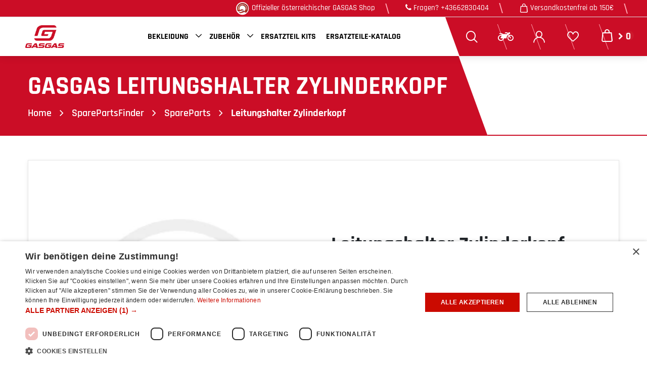

--- FILE ---
content_type: text/html; charset=utf-8
request_url: https://www.gasgasshopping.at/p265924-Leitungshalter-Zylinderkopf
body_size: 18000
content:
<!DOCTYPE html>
<html lang="de"  class="html-product-details-page">
<head>
    <title>GasGas Leitungshalter Zylinderkopf. GasGas Onlineshop Salzburg</title>
    <meta http-equiv="Content-type" content="text/html;charset=UTF-8" />
    <meta name="description" content="" />
    <meta name="keywords" content="" />
    <meta name="generator" content="nopCommerce" />
    <meta name="viewport" content="width=device-width, initial-scale=1" />
    <meta name="format-detection" content="telephone=no" />
    <!-- Google Tag Manager -->
    <script>(function (w, d, s, l, i) { w[l] = w[l] || []; w[l].push({ 'gtm.start': new Date().getTime(), event: 'gtm.js' }); var f = d.getElementsByTagName(s)[0], j = d.createElement(s), dl = l != 'dataLayer' ? '&l=' + l : ''; j.async = true; j.src = 'https://www.googletagmanager.com/gtm.js?id=' + i + dl; f.parentNode.insertBefore(j, f); })(window, document, 'script', 'dataLayer','GTM-KNJGSCC');</script>
    <!-- End Google Tag Manager -->
    <meta property="og:type" content="product" />
<meta property="og:title" content="Leitungshalter Zylinderkopf" />
<meta property="og:description" content="" />
<meta property="og:image" content="https://bilder.gasgasshopping.at/igat/default-image/default-image.png?maxwidth=650&maxheight=650" />
<meta property="og:url" content="https://www.gasgasshopping.at/p265924-Leitungshalter-Zylinderkopf" />
<meta property="og:site_name" content="GasGas Shop Salzburg" />
<meta property="twitter:card" content="summary" />
<meta property="twitter:site" content="GasGas Shop Salzburg" />
<meta property="twitter:title" content="Leitungshalter Zylinderkopf" />
<meta property="twitter:description" content="" />
<meta property="twitter:image" content="https://bilder.gasgasshopping.at/igat/default-image/default-image.png?maxwidth=650&maxheight=650" />
<meta property="twitter:url" content="https://www.gasgasshopping.at/p265924-Leitungshalter-Zylinderkopf" />

    

    
    <link href="/lib/jquery-ui/jquery-ui-1.12.1.custom/jquery-ui.min.css" rel="stylesheet" type="text/css" />
<link href="/Themes/Gasgas/Content/css/print.css" rel="stylesheet" type="text/css" />
<link href="/Themes/Gasgas/Content/css/template.css" rel="stylesheet" type="text/css" />
<link href="/Themes/Gasgas/Content/css/owl.carousel.min.css" rel="stylesheet" type="text/css" />
<link href="/Themes/Gasgas/Content/css/icons.css" rel="stylesheet" type="text/css" />
<link href="/Themes/Gasgas/Content/css/font-awesome.css" rel="stylesheet" type="text/css" />
<link href="/Themes/Gasgas/Content/css/bootstrap.min.css" rel="stylesheet" type="text/css" />
<link href="/Themes/Gasgas/Content/css/animate.css" rel="stylesheet" type="text/css" />
<link href="/Themes/Gasgas/Content/css/all-fonts.css" rel="stylesheet" type="text/css" />
<link href="/Themes/Gasgas/Content/css/style.css" rel="stylesheet" type="text/css" />
<link href="/Themes/Gasgas/Content/css/color-one.css" rel="stylesheet" type="text/css" />
<link href="/Themes/Gasgas/Content/css/responsive.css" rel="stylesheet" type="text/css" />
<link href="/Plugins/NopStation.ProductRibbon/Content/styles.css" rel="stylesheet" type="text/css" />
<link href="/lib/magnific-popup/magnific-popup.css" rel="stylesheet" type="text/css" />
<link href="/../Themes/Gasgas/Content/css/lc_lightbox.min.css" rel="stylesheet" type="text/css" />
<link href="/Plugins/NopStation.AnywhereSlider/Content/css/anywhere-slider.css" rel="stylesheet" type="text/css" />

    <script src="/bundles/aebgddx3rkbsc2bta4gbriz3pfykphp_naubrszi7fi.min.js"></script>


    
    
    
    
    <link rel="apple-touch-icon" sizes="180x180" href="/icons/icons_4/apple-touch-icon.png"><link rel="icon" type="image/png" sizes="32x32" href="/icons/icons_4/favicon-32x32.png"><link rel="icon" type="image/png" sizes="16x16" href="/icons/icons_4/favicon-16x16.png"><link rel="icon" type="image/png" href="/icons/icons_4/favicon.ico">
    
    <!--Powered by nopCommerce - https://www.nopCommerce.com-->
</head>
<body>
    <!-- Google Tag Manager (noscript) -->
    <noscript><iframe src="https://www.googletagmanager.com/ns.html?id=GTM-KNJGSCC" height="0" width="0" style="display:none;visibility:hidden"></iframe></noscript>
    <!-- End Google Tag Manager (noscript) --> 
    <!-- Preloader -->
    

<div class="ajax-loading-block-window" style="display: none">
</div>
<div id="dialog-notifications-success" title="Benachrichtigung" style="display:none;">
</div>
<div id="dialog-notifications-error" title="Fehler" style="display:none;">
</div>
<div id="dialog-notifications-warning" title="Warnung" style="display:none;">
</div>
<div id="bar-notification" class="bar-notification-container" data-close="Schließen">
</div>



<!--[if lte IE 8]>
    <div style="clear:both;height:59px;text-align:center;position:relative;">
        <a href="http://www.microsoft.com/windows/internet-explorer/default.aspx" target="_blank">
            <img src="/Themes/Gasgas/Content/images/ie_warning.jpg" height="42" width="820" alt="You are using an outdated browser. For a faster, safer browsing experience, upgrade for free today." />
        </a>
    </div>
<![endif]-->

<style>
    a[href^="tel"] {
        color: inherit;
        cursor: pointer;
        text-decoration: none;
    }
</style>

<div class="master-wrapper-page">

    <header>
        <div class="global-header fixed-top">
            <div class="header-top clearfix">
                <div>  </div>
                  
<style>
    marquee h1, marquee h2, marquee h3, marquee h4, marquee h5, marquee h6, marquee p, marquee div, marquee ul, marquee ol, marquee li {
        display: inline;
        color: unset;
    }

    marquee {
        margin: 5px 0px;
    }
</style>





                <div class="top-navbar-info-container border-bottom">
                    <ul>
                        <li>   <img src="/Themes/Gasgas/Content/images/online-shop-icon-gasgas.png"> Offizieller österreichischer GASGAS Shop </li>
                        <li> <a href="tel:+43662830404"><i class="fa fa-phone"></i> Fragen? +43662830404 </a> </li>
                        <li> <strong class="icon-cart"></strong> Versandkostenfrei ab 150€  </li>
                    </ul>
                </div>

            </div>

            <div class="top-nav-container">

                <nav class="navbar navbar-expand-lg navbar-dark info-color">
                    




          
<div class="d-none d-lg-inline-block text-center mr-4 main-logo">
    <a href="/">
    <img title="" alt="GasGas Shop Salzburg" src="https://bilder.gasgasshopping.at/igat/GasGas_Logo_red-sRGB-RZ-(1)/0071693_0.png">
</a>
</div>
          

 
<span id="customer-tax-rate" style="visibility:hidden"> 20,00</span>



                



                    

                    <div class="d-flex m-0 ml-lg-auto align-items-center justify-content-between w-100 mobile-menu-wrapper">
                        <div class="header-menu">
                            

    <div class="collapse navbar-collapse" id="navbarSupportedContent-4">
        <ul class="navbar-nav flex-wrap">
            

                    <li class="dropdown nav-item dropdown-menu-list">
                        <a class="btn btn-link dropdown-toggle" href="/kategorie/GAS-Bekleidung" title="GasGas Bekleidung">Bekleidung</a>
                        <div class="dropdown-menu  dropdown-menu-right">
                            <div class="second-dropdown">
                                <ul class="row px-3 text-center">

<div class="categories-container-box"> 
	<div class="categories-container-left"> 
            <a class="nav-link text-ellipsis" href="/kategorie/GAS-Bekleidung/GAS-Accessories"> 
				<img class="img-fluid d-none d-lg-block" src="https://bilder.gasgasshopping.at/igat/gas-accessories/0072111_0.png?maxwidth=450&amp;maxheight=450" alt="Bild f&#xFC;r Kategorie GAS-Accessories" />
				</a>
		</div>

	<div class="categories-container-right"> 
		 <a class="nav-link text-ellipsis" href="/kategorie/GAS-Bekleidung/GAS-Accessories"> <span>Accessories</span> </a>
            <div class="sublist-toggle"></div>
		    <ul class="sublist first-level">
			        <li class="nav-item dropdown">
				         <a class="nav-link text-ellipsis" href="/kategorie/GAS-Bekleidung/GAS-Accessories/GAS-Lifestyle">  Lifestyle </a>
		            </li>
			        <li class="nav-item dropdown">
				         <a class="nav-link text-ellipsis" href="/kategorie/GAS-Bekleidung/GAS-Accessories/GAS-Rucks&#xE4;cke-Taschen">  Rucks&#xE4;cke / Taschen </a>
		            </li>
		    </ul>
	</div>
</div>




<div class="categories-container-box"> 
	<div class="categories-container-left"> 
            <a class="nav-link text-ellipsis" href="/kategorie/GAS-Bekleidung/GAS-Casual"> 
				<img class="img-fluid d-none d-lg-block" src="https://bilder.gasgasshopping.at/igat/gas-casual/0072109_0.png?maxwidth=450&amp;maxheight=450" alt="Bild f&#xFC;r Kategorie GAS-Casual" />
				</a>
		</div>

	<div class="categories-container-right"> 
		 <a class="nav-link text-ellipsis" href="/kategorie/GAS-Bekleidung/GAS-Casual"> <span>Casual</span> </a>
            <div class="sublist-toggle"></div>
		    <ul class="sublist first-level">
			        <li class="nav-item dropdown">
				         <a class="nav-link text-ellipsis" href="/kategorie/GAS-Bekleidung/GAS-Casual/GAS-T-Shirts und Polos">  T-Shirts und Polos </a>
		            </li>
			        <li class="nav-item dropdown">
				         <a class="nav-link text-ellipsis" href="/kategorie/GAS-Bekleidung/GAS-Casual/GAS-Hoodies, Sweats und Sweatjacken">  Hoodies, Sweats und Sweatjacken </a>
		            </li>
			        <li class="nav-item dropdown">
				         <a class="nav-link text-ellipsis" href="/kategorie/GAS-Bekleidung/GAS-Casual/GAS-Jacken">  Jacken </a>
		            </li>
			        <li class="nav-item dropdown">
				         <a class="nav-link text-ellipsis" href="/kategorie/GAS-Bekleidung/GAS-Casual/GAS-Caps und Beanies">  Caps und Beanies </a>
		            </li>
		    </ul>
	</div>
</div>




<div class="categories-container-box"> 
	<div class="categories-container-left"> 
            <a class="nav-link text-ellipsis" href="/kategorie/GAS-Bekleidung/GAS-Functional"> 
				<img class="img-fluid d-none d-lg-block" src="https://bilder.gasgasshopping.at/igat/gas-functional/0072110_0.png?maxwidth=450&amp;maxheight=450" alt="Bild f&#xFC;r Kategorie GAS-Functional" />
				</a>
		</div>

	<div class="categories-container-right"> 
		 <a class="nav-link text-ellipsis" href="/kategorie/GAS-Bekleidung/GAS-Functional"> <span>Functional</span> </a>
            <div class="sublist-toggle"></div>
		    <ul class="sublist first-level">
			        <li class="nav-item dropdown">
				         <a class="nav-link text-ellipsis" href="/kategorie/GAS-Bekleidung/GAS-Functional/GAS-Helme">  Helme </a>
		            </li>
			        <li class="nav-item dropdown">
				         <a class="nav-link text-ellipsis" href="/kategorie/GAS-Bekleidung/GAS-Functional/GAS-Jacken">  Jacken </a>
		            </li>
			        <li class="nav-item dropdown">
				         <a class="nav-link text-ellipsis" href="/kategorie/GAS-Bekleidung/GAS-Functional/GAS-Shirts">  Shirts </a>
		            </li>
			        <li class="nav-item dropdown">
				         <a class="nav-link text-ellipsis" href="/kategorie/GAS-Bekleidung/GAS-Functional/GAS-Hosen">  Hosen </a>
		            </li>
		    </ul>
	</div>
</div>



                                </ul>
                            </div>
                        </div>
                    </li>
                    <li class="dropdown nav-item dropdown-menu-list">
                        <a class="btn btn-link dropdown-toggle" href="/kategorie/GAS-Zubeh&#xF6;r" title="GasGas Zubeh&#xF6;r">Zubeh&#xF6;r</a>
                        <div class="dropdown-menu  dropdown-menu-right">
                            <div class="second-dropdown">
                                <ul class="row px-3 text-center">

<div class="categories-container-box"> 
	<div class="categories-container-left"> 
            <a class="nav-link text-ellipsis" href="/kategorie/GAS-Zubeh&#xF6;r/GAS-Auspuffanlagen"> 
				<img class="img-fluid d-none d-lg-block" src="https://bilder.gasgasshopping.at/igat/gas-auspuffanlagen/0072107_0.png?maxwidth=450&amp;maxheight=450" alt="Bild f&#xFC;r Kategorie GAS-Auspuffanlagen" />
				</a>
		</div>

	<div class="categories-container-right"> 
		 <a class="nav-link text-ellipsis" href="/kategorie/GAS-Zubeh&#xF6;r/GAS-Auspuffanlagen"> <span>Auspuffanlagen</span> </a>
            <div class="sublist-toggle"></div>
		    <ul class="sublist first-level">
			        <li class="nav-item dropdown">
				         <a class="nav-link text-ellipsis" href="/kategorie/GAS-Zubeh&#xF6;r/GAS-Auspuffanlagen/GAS-Hitzeschutz">  Hitzeschutz </a>
		            </li>
			        <li class="nav-item dropdown">
				         <a class="nav-link text-ellipsis" href="/kategorie/GAS-Zubeh&#xF6;r/GAS-Auspuffanlagen/GAS-2-Takt Offroad">  2-Takt Offroad </a>
		            </li>
			        <li class="nav-item dropdown">
				         <a class="nav-link text-ellipsis" href="/kategorie/GAS-Zubeh&#xF6;r/GAS-Auspuffanlagen/GAS-4-Takt Offroad">  4-Takt Offroad </a>
		            </li>
		    </ul>
	</div>
</div>




<div class="categories-container-box"> 
	<div class="categories-container-left"> 
            <a class="nav-link text-ellipsis" href="/kategorie/GAS-Zubeh&#xF6;r/GAS-Bremsen"> 
				<img class="img-fluid d-none d-lg-block" src="https://bilder.gasgasshopping.at/igat/gas-bremsen/0072101_0.png?maxwidth=450&amp;maxheight=450" alt="Bild f&#xFC;r Kategorie GAS-Bremsen" />
				</a>
		</div>

	<div class="categories-container-right"> 
		 <a class="nav-link text-ellipsis" href="/kategorie/GAS-Zubeh&#xF6;r/GAS-Bremsen"> <span>Bremsen</span> </a>
            <div class="sublist-toggle"></div>
		    <ul class="sublist first-level">
			        <li class="nav-item dropdown">
				         <a class="nav-link text-ellipsis" href="/kategorie/GAS-Zubeh&#xF6;r/GAS-Bremsen/GAS-Bremsscheiben">  Bremsscheiben </a>
		            </li>
			        <li class="nav-item dropdown">
				         <a class="nav-link text-ellipsis" href="/kategorie/GAS-Zubeh&#xF6;r/GAS-Bremsen/GAS-Spezialteile">  Spezialteile </a>
		            </li>
			        <li class="nav-item dropdown">
				         <a class="nav-link text-ellipsis" href="/kategorie/GAS-Zubeh&#xF6;r/GAS-Bremsen/GAS-Bremsbel&#xE4;ge">  Bremsbel&#xE4;ge </a>
		            </li>
			        <li class="nav-item dropdown">
				         <a class="nav-link text-ellipsis" href="/kategorie/GAS-Zubeh&#xF6;r/GAS-Bremsen/GAS-Bremss&#xE4;ttel">  Bremss&#xE4;ttel </a>
		            </li>
		    </ul>
	</div>
</div>




<div class="categories-container-box"> 
	<div class="categories-container-left"> 
            <a class="nav-link text-ellipsis" href="/kategorie/GAS-Zubeh&#xF6;r/GAS-Ketten-Kettenr&#xE4;der"> 
				<img class="img-fluid d-none d-lg-block" src="https://bilder.gasgasshopping.at/igat/gas-kettenkettenrader/0072108_0.png?maxwidth=450&amp;maxheight=450" alt="Bild f&#xFC;r Kategorie GAS-Ketten/Kettenr&#xE4;der" />
				</a>
		</div>

	<div class="categories-container-right"> 
		 <a class="nav-link text-ellipsis" href="/kategorie/GAS-Zubeh&#xF6;r/GAS-Ketten-Kettenr&#xE4;der"> <span>Ketten/Kettenr&#xE4;der</span> </a>
            <div class="sublist-toggle"></div>
		    <ul class="sublist first-level">
			        <li class="nav-item dropdown">
				         <a class="nav-link text-ellipsis" href="/kategorie/GAS-Zubeh&#xF6;r/GAS-Ketten-Kettenr&#xE4;der/GAS-Ketten">  Ketten </a>
		            </li>
			        <li class="nav-item dropdown">
				         <a class="nav-link text-ellipsis" href="/kategorie/GAS-Zubeh&#xF6;r/GAS-Ketten-Kettenr&#xE4;der/GAS-Kettenr&#xE4;der">  Kettenr&#xE4;der </a>
		            </li>
			        <li class="nav-item dropdown">
				         <a class="nav-link text-ellipsis" href="/kategorie/GAS-Zubeh&#xF6;r/GAS-Ketten-Kettenr&#xE4;der/GAS-Spezialteile">  Spezialteile </a>
		            </li>
		    </ul>
	</div>
</div>




<div class="categories-container-box"> 
	<div class="categories-container-left"> 
            <a class="nav-link text-ellipsis" href="/kategorie/GAS-Zubeh&#xF6;r/GAS-Lenker-Instrumente-Elektrik"> 
				<img class="img-fluid d-none d-lg-block" src="https://bilder.gasgasshopping.at/igat/gas-lenkerinstrumenteelektrik/0072103_0.png?maxwidth=450&amp;maxheight=450" alt="Bild f&#xFC;r Kategorie GAS-Lenker/Instrumente/Elektrik" />
				</a>
		</div>

	<div class="categories-container-right"> 
		 <a class="nav-link text-ellipsis" href="/kategorie/GAS-Zubeh&#xF6;r/GAS-Lenker-Instrumente-Elektrik"> <span>Lenker/Instrumente/Elektrik</span> </a>
            <div class="sublist-toggle"></div>
		    <ul class="sublist first-level">
			        <li class="nav-item dropdown">
				         <a class="nav-link text-ellipsis" href="/kategorie/GAS-Zubeh&#xF6;r/GAS-Lenker-Instrumente-Elektrik/GAS-Instrumente-Elektrik">  Instrumente/Elektrik </a>
		            </li>
			        <li class="nav-item dropdown">
				         <a class="nav-link text-ellipsis" href="/kategorie/GAS-Zubeh&#xF6;r/GAS-Lenker-Instrumente-Elektrik/GAS-Lenker">  Lenker </a>
		            </li>
			        <li class="nav-item dropdown">
				         <a class="nav-link text-ellipsis" href="/kategorie/GAS-Zubeh&#xF6;r/GAS-Lenker-Instrumente-Elektrik/GAS-Handschutz">  Handschutz </a>
		            </li>
			        <li class="nav-item dropdown">
				         <a class="nav-link text-ellipsis" href="/kategorie/GAS-Zubeh&#xF6;r/GAS-Lenker-Instrumente-Elektrik/GAS-Griffe">  Griffe </a>
		            </li>
		    </ul>
	</div>
</div>




<div class="categories-container-box"> 
	<div class="categories-container-left"> 
            <a class="nav-link text-ellipsis" href="/kategorie/GAS-Zubeh&#xF6;r/GAS-Motor"> 
				<img class="img-fluid d-none d-lg-block" src="https://bilder.gasgasshopping.at/igat/gas-motor/0072104_0.png?maxwidth=450&amp;maxheight=450" alt="Bild f&#xFC;r Kategorie GAS-Motor" />
				</a>
		</div>

	<div class="categories-container-right"> 
		 <a class="nav-link text-ellipsis" href="/kategorie/GAS-Zubeh&#xF6;r/GAS-Motor"> <span>Motor</span> </a>
            <div class="sublist-toggle"></div>
		    <ul class="sublist first-level">
			        <li class="nav-item dropdown">
				         <a class="nav-link text-ellipsis" href="/kategorie/GAS-Zubeh&#xF6;r/GAS-Motor/GAS-Motorteile 4-Takt">  Motorteile 4-Takt </a>
		            </li>
			        <li class="nav-item dropdown">
				         <a class="nav-link text-ellipsis" href="/kategorie/GAS-Zubeh&#xF6;r/GAS-Motor/GAS-Motorteile 2-Takt">  Motorteile 2-Takt </a>
		            </li>
		    </ul>
	</div>
</div>




<div class="categories-container-box"> 
	<div class="categories-container-left"> 
            <a class="nav-link text-ellipsis" href="/kategorie/GAS-Zubeh&#xF6;r/GAS-Motorex"> 
				<img class="img-fluid d-none d-lg-block" src="https://bilder.gasgasshopping.at/igat/gas-motorex/0186367_0.png?maxwidth=450&amp;maxheight=450" alt="Bild f&#xFC;r Kategorie GAS-Motorex" />
				</a>
		</div>

	<div class="categories-container-right"> 
		 <a class="nav-link text-ellipsis" href="/kategorie/GAS-Zubeh&#xF6;r/GAS-Motorex"> <span>Motorex</span> </a>
            <div class="sublist-toggle"></div>
		    <ul class="sublist first-level">
			        <li class="nav-item dropdown">
				         <a class="nav-link text-ellipsis" href="/kategorie/GAS-Zubeh&#xF6;r/GAS-Motorex/GAS-4-TAKT &#xD6;L">  4-TAKT &#xD6;L </a>
		            </li>
			        <li class="nav-item dropdown">
				         <a class="nav-link text-ellipsis" href="/kategorie/GAS-Zubeh&#xF6;r/GAS-Motorex/GAS-2-TAKT &#xD6;L">  2-TAKT &#xD6;L </a>
		            </li>
			        <li class="nav-item dropdown">
				         <a class="nav-link text-ellipsis" href="/kategorie/GAS-Zubeh&#xF6;r/GAS-Motorex/GAS-ADDITIV-FL&#xDC;SSIGKEIT">  ADDITIV/FL&#xDC;SSIGKEIT </a>
		            </li>
			        <li class="nav-item dropdown">
				         <a class="nav-link text-ellipsis" href="/kategorie/GAS-Zubeh&#xF6;r/GAS-Motorex/GAS-PFLEGE">  PFLEGE </a>
		            </li>
		    </ul>
	</div>
</div>




<div class="categories-container-box"> 
	<div class="categories-container-left"> 
            <a class="nav-link text-ellipsis" href="/kategorie/GAS-Zubeh&#xF6;r/GAS-R&#xE4;der"> 
				<img class="img-fluid d-none d-lg-block" src="https://bilder.gasgasshopping.at/igat/gas-rader/0072106_0.png?maxwidth=450&amp;maxheight=450" alt="Bild f&#xFC;r Kategorie GAS-R&#xE4;der" />
				</a>
		</div>

	<div class="categories-container-right"> 
		 <a class="nav-link text-ellipsis" href="/kategorie/GAS-Zubeh&#xF6;r/GAS-R&#xE4;der"> <span>R&#xE4;der</span> </a>
            <div class="sublist-toggle"></div>
		    <ul class="sublist first-level">
			        <li class="nav-item dropdown">
				         <a class="nav-link text-ellipsis" href="/kategorie/GAS-Zubeh&#xF6;r/GAS-R&#xE4;der/GAS-Spezialteile">  Spezialteile </a>
		            </li>
			        <li class="nav-item dropdown">
				         <a class="nav-link text-ellipsis" href="/kategorie/GAS-Zubeh&#xF6;r/GAS-R&#xE4;der/GAS-Supermoto">  Supermoto </a>
		            </li>
			        <li class="nav-item dropdown">
				         <a class="nav-link text-ellipsis" href="/kategorie/GAS-Zubeh&#xF6;r/GAS-R&#xE4;der/GAS-Offroad">  Offroad </a>
		            </li>
		    </ul>
	</div>
</div>




<div class="categories-container-box"> 
	<div class="categories-container-left"> 
            <a class="nav-link text-ellipsis" href="/kategorie/GAS-Zubeh&#xF6;r/GAS-Verkleidungsteile-Dekore"> 
				<img class="img-fluid d-none d-lg-block" src="https://bilder.gasgasshopping.at/igat/gas-verkleidungsteiledekore/0072105_0.png?maxwidth=450&amp;maxheight=450" alt="Bild f&#xFC;r Kategorie GAS-Verkleidungsteile/Dekore" />
				</a>
		</div>

	<div class="categories-container-right"> 
		 <a class="nav-link text-ellipsis" href="/kategorie/GAS-Zubeh&#xF6;r/GAS-Verkleidungsteile-Dekore"> <span>Verkleidungsteile/Dekore</span> </a>
            <div class="sublist-toggle"></div>
		    <ul class="sublist first-level">
			        <li class="nav-item dropdown">
				         <a class="nav-link text-ellipsis" href="/kategorie/GAS-Zubeh&#xF6;r/GAS-Verkleidungsteile-Dekore/GAS-Verkleidungsteile">  Verkleidungsteile </a>
		            </li>
			        <li class="nav-item dropdown">
				         <a class="nav-link text-ellipsis" href="/kategorie/GAS-Zubeh&#xF6;r/GAS-Verkleidungsteile-Dekore/GAS-Dekore">  Dekore </a>
		            </li>
		    </ul>
	</div>
</div>




<div class="categories-container-box"> 
	<div class="categories-container-left"> 
            <a class="nav-link text-ellipsis" href="/kategorie/GAS-Zubeh&#xF6;r/GAS-Werkzeug-Transport"> 
				<img class="img-fluid d-none d-lg-block" src="https://bilder.gasgasshopping.at/igat/gas-werkzeugtransport/0072102_0.png?maxwidth=450&amp;maxheight=450" alt="Bild f&#xFC;r Kategorie GAS-Werkzeug/Transport" />
				</a>
		</div>

	<div class="categories-container-right"> 
		 <a class="nav-link text-ellipsis" href="/kategorie/GAS-Zubeh&#xF6;r/GAS-Werkzeug-Transport"> <span>Werkzeug/Transport</span> </a>
            <div class="sublist-toggle"></div>
		    <ul class="sublist first-level">
			        <li class="nav-item dropdown">
				         <a class="nav-link text-ellipsis" href="/kategorie/GAS-Zubeh&#xF6;r/GAS-Werkzeug-Transport/GAS-Werkzeug">  Werkzeug </a>
		            </li>
			        <li class="nav-item dropdown">
				         <a class="nav-link text-ellipsis" href="/kategorie/GAS-Zubeh&#xF6;r/GAS-Werkzeug-Transport/GAS-St&#xE4;nder">  St&#xE4;nder </a>
		            </li>
			        <li class="nav-item dropdown">
				         <a class="nav-link text-ellipsis" href="/kategorie/GAS-Zubeh&#xF6;r/GAS-Werkzeug-Transport/GAS-Transport">  Transport </a>
		            </li>
		    </ul>
	</div>
</div>



                                </ul>
                            </div>
                        </div>
                    </li>
                    <li class="nav-item first-lebel-nav"> <a class="nav-link" href="/kategorie/GAS-Ersatzteil Kits">Ersatzteil Kits</a></li>


            <li class="nav-item first-lebel-nav"> <a class="nav-link" href="/gasgas-ersatzteil-katalog">Ersatzteile-Katalog</a></li>





                                                
            
        </ul>
    </div>
    <div class="menu-toggle-btn"><span class="icon-nav"></span></div>
    <ul class="top-menu mobile mobile-menu">
        

            <div><button type="button" class="btn-close-menu" id="close-menu"> X </button> </div>

        
<div class="categories-container-box"> 
	<div class="categories-container-left"> 
            <a class="nav-link text-ellipsis" href="/kategorie/GAS-Bekleidung"> 
				<img class="img-fluid d-none d-lg-block" src="https://bilder.gasgasshopping.at/igat/default-image/default-image.png?maxwidth=450&amp;maxheight=450" alt="Bild f&#xFC;r Kategorie GAS-Bekleidung" />
				</a>
		</div>

	<div class="categories-container-right"> 
		 <a class="nav-link text-ellipsis" href="/kategorie/GAS-Bekleidung"> <span>Bekleidung</span> </a>
            <div class="sublist-toggle"></div>
		    <ul class="sublist first-level">
			        <li class="nav-item dropdown">
				         <a class="nav-link text-ellipsis" href="/kategorie/GAS-Bekleidung/GAS-Accessories">  Accessories </a>
		            </li>
			        <li class="nav-item dropdown">
				         <a class="nav-link text-ellipsis" href="/kategorie/GAS-Bekleidung/GAS-Casual">  Casual </a>
		            </li>
			        <li class="nav-item dropdown">
				         <a class="nav-link text-ellipsis" href="/kategorie/GAS-Bekleidung/GAS-Functional">  Functional </a>
		            </li>
		    </ul>
	</div>
</div>




<div class="categories-container-box"> 
	<div class="categories-container-left"> 
            <a class="nav-link text-ellipsis" href="/kategorie/GAS-Zubeh&#xF6;r"> 
				<img class="img-fluid d-none d-lg-block" src="https://bilder.gasgasshopping.at/igat/default-image/default-image.png?maxwidth=450&amp;maxheight=450" alt="Bild f&#xFC;r Kategorie GAS-Bekleidung" />
				</a>
		</div>

	<div class="categories-container-right"> 
		 <a class="nav-link text-ellipsis" href="/kategorie/GAS-Zubeh&#xF6;r"> <span>Zubeh&#xF6;r</span> </a>
            <div class="sublist-toggle"></div>
		    <ul class="sublist first-level">
			        <li class="nav-item dropdown">
				         <a class="nav-link text-ellipsis" href="/kategorie/GAS-Zubeh&#xF6;r/GAS-Auspuffanlagen">  Auspuffanlagen </a>
		            </li>
			        <li class="nav-item dropdown">
				         <a class="nav-link text-ellipsis" href="/kategorie/GAS-Zubeh&#xF6;r/GAS-Bremsen">  Bremsen </a>
		            </li>
			        <li class="nav-item dropdown">
				         <a class="nav-link text-ellipsis" href="/kategorie/GAS-Zubeh&#xF6;r/GAS-Ketten-Kettenr&#xE4;der">  Ketten/Kettenr&#xE4;der </a>
		            </li>
			        <li class="nav-item dropdown">
				         <a class="nav-link text-ellipsis" href="/kategorie/GAS-Zubeh&#xF6;r/GAS-Lenker-Instrumente-Elektrik">  Lenker/Instrumente/Elektrik </a>
		            </li>
			        <li class="nav-item dropdown">
				         <a class="nav-link text-ellipsis" href="/kategorie/GAS-Zubeh&#xF6;r/GAS-Motor">  Motor </a>
		            </li>
			        <li class="nav-item dropdown">
				         <a class="nav-link text-ellipsis" href="/kategorie/GAS-Zubeh&#xF6;r/GAS-Motorex">  Motorex </a>
		            </li>
			        <li class="nav-item dropdown">
				         <a class="nav-link text-ellipsis" href="/kategorie/GAS-Zubeh&#xF6;r/GAS-R&#xE4;der">  R&#xE4;der </a>
		            </li>
			        <li class="nav-item dropdown">
				         <a class="nav-link text-ellipsis" href="/kategorie/GAS-Zubeh&#xF6;r/GAS-Verkleidungsteile-Dekore">  Verkleidungsteile/Dekore </a>
		            </li>
			        <li class="nav-item dropdown">
				         <a class="nav-link text-ellipsis" href="/kategorie/GAS-Zubeh&#xF6;r/GAS-Werkzeug-Transport">  Werkzeug/Transport </a>
		            </li>
		    </ul>
	</div>
</div>




<div class="categories-container-box"> 
	<div class="categories-container-left"> 
            <a class="nav-link text-ellipsis" href="/kategorie/GAS-Ersatzteil Kits"> 
				<img class="img-fluid d-none d-lg-block" src="https://bilder.gasgasshopping.at/igat/default-image/default-image.png?maxwidth=450&amp;maxheight=450" alt="Bild f&#xFC;r Kategorie GAS-Bekleidung" />
				</a>
		</div>

	<div class="categories-container-right"> 
		 <a class="nav-link text-ellipsis" href="/kategorie/GAS-Ersatzteil Kits"> <span>Ersatzteil Kits</span> </a>
	</div>
</div>





        <li class="nav-item"> <a class="nav-link" href="/gasgas-ersatzteil-katalog">Ersatzteile-Katalog</a></li>

                                                        
    </ul>
    

                        </div>
                        <div class="d-inline-block d-lg-none mr-auto main-logo">
                            <a href="/">
    <img title="" alt="GasGas Shop Salzburg" src="https://bilder.gasgasshopping.at/igat/GasGas_Logo_red-sRGB-RZ-(1)/0071693_0.png">
</a>
                        </div>
                        
                        <div class="header-upper ml-auto ml-lg-0">
                            <div class="header-links-wrapper">
                                
<style>
    .bike-border-bottom {
        border-bottom: 1px solid rgba(0,0,0,.1);
        margin-bottom: 2px;
    }

    .gray-trash {
        color: gray;
    }

    .bike-newsletter {
        background: #CB0D26;
        border: none !important;
        height: 38px;
        color: white;
        align-items: center;
        padding: 4px;
        cursor: pointer;
    }

    .bike-newsletter-info {
        color: white !important;
        font-weight: 600 !important;
        text-transform: uppercase !important;
        font-size: 18px !important;
    }

.bike-newsletter input {
	height: 18px;
	margin: 0;
	width: 20px !important;
	margin-right: 5px;
}

    .bike-newsletter span {
        user-select: none;
       -webkit-user-select: none; 
       -moz-user-select: none; 
       -ms-user-select: none; 
    }

    .subscription-container{
        display: flex;
        justify-content: center;
        align-items: center;
        width: 100%;
    }
      
    .subscription-btn
    {
       display: flex;
        justify-content: center;
        align-items: center;

    }

    .subscription-btn input
    {
        flex-shrink: 0;
        height: 22px !important;
        width: 16px !important;
        padding-left: 10px;
        margin-right: 10px;
    }

</style>

<div class="header-links">
    <ul class="navbar-nav ml-auto">

        <li class="nav-item dropdown search-box-dropdown">
            <a class="nav-link" href="javascript:void(0)" id="dropdownSearch" data-toggle="dropdown" aria-haspopup="true" aria-expanded="false"> <strong class="icon-search"></strong> <span class="search-text-box"> Suchen </span>  </a>
            <div class="dropdown-menu search-box store-search-box" aria-labelledby="dropdownSearch">
                <form class="form-inline flex-nowrap" method="get" id="small-search-box-form" action="/search">
    <input type="text" class="form-control search-box-text" id="small-searchterms" autocomplete="off" name="query" placeholder="Shop durchsuchen" aria-label="Shop durchsuchen" />
    
    <button type="submit" class="button-1 search-box-button icon-search" value=" "> </button>
        
        
</form>
            </div>
        </li>

        <li class="nav-item motorcycle">
            <a id="bike-search-contener-button" class="nav-link">
                <i class="fa fa-motorcycle"></i>
            </a>
            <div class="bike-search-contener">
                <div class="bike-search-banner">
                    <img src="/Themes/Gasgas/Content/images/bike-search-banner.png">
                </div>
                <div class="text-center py-4">
                    <h3> Wähle dein Bike </h3>
                </div>
                <form class="px-5">
                    <div id="bike-filters">

                    </div>
                    <div class="row px-3">
                        <div class="col-md-12 pr-0 text-right mb-3">
                            <button type="button" id="filterSaveBtn" class="border-0 search-results-save-button"> Speichern </button>
                            <a id="bike-search-contener-close-button" class="border-0 search-results-save-button search-results-cler-button"> Schließen </a>
                        </div>
                    </div>
                </form>
                
            </div>

        </li>


        
            <li class="nav-item dropdown user-header-items dropdown-login">

                <a class="nav-link login-link" href="javascript:void(0)" data-toggle="dropdown" id="dropdownLogin" aria-haspopup="true" aria-expanded="false">  <strong class="icon-user"> </strong> <span class="login-text-box"> Login </span> </a>
                <div class="dropdown-menu user-login-box" aria-labelledby="dropdownLogin">
                    <form class="w-100 text-left" method="post" action="/login?returnurl=%2Fp265924-Leitungshalter-Zylinderkopf">
                        <div class="form-fields">
                                <div class="inputs">
                                    <input class="email w-100 valid" placeholder="E-Mail" autofocus="autofocus" type="email" data-val="true" data-val-email="Falsche E-Mail" data-val-required="Bitte geben Sie Ihre E-Mail Adresse ein" id="customer-email" name="Email" value="" aria-describedby="Email-error" aria-invalid="false">
                                    <span class="field-validation-valid" data-valmsg-for="Email" data-valmsg-replace="true"></span>
                                </div>
                            <div class="inputs">
                                <input class="password w-100 valid" placeholder="Passwort" type="password" id="customer-password" name="Password" aria-invalid="false">
                                <span class="field-validation-valid" data-valmsg-for="Password" data-valmsg-replace="true"></span>
                            </div>
                            <div class="remember-me">
                                <input class="custom-checkbox" id="checkbox-box-5" type="checkbox" data-val="true" data-val-required="The Remember me? field is required." name="RememberMe" value="true">
                                <label for="checkbox-box-5" class="mr-1"> <span class="remember-text"> Sich an mich erinnern?</span> </label>
                                <span class="forgot-password float-right">
                                    <a href="/passwordrecovery">Passwort vergessen?</a>
                                </span>
                            </div>

                        </div>
                        <div class="login-nav-box text-center w-100 mt-3">
                            <button class="nav-link login-button d-block border-bottom-0 w-100" type="submit" value=""><strong class="icon-user"></strong> Login</button>
                        </div>
                        <div class="login-nav-box text-center w-100 d-none"> <a class="nav-link d-block border-bottom-0" href="/login">  <strong class="icon-user"></strong>  Login </a> </div>
                        <div class="login-nav-box-2 text-center w-100 mt-3"> <a class="nav-link d-block border-bottom-0" href="/register"> <strong class="fa fa-user-plus"></strong> Registrieren</a> </div>

                    <input name="__RequestVerificationToken" type="hidden" value="CfDJ8IppVKJXJBtDqyBLqc8hxOkiSCmzahy3NfweKjfaIBx0xa8W3bXbiWGvnqfaUbmKjYZfZ2lp57teXBwHgLoCVfZr3WbYOyeZ-93aN-BDBHjW2QHzh8StOG2N-jrwapHoc2722x9XT16uY02ocvukfHw" /></form>
                </div>
            </li>


            <li class="nav-item">
                <a class="nav-link ico-cart " href="/wishlist">
                    <span class="wishlist-label"> <strong class="icon-love"></strong> </span>
                    <span class="wishlist-qty">0</span>
                </a>
            </li>

            <li class="nav-item" id="topcartlink">
                <a class="nav-link d-block" href="javascript:void(0)">
                    <span class="cart-label"> <strong class="icon-cart"></strong> </span>
                    <span class="cart-qty cart-quantity"> 0 </span>
                    <i class="fa fa-chevron-right"></i>
                </a>
            </li>

        
    </ul>
    <div class="flyout-cart" id="flyout-cart">
    <div class="mini-shopping-cart">
        <div class="container">

            <p class="h6 my-3 tex-center">Sie haben keine Artikel im Warenkorb.</p>
        </div>
    </div>
</div>


        
    


</div>



                            </div>
                        </div>
                    </div>
                    
                </nav>
                </>
            </div>
    </header>

    <div class="">
        

        <div class="master-column-wrapper">
            
    <div class="products-list-header text-uppercase">
       
       <div class="products-body-content custom-container-fluid"> <h1 class="pt-2">GasGas Leitungshalter Zylinderkopf</h1> </div> 

            <div class="products-list-container-body custom-container-fluid">
        <div class="products-list-header-body">
            <div class="container-fluid">
                <div class="row">
                    <div class="col-md-12 p-0">

                        <div class="m-0 text-uppercase pt-2">
                            <ul class="m-0" itemscope itemtype="http://schema.org/BreadcrumbList">
                                
                                <li>
                                    <span>
                                        <a href="/">
                                            <span>Home</span>
                                        </a>
                                    </span>
                                    <span class="delimiter">/</span>
                                </li>
                                                                    <li itemprop="itemListElement" itemscope itemtype="http://schema.org/ListItem">
                                        <a href="/kategorie/GAS-SparePartsFinder" itemprop="item">
                                            <span itemprop="name">SparePartsFinder</span>
                                        </a>
                                        <span class="delimiter">/</span>
                                        <meta itemprop="position" content="1" />
                                    </li>
                                    <li itemprop="itemListElement" itemscope itemtype="http://schema.org/ListItem">
                                        <a href="/kategorie/GAS-SparePartsFinder/GAS-SpareParts" itemprop="item">
                                            <span itemprop="name">SpareParts</span>
                                        </a>
                                        <span class="delimiter">/</span>
                                        <meta itemprop="position" content="2" />
                                    </li>

                                <li itemprop="itemListElement" itemscope itemtype="http://schema.org/ListItem">
                                    <strong class="current-item" itemprop="name">Leitungshalter Zylinderkopf</strong>
                                    <span itemprop="item" itemscope itemtype="http://schema.org/Thing">
                                        <link itemprop="url" href="/p265924-Leitungshalter-Zylinderkopf">
                                    </span>
                                    <meta itemprop="position" content="3" />
                                    
                                </li>
                            </ul>
                        </div>
                    </div>
                </div>
            </div>
        </div>
    </div>

    </div>
<div class="">
    
    

<!--product breadcrumb-->




<div class="container-fluid custom-container-fluid products-list-container-body mt-5">

    <div class="page product-details-page p-0">
        <div class="products-body-content p-0">
            <div class="page-body">
                
                <form method="post" id="product-details-form" action="/p265924-Leitungshalter-Zylinderkopf">
                    <div itemscope itemtype="http://schema.org/Product" data-productid="265924">
                        <div class="product-essential row">
                            <div class="col-md-6">
                                
                                <!--product pictures-->
                                <div class="gallery">
    <div class="picture">
        

<div class="offer-content">



</div>
            <a href="https://bilder.gasgasshopping.at/igat/default-image/default-image.png" title="Bild von Leitungshalter Zylinderkopf" id="main-product-img-lightbox-anchor-265924">
                <img alt="Bild von Leitungshalter Zylinderkopf" src="https://bilder.gasgasshopping.at/igat/default-image/default-image.png?maxwidth=650&amp;maxheight=650" title="Bild von Leitungshalter Zylinderkopf" crossorigin="anonymous" itemprop="image" id="main-product-img-265924" />
            </a>
        
        
    </div>
</div>
                                
                            </div>
                            <div class="overview col-md-6 pt-4">
                                
                                <div class="product-name">
                                    <h2 itemprop="name">
                                        Leitungshalter Zylinderkopf
                                    </h2>
                                </div>

                                

                                <!--price-->
    <div class="prices align-items-center mb-4" itemprop="offers" itemscope itemtype="http://schema.org/Offer">
            <div class="product-price">
<span  itemprop="price" content="16.44" class="price-value-265924" >
                    EUR 16,44
                </span>
            </div>
                <meta itemprop="priceCurrency" content="EUR" />
    </div>
                                <!--price-->
                                <!--attributes-->

                                <!--product reviews-->

                                <!--manufacturers-->
                                    <div class="manufacturers">
        <div class="row no-gutters">
            <div class="col-md-3 pt-2">
                    <span class="label">Hersteller:</span>
            </div>

            <div class="col-md-9">
                <span class="value">
                        <a href="/marke/GasGas">GasGas</a>
                </span>
            </div>
        </div>
    </div>


                                <!--SKU, MAN, GTIN, vendor-->
                                <div class="additional-details m-0">
        <div class="sku" >
            <span class="label font-weight-bold">Artikelnummer: </span>
            <span class="value" itemprop="sku" id="sku-265924">A53511094000</span>
        </div>
                <div class="sku" id="delivery-time">
            <span class="label font-weight-bold">Lieferzeit: </span>
            <span class="value" id="stock">3 - 10 Werktage</span>
    </div>
</div>
                                <!--availability-->
                                

    <div class="availability">
            <div class="stock">
                <span class="label">Verfügbarkeit:</span>
                <span class="value" id="stock-availability-value-265924">Verf&#xFC;gbar im Zentrallager</span>
            </div>
        
    </div>


                                <!--delivery-->
                                
                                <!--sample download-->
                                

                                <!--gift card-->
                                <!--rental info-->

                                <!--add to cart-->
                                <div class="row mt-4">
                                    <div class="col-md-7">

    <div class="add-to-cart">

            <div class="add-to-cart-panel d-flex row">
                    <div class="col-md-4 pr-0">
                        <input type='button' value='-' class='qtyminus' />
                        <input type='text' class='qty text-center' data-val="true" data-val-required="The Menge field is required." id="addtocart_265924_EnteredQuantity" name="addtocart_265924.EnteredQuantity" value="1" />
                        <input type='button' value='+' class='qtyplus' />




                    </div>
                    
                                    <div class="col-md-8">
                        <button type="button" id="add-to-cart-button-265924" class="btn-info go-to-cart-button border-0 text-uppercase w-100" data-productid="265924" onclick="AjaxCart.addproducttocart_details('/addproducttocart/details/265924/1', '#product-details-form');return false;">
                            <span class="icon-cart"> </span>  <strong>In den Warenkorb</strong>
                        </button>
                    </div>
            </div>
        
    </div>




                                    </div>

                                    <div class="col-md-3 pl-0">
    <div class="add-to-wishlist ">
        <button type="button" id="add-to-wishlist-button-265924" class="button-2 text-center bg-light" value="Zur Wunschliste zugef&#xFC;gt" data-productid="265924" onclick="AjaxCart.addproducttocart_details('/addproducttocart/details/265924/2', '#product-details-form');return false;">
            <i class="fa fa-heart-o" aria-hidden="true"></i>   
        </button>
    </div>
                                    </div>
                                </div>
                                <!--wishlist, compare, email a friend-->

                                <div class="overview-buttons">
                                    

                                    <div class="row justify-content-between w-100">
                                        <div class="col-5 col-sm-4 pl-0">
                                        </div>
                                    </div>
                                    
                                </div>
                                
                            </div>
                        </div>


                        

                        
                        
                        
    <div class="related-products-grid more-products-grid thumb-list-slider">
        <div class="OCarousel-container custom-container-fluid mlt-products-fluid">
            <div class="row">
                <div class="col-md-12">
                    <div class="title">
                        <h2 class="title-container">  <span> <strong> Weitere Produkte </strong> </span> </h2>
                    </div>
                    <div class="owl-carousel owl-theme" id="related-product">
                            <div class="item-box w-100 mb-0"> 
<div class="item">
    <div class="product-item products-box border" data-productid="80088">
        <div class="picture">
            

<div class="offer-content">



</div>
            <a href="/p80088-Leitungshalter" title="Zeige Details f&#xFC;r Leitungshalter">
                <img class="img-fluid w-100" alt="Bild von Leitungshalter" src="https://bilder.gasgasshopping.at/igat/default-image/default-image.png?maxwidth=300&amp;maxheight=300" title="Zeige Details f&#xFC;r Leitungshalter" />
            </a>
        </div>

        <div class="details p-3">
			<div class="border-bottom mb-1">
            <div class="product-title">
                <a href="/p80088-Leitungshalter">
                    <p class="m-0"> <strong> Leitungshalter </strong>  </p>
                </a>

            </div>
            <div class="products-box-sku text-left">
 76913047020
            </div>
            <div class="prices">
                <span class="price actual-price">EUR 6,49</span>
                            </div>
			</div>



            <div class="description">
                
            </div>


            

            <div class="add-info">

                

                <div class="buttons d-none">
                        <input type="button" value="In den Warenkorb" class="button-2 product-box-add-to-cart-button" onclick="AjaxCart.addproducttocart_catalog('/addproducttocart/catalog/80088/1/1');return false;" />
                                                                <input type="button" value="Zur Wunschliste zugefügt" title="Zur Wunschliste zugefügt" class="button-2 add-to-wishlist-button" onclick="AjaxCart.addproducttocart_catalog('/addproducttocart/catalog/80088/2/1');return false;" />
                </div>

                <div class="products-box-new-icon-set row no-gutters">

                    <div class="add-to-cart-button">
                            <button type="button" value="In den Warenkorb" class="btn-info go-to-cart-button border-0" onclick="AjaxCart.addproducttocart_catalog('/addproducttocart/catalog/80088/1/1');return false;">
  <span class="icon-cart">  </span> <strong class="text-uppercase"> In den Warenkorb </strong>
                            </button>
                    </div>


                    <div class="products-box-icon">






                        <i>

                                <a value="Zur Wunschliste zugefügt" title="Zur Wunschliste zugefügt" class="button-2 text-white" onclick="AjaxCart.addproducttocart_catalog('/addproducttocart/catalog/80088/2/1');return false;">
                                    <i class="icon-love pt-1 pb-1" aria-hidden="true"></i>
                                </a>

                        </i>





                    </div>



                </div>


                
            </div>
        </div>
    </div>
</div>
 </div>
                            <div class="item-box w-100 mb-0"> 
<div class="item">
    <div class="product-item products-box border" data-productid="345343">
        <div class="picture">
            

<div class="offer-content">



</div>
            <a href="/p345343-Leitungshalter" title="Zeige Details f&#xFC;r Leitungshalter">
                <img class="img-fluid w-100" alt="Bild von Leitungshalter" src="https://bilder.gasgasshopping.at/igat/default-image/default-image.png?maxwidth=300&amp;maxheight=300" title="Zeige Details f&#xFC;r Leitungshalter" />
            </a>
        </div>

        <div class="details p-3">
			<div class="border-bottom mb-1">
            <div class="product-title">
                <a href="/p345343-Leitungshalter">
                    <p class="m-0"> <strong> Leitungshalter </strong>  </p>
                </a>

            </div>
            <div class="products-box-sku text-left">
 61304042000
            </div>
            <div class="prices">
                <span class="price actual-price">EUR 3,32</span>
                            </div>
			</div>



            <div class="description">
                
            </div>


            

            <div class="add-info">

                

                <div class="buttons d-none">
                        <input type="button" value="In den Warenkorb" class="button-2 product-box-add-to-cart-button" onclick="AjaxCart.addproducttocart_catalog('/addproducttocart/catalog/345343/1/1');return false;" />
                                                                <input type="button" value="Zur Wunschliste zugefügt" title="Zur Wunschliste zugefügt" class="button-2 add-to-wishlist-button" onclick="AjaxCart.addproducttocart_catalog('/addproducttocart/catalog/345343/2/1');return false;" />
                </div>

                <div class="products-box-new-icon-set row no-gutters">

                    <div class="add-to-cart-button">
                            <button type="button" value="In den Warenkorb" class="btn-info go-to-cart-button border-0" onclick="AjaxCart.addproducttocart_catalog('/addproducttocart/catalog/345343/1/1');return false;">
  <span class="icon-cart">  </span> <strong class="text-uppercase"> In den Warenkorb </strong>
                            </button>
                    </div>


                    <div class="products-box-icon">






                        <i>

                                <a value="Zur Wunschliste zugefügt" title="Zur Wunschliste zugefügt" class="button-2 text-white" onclick="AjaxCart.addproducttocart_catalog('/addproducttocart/catalog/345343/2/1');return false;">
                                    <i class="icon-love pt-1 pb-1" aria-hidden="true"></i>
                                </a>

                        </i>





                    </div>



                </div>


                
            </div>
        </div>
    </div>
</div>
 </div>
                            <div class="item-box w-100 mb-0"> 
<div class="item">
    <div class="product-item products-box border" data-productid="443246">
        <div class="picture">
            

<div class="offer-content">



</div>
            <a href="/p443246-Leitungshalter" title="Zeige Details f&#xFC;r Leitungshalter">
                <img class="img-fluid w-100" alt="Bild von Leitungshalter" src="https://bilder.gasgasshopping.at/igat/default-image/default-image.png?maxwidth=300&amp;maxheight=300" title="Zeige Details f&#xFC;r Leitungshalter" />
            </a>
        </div>

        <div class="details p-3">
			<div class="border-bottom mb-1">
            <div class="product-title">
                <a href="/p443246-Leitungshalter">
                    <p class="m-0"> <strong> Leitungshalter </strong>  </p>
                </a>

            </div>
            <div class="products-box-sku text-left">
 A58011094000
            </div>
            <div class="prices">
                <span class="price actual-price">EUR 8,57</span>
                            </div>
			</div>



            <div class="description">
                
            </div>


            

            <div class="add-info">

                

                <div class="buttons d-none">
                        <input type="button" value="In den Warenkorb" class="button-2 product-box-add-to-cart-button" onclick="AjaxCart.addproducttocart_catalog('/addproducttocart/catalog/443246/1/1');return false;" />
                                                                <input type="button" value="Zur Wunschliste zugefügt" title="Zur Wunschliste zugefügt" class="button-2 add-to-wishlist-button" onclick="AjaxCart.addproducttocart_catalog('/addproducttocart/catalog/443246/2/1');return false;" />
                </div>

                <div class="products-box-new-icon-set row no-gutters">

                    <div class="add-to-cart-button">
                            <button type="button" value="In den Warenkorb" class="btn-info go-to-cart-button border-0" onclick="AjaxCart.addproducttocart_catalog('/addproducttocart/catalog/443246/1/1');return false;">
  <span class="icon-cart">  </span> <strong class="text-uppercase"> In den Warenkorb </strong>
                            </button>
                    </div>


                    <div class="products-box-icon">






                        <i>

                                <a value="Zur Wunschliste zugefügt" title="Zur Wunschliste zugefügt" class="button-2 text-white" onclick="AjaxCart.addproducttocart_catalog('/addproducttocart/catalog/443246/2/1');return false;">
                                    <i class="icon-love pt-1 pb-1" aria-hidden="true"></i>
                                </a>

                        </i>





                    </div>



                </div>


                
            </div>
        </div>
    </div>
</div>
 </div>
                            <div class="item-box w-100 mb-0"> 
<div class="item">
    <div class="product-item products-box border" data-productid="79825">
        <div class="picture">
            

<div class="offer-content">



</div>
            <a href="/p79825-Leitungshalter-Generator-03" title="Zeige Details f&#xFC;r Leitungshalter Generator 03">
                <img class="img-fluid w-100" alt="Bild von Leitungshalter Generator 03" src="https://bilder.gasgasshopping.at/igat/default-image/default-image.png?maxwidth=300&amp;maxheight=300" title="Zeige Details f&#xFC;r Leitungshalter Generator 03" />
            </a>
        </div>

        <div class="details p-3">
			<div class="border-bottom mb-1">
            <div class="product-title">
                <a href="/p79825-Leitungshalter-Generator-03">
                    <p class="m-0"> <strong> Leitungshalter Generator 03 </strong>  </p>
                </a>

            </div>
            <div class="products-box-sku text-left">
 60039040020
            </div>
            <div class="prices">
                <span class="price actual-price">EUR 17,95</span>
                            </div>
			</div>



            <div class="description">
                
            </div>


            

            <div class="add-info">

                

                <div class="buttons d-none">
                        <input type="button" value="In den Warenkorb" class="button-2 product-box-add-to-cart-button" onclick="AjaxCart.addproducttocart_catalog('/addproducttocart/catalog/79825/1/1');return false;" />
                                                                <input type="button" value="Zur Wunschliste zugefügt" title="Zur Wunschliste zugefügt" class="button-2 add-to-wishlist-button" onclick="AjaxCart.addproducttocart_catalog('/addproducttocart/catalog/79825/2/1');return false;" />
                </div>

                <div class="products-box-new-icon-set row no-gutters">

                    <div class="add-to-cart-button">
                            <button type="button" value="In den Warenkorb" class="btn-info go-to-cart-button border-0" onclick="AjaxCart.addproducttocart_catalog('/addproducttocart/catalog/79825/1/1');return false;">
  <span class="icon-cart">  </span> <strong class="text-uppercase"> In den Warenkorb </strong>
                            </button>
                    </div>


                    <div class="products-box-icon">






                        <i>

                                <a value="Zur Wunschliste zugefügt" title="Zur Wunschliste zugefügt" class="button-2 text-white" onclick="AjaxCart.addproducttocart_catalog('/addproducttocart/catalog/79825/2/1');return false;">
                                    <i class="icon-love pt-1 pb-1" aria-hidden="true"></i>
                                </a>

                        </i>





                    </div>



                </div>


                
            </div>
        </div>
    </div>
</div>
 </div>
                            <div class="item-box w-100 mb-0"> 
<div class="item">
    <div class="product-item products-box border" data-productid="366873">
        <div class="picture">
            

<div class="offer-content">



</div>
            <a href="/p366873-Zylinderkopf" title="Zeige Details f&#xFC;r Zylinderkopf">
                <img class="img-fluid w-100" alt="Bild von Zylinderkopf" src="https://bilder.gasgasshopping.at/igat/default-image/default-image.png?maxwidth=300&amp;maxheight=300" title="Zeige Details f&#xFC;r Zylinderkopf" />
            </a>
        </div>

        <div class="details p-3">
			<div class="border-bottom mb-1">
            <div class="product-title">
                <a href="/p366873-Zylinderkopf">
                    <p class="m-0"> <strong> Zylinderkopf </strong>  </p>
                </a>

            </div>
            <div class="products-box-sku text-left">
 46230006100
            </div>
            <div class="prices">
                <span class="price actual-price">EUR 120,96</span>
                            </div>
			</div>



            <div class="description">
                
            </div>


            

            <div class="add-info">

                

                <div class="buttons d-none">
                        <input type="button" value="In den Warenkorb" class="button-2 product-box-add-to-cart-button" onclick="AjaxCart.addproducttocart_catalog('/addproducttocart/catalog/366873/1/1');return false;" />
                                                                <input type="button" value="Zur Wunschliste zugefügt" title="Zur Wunschliste zugefügt" class="button-2 add-to-wishlist-button" onclick="AjaxCart.addproducttocart_catalog('/addproducttocart/catalog/366873/2/1');return false;" />
                </div>

                <div class="products-box-new-icon-set row no-gutters">

                    <div class="add-to-cart-button">
                            <button type="button" value="In den Warenkorb" class="btn-info go-to-cart-button border-0" onclick="AjaxCart.addproducttocart_catalog('/addproducttocart/catalog/366873/1/1');return false;">
  <span class="icon-cart">  </span> <strong class="text-uppercase"> In den Warenkorb </strong>
                            </button>
                    </div>


                    <div class="products-box-icon">






                        <i>

                                <a value="Zur Wunschliste zugefügt" title="Zur Wunschliste zugefügt" class="button-2 text-white" onclick="AjaxCart.addproducttocart_catalog('/addproducttocart/catalog/366873/2/1');return false;">
                                    <i class="icon-love pt-1 pb-1" aria-hidden="true"></i>
                                </a>

                        </i>





                    </div>



                </div>


                
            </div>
        </div>
    </div>
</div>
 </div>
                            <div class="item-box w-100 mb-0"> 
<div class="item">
    <div class="product-item products-box border" data-productid="366880">
        <div class="picture">
            

<div class="offer-content">



</div>
            <a href="/p366880-Zylinderkopf" title="Zeige Details f&#xFC;r Zylinderkopf">
                <img class="img-fluid w-100" alt="Bild von Zylinderkopf" src="https://bilder.gasgasshopping.at/igat/default-image/default-image.png?maxwidth=300&amp;maxheight=300" title="Zeige Details f&#xFC;r Zylinderkopf" />
            </a>
        </div>

        <div class="details p-3">
			<div class="border-bottom mb-1">
            <div class="product-title">
                <a href="/p366880-Zylinderkopf">
                    <p class="m-0"> <strong> Zylinderkopf </strong>  </p>
                </a>

            </div>
            <div class="products-box-sku text-left">
 47230006100
            </div>
            <div class="prices">
                <span class="price actual-price">EUR 120,96</span>
                            </div>
			</div>



            <div class="description">
                
            </div>


            

            <div class="add-info">

                

                <div class="buttons d-none">
                        <input type="button" value="In den Warenkorb" class="button-2 product-box-add-to-cart-button" onclick="AjaxCart.addproducttocart_catalog('/addproducttocart/catalog/366880/1/1');return false;" />
                                                                <input type="button" value="Zur Wunschliste zugefügt" title="Zur Wunschliste zugefügt" class="button-2 add-to-wishlist-button" onclick="AjaxCart.addproducttocart_catalog('/addproducttocart/catalog/366880/2/1');return false;" />
                </div>

                <div class="products-box-new-icon-set row no-gutters">

                    <div class="add-to-cart-button">
                            <button type="button" value="In den Warenkorb" class="btn-info go-to-cart-button border-0" onclick="AjaxCart.addproducttocart_catalog('/addproducttocart/catalog/366880/1/1');return false;">
  <span class="icon-cart">  </span> <strong class="text-uppercase"> In den Warenkorb </strong>
                            </button>
                    </div>


                    <div class="products-box-icon">






                        <i>

                                <a value="Zur Wunschliste zugefügt" title="Zur Wunschliste zugefügt" class="button-2 text-white" onclick="AjaxCart.addproducttocart_catalog('/addproducttocart/catalog/366880/2/1');return false;">
                                    <i class="icon-love pt-1 pb-1" aria-hidden="true"></i>
                                </a>

                        </i>





                    </div>



                </div>


                
            </div>
        </div>
    </div>
</div>
 </div>
                            <div class="item-box w-100 mb-0"> 
<div class="item">
    <div class="product-item products-box border" data-productid="53017">
        <div class="picture">
            

<div class="offer-content">



</div>
            <a href="/p53017-ZYLINDERKOPF" title="Zeige Details f&#xFC;r ZYLINDERKOPF">
                <img class="img-fluid w-100" alt="Bild von ZYLINDERKOPF" src="https://bilder.gasgasshopping.at/igat/ZYLINDERKOPF/0076981_0.jpeg?maxwidth=300&amp;maxheight=300" title="Zeige Details f&#xFC;r ZYLINDERKOPF" />
            </a>
        </div>

        <div class="details p-3">
			<div class="border-bottom mb-1">
            <div class="product-title">
                <a href="/p53017-ZYLINDERKOPF">
                    <p class="m-0"> <strong> ZYLINDERKOPF </strong>  </p>
                </a>

            </div>
            <div class="products-box-sku text-left">
 47630906000
            </div>
            <div class="prices">
                <span class="price actual-price">EUR 85,08</span>
                            </div>
			</div>



            <div class="description">
                
            </div>


            

            <div class="add-info">

                

                <div class="buttons d-none">
                        <input type="button" value="In den Warenkorb" class="button-2 product-box-add-to-cart-button" onclick="AjaxCart.addproducttocart_catalog('/addproducttocart/catalog/53017/1/1');return false;" />
                                                                <input type="button" value="Zur Wunschliste zugefügt" title="Zur Wunschliste zugefügt" class="button-2 add-to-wishlist-button" onclick="AjaxCart.addproducttocart_catalog('/addproducttocart/catalog/53017/2/1');return false;" />
                </div>

                <div class="products-box-new-icon-set row no-gutters">

                    <div class="add-to-cart-button">
                            <button type="button" value="In den Warenkorb" class="btn-info go-to-cart-button border-0" onclick="AjaxCart.addproducttocart_catalog('/addproducttocart/catalog/53017/1/1');return false;">
  <span class="icon-cart">  </span> <strong class="text-uppercase"> In den Warenkorb </strong>
                            </button>
                    </div>


                    <div class="products-box-icon">






                        <i>

                                <a value="Zur Wunschliste zugefügt" title="Zur Wunschliste zugefügt" class="button-2 text-white" onclick="AjaxCart.addproducttocart_catalog('/addproducttocart/catalog/53017/2/1');return false;">
                                    <i class="icon-love pt-1 pb-1" aria-hidden="true"></i>
                                </a>

                        </i>





                    </div>



                </div>


                
            </div>
        </div>
    </div>
</div>
 </div>
                            <div class="item-box w-100 mb-0"> 
<div class="item">
    <div class="product-item products-box border" data-productid="45899">
        <div class="picture">
            

<div class="offer-content">



</div>
            <a href="/p45899-ZYLINDERKOPF" title="Zeige Details f&#xFC;r ZYLINDERKOPF">
                <img class="img-fluid w-100" alt="Bild von ZYLINDERKOPF" src="https://bilder.gasgasshopping.at/igat/ZYLINDERKOPF/0071256_0.jpeg?maxwidth=300&amp;maxheight=300" title="Zeige Details f&#xFC;r ZYLINDERKOPF" />
            </a>
        </div>

        <div class="details p-3">
			<div class="border-bottom mb-1">
            <div class="product-title">
                <a href="/p45899-ZYLINDERKOPF">
                    <p class="m-0"> <strong> ZYLINDERKOPF </strong>  </p>
                </a>

            </div>
            <div class="products-box-sku text-left">
 55630006100
            </div>
            <div class="prices">
                <span class="price actual-price">EUR 159,06</span>
                            </div>
			</div>



            <div class="description">
                
            </div>


            

            <div class="add-info">

                

                <div class="buttons d-none">
                        <input type="button" value="In den Warenkorb" class="button-2 product-box-add-to-cart-button" onclick="AjaxCart.addproducttocart_catalog('/addproducttocart/catalog/45899/1/1');return false;" />
                                                                <input type="button" value="Zur Wunschliste zugefügt" title="Zur Wunschliste zugefügt" class="button-2 add-to-wishlist-button" onclick="AjaxCart.addproducttocart_catalog('/addproducttocart/catalog/45899/2/1');return false;" />
                </div>

                <div class="products-box-new-icon-set row no-gutters">

                    <div class="add-to-cart-button">
                            <button type="button" value="In den Warenkorb" class="btn-info go-to-cart-button border-0" onclick="AjaxCart.addproducttocart_catalog('/addproducttocart/catalog/45899/1/1');return false;">
  <span class="icon-cart">  </span> <strong class="text-uppercase"> In den Warenkorb </strong>
                            </button>
                    </div>


                    <div class="products-box-icon">






                        <i>

                                <a value="Zur Wunschliste zugefügt" title="Zur Wunschliste zugefügt" class="button-2 text-white" onclick="AjaxCart.addproducttocart_catalog('/addproducttocart/catalog/45899/2/1');return false;">
                                    <i class="icon-love pt-1 pb-1" aria-hidden="true"></i>
                                </a>

                        </i>





                    </div>



                </div>


                
            </div>
        </div>
    </div>
</div>
 </div>
                    </div>
                </div>
            </div>
        </div>
    </div>


                    </div>
                <input name="__RequestVerificationToken" type="hidden" value="CfDJ8IppVKJXJBtDqyBLqc8hxOkiSCmzahy3NfweKjfaIBx0xa8W3bXbiWGvnqfaUbmKjYZfZ2lp57teXBwHgLoCVfZr3WbYOyeZ-93aN-BDBHjW2QHzh8StOG2N-jrwapHoc2722x9XT16uY02ocvukfHw" /></form>
                
                
            </div>
        </div>
    </div>
</div>



    
</div>

        </div>
        
    </div>
    
<div class="footer-container">
    


    <div class="custom-container-fluid footer-nav-content py-5">

            <div class="row no-gutters">
                <div class="col-lg-3 col-md-6">
                    <div class="footer-nav-header">
                        <h5 class="text-uppercase font-weight-bold"> <strong>Information</strong> </h5>

                        <ul class="list footer-nav">
                                                            <li><a href="/agb-gasgas-salzburg"> AGB</a></li>
                                <li><a href="/datenschutz-gasgas-salzburg"> Datenschutz</a></li>
                                <li><a href="/impressum-gasgas-salzburg"> Impressum</a></li>
                                <li><a href="/versand-und-zahlung-gasgas-salzburg"> Versand und Zahlung</a></li>
                                                    </ul>
                    </div>
                </div>

				<div class="col-lg-3 col-md-6">
                    <div class="footer-nav-header">
                        <h5 class="text-uppercase font-weight-bold"> <strong>Unser Versprechen</strong> </h5>
                        <ul class="list footer-nav">
                                <li class="bottom-clients-logo"> <img src="/Themes/Gasgas/Content/images/2014_Authorized Dealer Logo.jpg" /> </li>
                                                            <li  class="bottom-clients-logo"> <img src="/Themes/Gasgas/Content/images/osterreichischer.png" /> </li>
                        </ul>
                    </div>
                </div>

                <div class="mobile-footer-information col-12 d-none">
                    <div id="accordion-info-nav" class="accordion-info-nav accordion md-accordion filter-section mb-2" role="tablist" aria-multiselectable="true">
                        <div class="card bg-transparent">
                            <div class="card-header bg-transparent border-0 p-0" role="tab" id="info-nav-header">
                                <h5 class="mb-0 text-uppercase p-2" data-toggle="collapse" data-target="#info-nav-body" aria-expanded="true" aria-controls="info-nav-body">
                                    <strong>Information</strong>
                                    <i class="fa fa-angle-down rotate-icon float-right"></i>
                                </h5>
                            </div>
                            <div id="info-nav-body" class="collapse" role="tabpanel" aria-labelledby="info-nav-header" data-parent="#accordion-info-nav">
                                <div class="card-body">
                                    <ul class="list footer-nav">
                                                                                    <li><a href="/agb-gasgas-salzburg"> AGB</a></li>
                                            <li><a href="/datenschutz-gasgas-salzburg"> Datenschutz</a></li>
                                            <li><a href="/impressum-gasgas-salzburg"> Impressum</a></li>
                                            <li><a href="/versand-und-zahlung-gasgas-salzburg"> Versand und Zahlung</a></li>
                                                                            </ul>
                                </div>
                            </div>
                        </div>
                    </div>
                </div>

                <div class="col-lg-3 col-md-6 d-lg-block">

						<div class="footer-nav-header mb-3 all_payment_cards">
						<h5 class="text-uppercase font-weight-bold"> <strong>Bezahlarten</strong> </h5>
						<ul class="list footer-nav">
                                <li> <img src="/Themes/Gasgas/Content/images/visa-icon.png" /> </li>
							                                   <li> <img src="/Themes/Gasgas/Content/images/master-card-icon.png" /> </li>
							                                   <li> <img src="/Themes/Gasgas/Content/images/pay-pal-icon.png" /> </li>
							   
                            
                        </ul>
					</div>

					<div class="footer-nav-header mb-3 all_payment_cards">
						<h5 class="text-uppercase font-weight-bold"> <strong>Versand</strong> </h5>
						   <ul class="list footer-nav">
                                <li> <img src="/Themes/Gasgas/Content/images/Versand-icon.png" /> </li>
                        </ul>
					</div>

                    <div class="footer-nav-header d-none">
                        <h5 class="text-uppercase font-weight-bold"> <strong>Hilfe & Service</strong> </h5>
                        <ul class="list footer-nav">
                                                                                                                                                                                                                                                                                    </ul>
                    </div>

                </div>





                <div class="col-lg-3 col-md-6 my-account">
                    <div class="footer-nav-header d-none">
                        <h5 class="text-uppercase font-weight-bold"> <strong>Mein Konto</strong> </h5>
                        <ul class="list footer-nav">
                                <li><a href="/customer/info">  Mein Konto</a></li>
                                                            <li><a href="/order/history"> Aufträge</a></li>
                                                                                                                                                                    </ul>
                    </div>

					<div class="footer-nav-header mb-4">
                        <h5 class="text-uppercase font-weight-bold"> <strong>Social Media</strong> </h5>

						        <div class="mt-2">
            <div class="social">
                
<div class="row no-gutters social-media-icon text-center">
    <div class="">
            <a class="d-inline" href="https://www.facebook.com/GAS-GAS-Hauthaler-Salzburg-107339621806321" target="_blank"> <i class="fa fa-facebook-square"></i>  </a>



            <a class="d-inline" href="https://www.instagram.com/gasgassalzburg/" target="_blank"> <i class="fa fa-instagram"></i>  </a>
    </div>
</div>
            </div>
        </div>

						</div>


						<div class="footer-nav-header">
                        <h5 class="text-uppercase font-weight-bold"> <strong>Kontakt</strong> </h5>
						 <ul class="list footer-nav">
								
                                <li>  Hauthaler Vertriebs GmbH <br/> Moosstraße 52A <br/> 5020 Salzburg </li>
							                                <li>  Telefon: 0043 (0)662/83 04 04 </li>
							                                <li>  E-Mail: office@2rad-hauthaler.at </li>
							</ul>

						</div>


                </div>

                <div class="mobile-footer-service col-12 d-none">
                    <div id="accordion-my-account" class="accordion-my-account accordion md-accordion filter-section mb-2" role="tablist" aria-multiselectable="true">
                        <div class="card bg-transparent">
                            <div class="card-header bg-transparent border-0 p-0" role="tab" id="my-account-header">
                                <h5 class="mb-0 text-uppercase p-2" data-toggle="collapse" data-target="#my-account-body" aria-expanded="true" aria-controls="my-account-body">
                                    <strong>Mein Konto</strong>
                                    <i class="fa fa-angle-down rotate-icon float-right"></i>
                                </h5>
                            </div>
                            <div id="my-account-body" class="collapse" role="tabpanel" aria-labelledby="my-account-header" data-parent="#accordion-my-account">
                                <div class="card-body">
                                    <ul class="list footer-nav">
                                            <li><a href="/customer/info">  Mein Konto</a></li>
                                                                                    <li><a href="/order/history"> Aufträge</a></li>
                                                                                                                                                                                                                                            </ul>
                                </div>
                            </div>
                        </div>
                    </div>
                </div>

            </div>
            

    </div>
    <div class="bg-white">
    <div class="custom-container-fluid copyright-container p-3">
        <div class="row no-gutters">
            <div class="col-md-4">
                <div class="copyright-text">
                    <span class="footer-disclaimer"> Copyright &copy; 2026 GasGas Shop Salzburg. Alle Rechte vorbehalten. </span>
                </div>
            </div>


            <div class="col-md-4">
                
            </div>

            <div class="col-md-4">
            </div>


        </div>
       
    </div>
</div>
</div>

<a href="#" class="scrollup border-0" style=""> <i class="fa fa-angle-double-up" aria-hidden="true"></i> </a>






</div>



    
    <script src="/bundles/gd1divbb5k9g9txw9exu5xjcelvjnfceoutdq2crg7q.min.js"></script>

    <script>
            var lightBox;
            $(document).ready(function () {
                $("#main-product-img-lightbox-anchor-265924").on("click", function (e) {
                    e.stopPropagation();
                    e.preventDefault();
                    const picLink = $(this).attr('href');
                    const pictureElement = $(`.picture-thumbs .gallery-popup${''}[href='${picLink}']`);
                    if (pictureElement.length) {
                        pictureElement.trigger('click', {
                            isMain: true
                        });
                    }
                    else {
                        if (!lightBox)
                                lightBox = lc_lightbox("#main-product-img-lightbox-anchor-265924", {
                                    wrap_class: 'lcl_fade_oc',
                                    gallery: true,
                                    thumb_attr: 'data-lcl-thumb',
                                    skin: 'dark',
                                    cmd_position: 'inner',
                                    open_close_time: 0,
                                    on_open : function () {
                                        $("#lcl_thumbs_nav").appendTo("#lcl_window")
                                    }
                                });
                        lcl_open(lightBox, 0);
                    }
                })

                    lc_lightbox('.picture-thumbs .gallery-popup', {
                        wrap_class: 'lcl_fade_oc',
                        gallery: true,
                        thumb_attr: 'data-lcl-thumb',
                        skin: 'dark',
                        cmd_position: 'inner',
                        open_close_time: 0,
                        on_open : function () {
                            $("#lcl_thumbs_nav").appendTo("#lcl_window")
                        }
                    });

                $(".picture-thumbs .gallery-popup").on("click", function (e, opt) {
                    opt = opt || { isMain: false }
                    if (!opt.isMain) {
                        e.stopPropagation();
                        e.preventDefault();
                    }
                });

                $(document).on('lcl_resized_window', function() {
                    $("#lcl_nav_cmd").appendTo("#lcl_window");
                });
            });
        </script>
<script>
    var getStockColor = typeof getStockColor !== 'undefined' ? getStockColor : status => {
        if ((/^\d{1,2}\.\d{1,2}.\d{1,4}$/).test(status))
            return '#e0e000';
        switch (status) {
            case 'local':
            case 'available':
            case 'Verfügbar im Zentrallager':
            case 'Bei uns lagernd':
                return '#28b332';
            case 'obsolete':
            case 'Nicht mehr lieferbar':
            case 'out':
            case 'Kein Lieferdatum verfügbar':
            default:
                return '#ff1832';
        }
    }
    var getStockText = typeof getStockText !== 'undefined' ? getStockText : status => {
          if ((/^\d{1,2}\.\d{1,2}.\d{1,4}$/).test(status))
            return status;
        switch (status) {
            case 'available':
            case 'Verfügbar im Zentrallager':
                return 'Verfügbar im Zentrallager';
            case 'Bei uns lagernd':
            case 'local':
                return 'Bei uns lagernd';
            case 'obsolete':
            case 'Nicht mehr lieferbar':
                return 'Nicht mehr lieferbar';
            case 'out':
            case 'Kein Lieferdatum verfügbar':
            default:
                return 'Kein Lieferdatum verfügbar';
        }
    }
    var updateStockColor = typeof updateStockColor !== 'undefined' ? updateStockColor : () => {
        $('[id^=stock-availability-value-]').each(function () {
            const stockText = $(this).text().trim();
            $(this).text(getStockText(stockText));
            $(this).css({
                color: getStockColor(stockText)
            });
        });
    }
    $(document).ready(function () {
        updateStockColor();
    });
</script>
<script>
                        //when a customer clicks 'Enter' button we submit the "add to cart" button (if visible)
                        $(document).ready(function() {
                            $("#addtocart_265924_EnteredQuantity").on("keydown", function(event) {
                                if (event.keyCode == 13) {
                                    $("#add-to-cart-button-265924").trigger("click");
                                    return false;
                                }
                            });
                        });
                    </script>
<script>

    jQuery(document).ready(function () {
        $('.qtyplus').click(function (e) {
            e.preventDefault();

            var currentVal = parseInt($('#addtocart_265924_EnteredQuantity').val());
            if (!isNaN(currentVal)) {
                $('#addtocart_265924_EnteredQuantity').val(currentVal + 1);
            } else {
                $('#addtocart_265924_EnteredQuantity').val(1);
            }
        });

        $(".qtyminus").click(function (e) {
            e.preventDefault();

            var currentVal = parseInt($('#addtocart_265924_EnteredQuantity').val());
            if (!isNaN(currentVal) && currentVal > 1) {
                $('#addtocart_265924_EnteredQuantity').val(currentVal - 1);
            } else {
                $('#addtocart_265924_EnteredQuantity').val(1);
            }
        });
    });

</script>
<script>
                    $(document).ready(function () {
                        var idName = "#addtocart_" + 265924 + "_EnteredQuantity";
                        var $quantityInput = $(idName);
                        var $parentContainer = $quantityInput.parent();
                        var $minusButton = $parentContainer.find('.qtyminus');
                        var $plusButton = $parentContainer.find('.qtyplus');

                        $minusButton.on('click', function () {
                            $quantityInput.trigger('focusout');
                        });

                        $plusButton.on('click', function () {
                            $quantityInput.trigger('focusout');
                        });

                        $quantityInput.on('focusout', function () {
                            var productId = $quantityInput.attr('id').split('_')[1];
                            var productStkQntStore = "productStkQntStore_" + productId;
                            var storedStockQn = window[productStkQntStore];
                            var qtnValue = $quantityInput.val();
                            var parentStkQtn = $('#stock-quantity-indicator-parent-' + productId);
                            var childStkQtnValue = $('#stock-quantity-indicator-' + productId);

                            //var stockQtnLeft = storedStockQn - qtnValue;
                            //if (stockQtnLeft < 5) {
                            //    if (stockQtnLeft <= 0) {
                            //        childStkQtnValue.text("0");
                            //    } else {
                            //        childStkQtnValue.text(stockQtnLeft);
                            //    }
                            //    parentStkQtn.css('display', 'block');
                            //} else {
                            //    parentStkQtn.css('display', 'none');
                            //}
                        });

                    });
                </script>
<script>
    $(document).ready(function () {
        var productStkQntStore = "productStkQntStore_" + 265924;
        window[productStkQntStore] = 1000;
        var idName = "#addtocart_" + 265924 + "_EnteredQuantity";
        var $quantityInput = $(idName);
        $quantityInput.trigger('focusout');
    });
</script>
<script>
    var currentStoreId = 4
        $(document).ready(function () {
            // Check if there's a label with text "Größe"
            $('.attributes-content-box dt label.text-prompt:contains("Größe")').each(function () {
                // Get the parent dt element
                var parentDt = $(this).parent('dt');
                // Find the corresponding dd element
                var correspondingDd = parentDt.next('dd');
                // Append a div under the corresponding dd element
                correspondingDd.append('<div style="text-align: right;"><a href="javascript:void(0);" id="size-table">Größentabelle</a></div>');
            });
            $('#size-table').on('click',
                function (e) {
                    e.preventDefault();
                    displayPopupContentFromUrl('/t-popup/4-size-tables'
                        , 'größentabelle', undefined, 768, { my: "top", at: "center top+24%" });
                });
        });
</script>
<script>
                        AjaxCart.init(false, '.header-links .cart-qty', '.header-links .wishlist-qty', '#flyout-cart');
                    </script>
<script>
        $(document).ready(function () {
            $('.menu-toggle').on('click', function () {
                $(this).siblings('.top-menu.mobile').slideToggle('slow');
            });
            $('.top-menu.mobile .sublist-toggle').on('click', function () {
                $(this).siblings('.sublist').slideToggle('slow');
            });
        });
        //close
        $("#close-menu").on("click", function () {
            $('.mobile-menu').removeClass('isActive');
        })

    </script>
<script>
            $("#small-search-box-form").on("submit", function(event) {
                if ($("#small-searchterms").val() == "") {
                    alert('Suchbegriffe eingeben');
                    $("#small-searchterms").focus();
                    event.preventDefault();
                }
            });
        </script>
<script>
                    var bikeFilterCurrentRow = 1;
                    var bikeFilters = [];


                    $(document).ready(function () {
                        getFilters();
                    });

                    function getFilters() {
                        displayAjaxLoading(true);
                        $.ajax({
                            type: "GET",
                            url: "/BikeSelectionFilter/GetBikeFilters",
                            success: function (data) {
                                displayAjaxLoading(false);
                                if (data.length) {
                                    bikeFilters = data;
                                    bikeFilters.forEach(s => addFilterRowFromData(s));
                                }
                                getNextRowItems();
                            },
                            error: function (errMsg) {
                                displayAjaxLoading(false);
                            }
                        });
                    }


                    function saveFilters() {
                        displayAjaxLoading(true);
                        $.ajax({
                            type: "POST",
                            url: "/BikeSelectionFilter/SaveBikeFilters",
                            data: JSON.stringify(bikeFilters),
                            contentType: "application/json; charset=utf-8",
                            dataType: "json",
                            success: function (data) {
                                displayAjaxLoading(false);
                                displayBarNotification('Bike wurde gespeichert!', "success", 2000);
                            },
                            error: function (errMsg) {
                                console.log(errMsg);
                                displayAjaxLoading(false);
                                displayBarNotification('Bike konnte nicht gespeichert werden.', "error", 2000);
                            }
                        });
                    }

                    function getNextRowItems() {
                        generateRow(bikeFilterCurrentRow);
                        getBikeTerrains(bikeFilterCurrentRow);
                        initEventListeners(bikeFilterCurrentRow);
                    }

                    function generateRow(rowId) {
                        $("#bike-filters").append(`<div id="bike-select-row-${rowId}" class="row px-3 m-2 bike-border-bottom">
                                                        <div class="col-md-3 pl-0 pr-0">
                                                            <p class="m-0 text-uppercase bike-search-title"> Kategorie: </p>
                                                            <p>
                                                                <select id="terrainList${rowId}" name="terrainList${rowId}">
                                                                    <option value="">Select</option>
                                                                </select>
                                                            </p>
                                                        </div>
                                                        <div class="col-md-3 pr-0">
                                                            <p class="m-0 text-uppercase bike-search-title"> Jahr: </p>
                                                            <p>
                                                                <select id="yearList${rowId}" name="terrainList${rowId}">
                                                                    <option value="">Select</option>
                                                                </select>
                                                            </p>
                                                        </div>
                                                        <div class="col-md-3 pr-0">
                                                            <p class="m-0 text-uppercase bike-search-title">  Modell: </p>
                                                            <p>
                                                                <select id="modelList${rowId}" name="terrainList${rowId}">
                                                                    <option value="">Select</option>
                                                                </select>
                                                            </p>
                                                        </div>
                                                        <div class="col-md-3 pr-0">
                                                            <p class="m-0 text-uppercase bike-search-title">  Typ: </p>
                                                            <p>
                                                                <select id="typeList${rowId}" name="typeList${rowId}">
                                                                    <option value="">Select</option>
                                                                </select>
                                                            </p>
                                                        </div>
                                                    </div>`);
                        $('#filterSaveBtn').attr("id", `filter-add-btn-${rowId}`);
                    }

                    function removeFilterRow(prevRowId) {
                        bikeFilters = bikeFilters.filter(o => o.FilterId !== String(prevRowId));
                        $(`#bike-select-row-${prevRowId}`).remove();
                        saveFilters();
                    }

                    function addFilterRowFromData(data) {
                        var terrain = data.Terrain;
                        var year = data.Year;
                        var model = data.Model;
                        var type = data.Type;
                        var typeName = data.TypeName;
                        var gasgasModel = "GasGas " + typeName;
                        var filterId = data.FilterId;
                        var checked = data.NewsletterSaved ? "checked" : "";
                        if (terrain.length && year.length && model.length && type.length) {
                            var row = `
                                       <div id="bike-select-row-${filterId}" class="row px-3 m-2 bike-border-bottom ">
                                            <div class="col-md-4">
                                                <div class="row ">
                                                    <p title="${ gasgasModel}" class="m-0 text-uppercase bike-search-name align-self-center"> ${ gasgasModel } </p>

                                                </div>
                                            </div>
                                            <div class="col-md-8">
                                                <button type="button" onClick="removeFilterRow(${filterId},event)" class="border-0 ml-2 p-0 bg-white search-result-trash-button" sear> <i class="fa fa-trash gray-trash"></i> </button>
                                                <div class="row no-gutters">
                                                    <div class="col-md-4 pr-1 justify-content-center row-action-button ">
                                                        <input class="border-0 search-results-save-button ml-auto" type="button" onclick="location.href='/kategorie/GAS-Zubehör?ModellId=${type}'" value="Zubehör" />
                                                    </div>
                                                    <div class="col-md-4 pr-1 justify-content-center row-action-button">
                                                        <input style="padding:4px 8px !important;" class="border-0 search-results-save-button ml-auto" type="button" onclick="location.href='/gasgas-ersatzteil-katalog?bikeModel=${type}';" value="ERSATZTEILE" />
                                                    </div>
                                                </div>
                                            </div>
                                            <hr class="m-2" />
                                        </div>
                                    `;
                            $("#bike-filters").append(row);
                            bikeFilterCurrentRow = filterId + 1;
                        }
                    }

                    function saveBikeNewsletter(model, event)
                    {
                       displayAjaxLoading(true);
                       var checked = $(event).is(':checked');
                       var checkedText = checked ? "subscribe" : "unsubscribe";
                       if(model)
                       {
                           if (confirm(`Do you really want to ${checkedText} ?`)) {
                            $.ajax({
                                url: '/BikeSelectionFilter/SaveNewsLetterSubscription',
                                data: {
                                    model: model,
                                    save: checked,
                                },
                                success: function (result) {
                                    displayAjaxLoading(false);
                                    if(result.saved)
                                    {
                                        displayBarNotification('Anmeldung für den Newsletter wurde gespeichert!', "success", 2000);
                                    }else
                                    {
                                        displayBarNotification('Anmeldung für den Newsletter wurde gespeichert!', "error", 2000);
                                    }
                                },
                                error: function (result) {
                                    displayAjaxLoading(false);
                                    displayBarNotification('Anmeldung für den Newsletter konnte nicht gespeichert werden!', "error", 2000);
                                }
                            })
                          } else {
                            $(event).removeAttr('checked');
                             displayAjaxLoading(false);
                          }
                       }
                       else
                       {
                            alert("Please save bike info first !");
                       }
                    }

                    function addFilterRow(prevRowId) {
                        var terrain = $(`#terrainList${prevRowId}`).val();
                        var year = $(`#yearList${prevRowId}`).val();
                        var model = $(`#modelList${prevRowId}`).val();
                        var type = $(`#typeList${prevRowId}`).val();
                        var typeName = $(`#typeList${prevRowId} option:selected`).text();
                        var saveNewsLetter = $(`#newsletterList${prevRowId}`).is(':checked');
                        var checked = saveNewsLetter ? "checked" : "";

                        var gasgasModel = "GasGas " + typeName;

                        if (terrain.length && year.length && model.length && type.length) {

                            var row = `
                                        <div class="col-md-4">
                                                <div class="row ">
                                                    <p class="m-0 text-uppercase bike-search-name align-self-center"> ${ gasgasModel } </p>
                                                    <button type="button" onClick="removeFilterRow(${prevRowId})" class="border-0 ml-2 p-0 bg-white"> <i class="fa fa-trash gray-trash"></i> </button>
                                                </div>
                                            </div>
                                            <div class="col-md-8">
                                                <div class="row no-gutters">
                                                    <div class="col-md-4 pr-1 justify-content-center row-action-button">
                                                        <input class="border-0 search-results-save-button ml-auto" type="button" onclick="location.href='/kategorie/GAS-Zubehör?ModellId=${type}'" value="Zubehör" />
                                                    </div>
                                                    <div class="col-md-4 d-flex pr-1 justify-content-center row-action-button">
                                                        <input style="padding:4px 14px !important;" class="border-0 search-results-save-button ml-auto" type="button" onclick="location.href='/kategorie/GAS-Ersatzteil Kits?KompatibelROOT=${model}&KompatibelROOT/${model}=${year}&modelType=${type}&modelYear=${year}&filterType=ersatzteil';" value="ERSATZTEILE" />
                                                    </div>
                                                </div>
                                            </div>
                                            <hr class="m-2" />
                                    `;

                            $(`#bike-select-row-${prevRowId}`).html(row);

                            bikeFilters.push({
                                FilterId: prevRowId,
                                Terrain: terrain,
                                Year: year,
                                Model: model,
                                Type: type,
                                TypeName: typeName,
                                NewsletterSaved: saveNewsLetter
                            });

                            bikeFilterCurrentRow++;

                            getNextRowItems();
                            saveFilters();
                        }

                    }

                    function initEventListeners(rowId) {
                        $(`#terrainList${rowId}`).on('change', function () {
                            resetSelectList(`#yearList${rowId}`);
                            resetSelectList(`#modelList${rowId}`);
                            resetSelectList(`#typeList${rowId}`);
                            getBikeYears(rowId);
                            getBikeModels(rowId);
                            getBikeTypes(rowId);
                        });

                        $(`#yearList${rowId}`).on('change', function () {
                            resetSelectList(`#modelList${rowId}`);
                            resetSelectList(`#typeList${rowId}`);
                            getBikeModels(rowId);
                            getBikeTypes(rowId);
                        });

                        $(`#modelList${rowId}`).on('change', function () {
                            resetSelectList(`#typeList${rowId}`);
                            getBikeTypes(rowId);
                        });

                        $(`#filter-add-btn-${rowId}`).on('click', function () {
                            addFilterRow(bikeFilterCurrentRow);
                        });
                    }

                    function resetSelectList(selectId) {
                        $(selectId + " option").each(function (item) {
                            if ($(this).val() !== "") {
                                $(this).remove();
                            }
                        });
                    }

                    function makeRowReadOnly(rowId) {
                        $(`#terrainList${rowId}`).prop("disabled", true);
                        $(`#yearList${rowId}`).prop("disabled", true);
                        $(`#modelList${rowId}`).prop("disabled", true);
                        $(`#typeList${rowId}`).prop("disabled", true);
                    }

                    function pickFirstTerrain(rowId)
                    {
                        var item = $(`#terrainList${rowId} option:eq(1)`).val();
                        $(`#terrainList${rowId}`).val(item);
                        $(`#terrainList${rowId}`).trigger("change");
                    }

                    function pickFirstTerrain(rowId)
                    {
                        var item = $(`#terrainList${rowId} option:eq(1)`).val();
                        $(`#terrainList${rowId}`).val(item);
                        $(`#terrainList${rowId}`).trigger("change");
                    }


                    function getBikeTerrains(rowId) {
                        displayAjaxLoading(true);
                        $.ajax({
                            url: "/BikeSelectionFilter/GetTerrains",
                            type: "get",
                            success: function (data) {
                                displayAjaxLoading(false);
                                if (data.length) {
                                    for (var index = 0; index < data.length; index++) {
                                        $(`#terrainList${rowId}`).append('<option value="' + data[index].value + '">' + data[index].name + '</option>');
                                    }
                                    $(`#terrainList${rowId}`).val(data[0].value);
                                    $(`#terrainList${rowId}`).change();
                                }
                            },
                            error: function (xhr) {
                                displayAjaxLoading(false);
                            }
                        });
                    }

                    function getBikeYears(rowId) {
                        displayAjaxLoading(true);
                        if ($(`#terrainList${rowId}`).val().length) {
                            $.ajax({
                                url: "/BikeSelectionFilter/GetYearsByTerrain",
                                type: "get",
                                data: {
                                    terrain: $(`#terrainList${rowId}`).val(),
                                },
                                success: function (data) {
                                    displayAjaxLoading(false);
                                    if (data.length) {
                                        for (var index = 0; index < data.length; index++) {
                                            $(`#yearList${rowId}`).append('<option value="' + data[index].value + '">' + data[index].name + '</option>');
                                        }
                                        $(`#yearList${rowId}`).val(data[0].value);
                                        $(`#yearList${rowId}`).change();
                                    }
                                },
                                error: function (xhr) {
                                    displayAjaxLoading(false);
                                }
                            });
                        }
                    }

                    function getBikeModels(rowId) {
                        displayAjaxLoading(true);
                        if ($(`#terrainList${rowId}`).val().length && $(`#yearList${rowId}`).val().length) {
                            $.ajax({
                                url: "/BikeSelectionFilter/GetModelName",
                                type: "get",
                                data: {
                                    terrain: $(`#terrainList${rowId}`).val(),
                                    year: $(`#yearList${rowId}`).val(),
                                },
                                success: function (data) {
                                    displayAjaxLoading(false);
                                    if (data.length) {
                                        for (var index = 0; index < data.length; index++) {
                                            $(`#modelList${rowId}`).append('<option value="' + data[index].value + '">' + data[index].name + '</option>');
                                        }
                                        $(`#modelList${rowId}`).val(data[0].value);
                                        $(`#modelList${rowId}`).change();
                                    }
                                },
                                error: function (xhr) {
                                    displayAjaxLoading(false);
                                }
                            });
                        }

                    }

                    function getBikeTypes(rowId) {
                        displayAjaxLoading(true);

                        if ($(`#terrainList${rowId}`).val().length && $(`#yearList${rowId}`).val().length && $(`#modelList${rowId}`).val().length) {
                            $.ajax({
                                url: "/BikeSelectionFilter/GetBikeType",
                                type: "get",
                                data: {
                                    terrain: $(`#terrainList${rowId}`).val(),
                                    year: $(`#yearList${rowId}`).val(),
                                    modelName: $(`#modelList${rowId}`).val(),
                                },
                                success: function (data) {
                                    displayAjaxLoading(false);
                                    if (data.length) {
                                        for (var index = 0; index < data.length; index++) {
                                            $(`#typeList${rowId}`).append('<option value="' + data[index].value + '">' + data[index].name + '</option>');
                                        }
                                        $(`#typeList${rowId}`).val(data[0].value);
                                        $(`#typeList${rowId}`).change();
                                    }
                                },
                                error: function (xhr) {
                                    displayAjaxLoading(false);
                                }
                            });
                        }
                    }

                </script>
<script>
        $(document).ready(function () {
            $('header').on('click', '#topcartlink', function (e) {
                e.stopPropagation();
                var flyout = $('#flyout-cart');
                if (flyout.hasClass('active'))
                    flyout.removeClass('active');
                else
                    flyout.addClass('active');
            });

            $("body").click(function(e){
                var $target = $(e.target);
                if(!$target.parents().is("#flyout-cart") && !$target.is("#flyout-cart")){
                    $("#flyout-cart").removeClass("active");
                }
            });
        });
    </script>
<script>
        $(document).ready(function(){
          $("#bike-search-contener-button, #bike-search-contener-close-button").click(function(){
            $(".bike-search-contener").toggle();
          });
        });
</script>
<script>
    $(document).ready(function () {
        $('.footer-block .title').on('click', function () {
            var e = window, a = 'inner';
            if (!('innerWidth' in window)) {
                a = 'client';
                e = document.documentElement || document.body;
            }
            var result = { width: e[a + 'Width'], height: e[a + 'Height'] };
            if (result.width < 769) {
                $(this).siblings('.list').slideToggle('slow');
            }
        });
    });
</script>
<script>
    $(document).ready(function () {
        $('.block .title').on('click', function () {
            var e = window, a = 'inner';
            if (!('innerWidth' in window)) {
                a = 'client';
                e = document.documentElement || document.body;
            }
            var result = { width: e[a + 'Width'], height: e[a + 'Height'] };
            if (result.width < 1001) {
                $(this).siblings('.listbox').slideToggle('slow');
            }
        });
    });
</script>


    <script>
        function ReLoadImages() {
            $('img[data-lazyload]').each(function () {
                //* set the img src from data-src
                $(this).attr('src', $(this).attr('data-lazyload'));
            }
            );
        }

        document.addEventListener('readystatechange', event => {
            if (event.target.readyState === "interactive") {  //or at "complete" if you want it to execute in the most last state of window.
                ReLoadImages();
            }
        });
    </script>
</body>
</html>

--- FILE ---
content_type: text/css
request_url: https://www.gasgasshopping.at/Themes/Gasgas/Content/css/all-fonts.css
body_size: 286
content:
/*New-fonts*/

@font-face {
  font-family: 'IndustryW00';
  src: url('../custom-fonts/IndustryW00-Bold.woff2') format('woff2'), 
      url('../custom-fonts/IndustryW00-Bold.woff') format('woff');
  font-weight: bold;
  font-style: normal;
  font-display: swap;
}

@font-face {
  font-family: 'Rajdhani';
  src: url('../custom-fonts/Rajdhani-Bold.woff2') format('woff2'), 
      url('../custom-fonts/Rajdhani-Bold.woff') format('woff');
  font-weight: bold;
  font-style: normal;
  font-display: swap;
}

@font-face {
  font-family: 'Rajdhani';
  src: url('../custom-fonts/Rajdhani-Light.woff2') format('woff2'), 
      url('../custom-fonts/Rajdhani-Light.woff') format('woff');
  font-weight: 300;
  font-style: normal;
  font-display: swap;
}

@font-face {
  font-family: 'Rajdhani';
  src: url('../custom-fonts/Rajdhani-Medium.woff2') format('woff2'), 
      url('../custom-fonts/Rajdhani-Medium.woff') format('woff');
  font-weight: 500;
  font-style: normal;
  font-display: swap;
}

@font-face {
  font-family: 'Rajdhani';
  src: url('../custom-fonts/Rajdhani-Regular.woff2') format('woff2'), 
      url('../custom-fonts/Rajdhani-Regular.woff') format('woff');
  font-weight: normal;
  font-style: normal;
  font-display: swap;
}

@font-face {
  font-family: 'Rajdhani';
  src: url('../custom-fonts/Rajdhani-SemiBold.woff2') format('woff2'), 
      url('../custom-fonts/Rajdhani-SemiBold.woff') format('woff');
  font-weight: 600;
  font-style: normal;
  font-display: swap;
}

@font-face {
  font-family: 'Impact';
  src: url('../custom-fonts/Impact.woff2') format('woff2'), 
      url('../custom-fonts/Impact.woff') format('woff');
  font-weight: normal;
  font-style: normal;
  font-display: swap;
}
/*New-fonts*/

@font-face {
  font-family: 'Helvetica Neue LT Pro';
  src: url('../fonts/HelveticaNeueLTPro-Roman.woff2') format('woff2'), 
    url('../fonts/HelveticaNeueLTPro-Roman.woff') format('woff');
  font-weight: normal;
  font-style: normal;
}

@font-face {
  font-family: 'Helvetica Neue LT Pro';
  src: url('../fonts/HelveticaNeueLTPro-BdCn.woff2') format('woff2'), 
    url('../fonts/HelveticaNeueLTPro-BdCn.woff') format('woff');
  font-weight: bold;
  font-style: normal;
}

@font-face {
  font-family: 'Helvetica Neue LT Pro';
  src: url('../fonts/HelveticaNeueLTPro-Md.woff2') format('woff2'), 
    url('../fonts/HelveticaNeueLTPro-Md.woff') format('woff');
  font-weight: 500;
  font-style: normal;
}

@font-face {
  font-family: 'Helvetica Neue LT Pro';
  src: url('../fonts/HelveticaNeueLTPro-Bd.woff2') format('woff2'), 
    url('../fonts/HelveticaNeueLTPro-Bd.woff') format('woff');
  font-weight: bold;
  font-style: normal;
}

--- FILE ---
content_type: text/css
request_url: https://www.gasgasshopping.at/Themes/Gasgas/Content/css/style.css
body_size: 27856
content:
@import url('https://fonts.googleapis.com/css2?family=Lato:ital,wght@1,900&display=swap');

* {
    margin: 0;
    padding: 0;
    word-break: break-word;
}

body {
    font-family: 'Rajdhani';
    font-weight: 500;
    font-style: normal;
}

a {
    transition: all 0.3s;
}

    a:hover {
        text-decoration: none;
    }

img {
    max-width: 100%;
}

ul {
    margin-bottom: 0;
}

button, input, optgroup, select, textarea {
    font-size: 1rem;
}

.form-control:focus {
    box-shadow: none;
}

.PartsFinder-container .icon-cart-padding {
    display: block;
}

select {
    color: #8e95a0;
    min-width: 100px;
    border: solid 1px #ced4da;
    -webkit-appearance: none;
    background: url(../images/select-arrow-dark.svg) #fff;
    background-size: 15px;
    background-position: 96%;
    background-repeat: no-repeat;
    padding-left: 10px;
}

.body-container {
    margin-top: 111px !important;
}

.order-summary-content select, .date-of-birth select, #Address_CountryId, #Address_StateProvinceId, .enter-address select {
    border-bottom: solid 1px #ced4da !important;
    border: none;
}

.language-selector select, .currency-selector select {
    border-radius: 0 !important;
    border: none;
    border-bottom: solid 1px #eee;
}

.order-summary-content .text-info, .order-summary-content .text-danger {
    color: #002550 !important;
}

.order-summary-content {
    padding-bottom: 50px;
}

    .order-summary-content .custom-container-fluid {
        padding: 0 !important;
    }

/*========== Global style======= */

.free-delivery-text {
    color: #333;
    text-align: center;
    font-size: 15px;
    line-height: 34px;
}

.list label {
    display: block;
    max-width: 100%;
    /* white-space: nowrap; */
    /* overflow: hidden; */
    text-overflow: ellipsis;
    padding: 3px 0 0 0px;
    margin-bottom: 0;
    color: #333;
    position: relative;
    padding-left: 25px;
    font-size: 18px;
    font-weight: 500;
}

.specCheck {
    width: 18px;
    height: 18px;
    border: 1px solid #c8cad4;
    margin-right: 10px;
    /* vertical-align: middle; */
    float: left;
    /*display:  table-cellblock;*/
    top: 0;
    position: absolute;
    left: 0;
    top: -1px;
}

.custom-container-fluid {
    padding-left: 55px !important;
    padding-right: 55px !important;
    margin-right: auto;
    margin-left: auto;
    max-width: 1380px;
}

.blog-news-area .text-ellipsis {
    white-space: normal !important;
}

.text-ellipsis {
    width: 100%;
    white-space: nowrap;
    overflow: hidden;
    text-overflow: ellipsis;
}

.ui-slider-horizontal .ui-slider-handle {
    top: -5px !important;
}

.ajaxfilter-section ul li label::before, .wishlist-content .subtotal .td-title {
    display: none !important;
}

.cubic {
    width: 400px;
    margin: auto;
    position: absolute;
    top: 50%;
    left: 0;
    transform: translateY(-50%);
    text-align: left;
    color: #624042;
}

/******Global Header******/

.top-navbar-info-container ul li {
    position: relative;
    display: inline-block;
    font-size: 0.94rem;
    color: #fff;
    padding: 3px;
    margin: 0 25px;
}

.top-navbar-info-container.border-bottom ul {
    float: right;
    margin-right: 3%;
}

.top-navbar-info-container {
    overflow: hidden;
    background: #CB0D26;
    position: relative;
}

    .top-navbar-info-container ul li::after {
        content: '';
        width: 2px;
        height: 20px;
        background: #ffa5b1;
        position: absolute;
        top: 50%;
        right: -25px;
        margin-left: 25px;
        -ms-transform: skew(16deg) translateY(-50%);
        transform: skew(16deg) translateY(-50%);
    }

    .top-navbar-info-container .icon-cart {
        font-size: 18px !important;
    }

    .top-navbar-info-container .navbar-nav .nav-link:hover {
        color: #FF6600;
    }

.dropdown-menu-list:hover .dropdown-menu-right {
    display: block;
}

.main-logo a {
    display: block;
    width: 100%;
}

    .main-logo a img {
        max-height: 69px;
        padding: 0;
    }

.main-logo {
    padding: 8px 30px 8px 50px;
    background-color: #fff;
    margin: 0 !important;
}

.navbar-nav {
    margin: auto;
    padding: 0;
    align-items: center;
}

.top-nav-container {
    background: #fff;
    box-shadow: 0 0 15px 0 rgba(0, 0, 0, 0.15);
    padding: 0;
    min-height: 77px;
}

.global-header {
    background-color: #fff;
    z-index: 100;
}

    .global-header .header-top {
        background: #eee;
        position: relative;
        z-index: 30;
    }

    .global-header .header-selectors {
        float: right;
        display: flex;
    }

    .global-header .admin-links {
        float: left;
        display: flex;
    }

    .global-header .header-selectors [class*="selector"] {
        margin: 5px 0 5px 10px;
        min-width: 100px;
    }

    .global-header .header-selectors select {
        height: auto;
        padding: 0 5px;
        border-radius: 0;
        min-width: 90px;
        border: none;
        -webkit-appearance: none;
        background: url(../images/select-arrow-dark.svg) #fff;
        background-size: 15px;
        background-position: 96%;
        background-repeat: no-repeat;
        font-size: 14px;
        color: #46282a;
    }

    .global-header .second-dropdown > .row {
        justify-content: left;
        /*        display: grid;
        grid-template-rows: repeat(2, auto);
        grid-auto-flow: column;
        grid-auto-columns: auto;
        gap: 10px;*/
    }

    .global-header .header-menu .second-dropdown > ul > li > a {
        position: relative;
        border-bottom: 1px solid #002550;
        margin-bottom: 10px;
    }

    .global-header .header-menu .second-dropdown > ul > li > a {
        border: 0;
        display: flex;
    }

    .global-header .all-manufacture {
        padding: 10px 0;
        background: #eee;
        margin: 40px auto 15px auto;
        max-width: 250px;
    }

.all-manufacture a {
    color: #333 !important;
}

.top-nav-container .navbar {
    padding: 0;
    min-height: 77px;
}

    /*  .top-nav-container .navbar .header-upper .header-links .nav-item {
    position: relative;
  }*/

    .top-nav-container .navbar ul li a.nav-link {
        color: #000;
        text-transform: uppercase;
        cursor: pointer;
        font-size: 20px;
        font-weight: 700;
        text-align: left;
    }

.header-menu .navbar-nav .dropdown-menu-list > a {
    font-weight: 700;
}

.user-login-box .nav-link {
    font-size: 18px !important;
}

.header-menu {
    flex-shrink: 0;
    font-weight: 900 !important;
    font-family: 'Rajdhani';
    background-color: #fff;
    padding: 0.5px 0;
}

.navbar.navbar-expand-lg.navbar-dark.info-color::before {
    content: '';
    position: absolute;
    background: #CB0D26;
    height: 100%;
    width: 490px;
    transform: skewX(20deg);
    right: -105px;
}

.products-list-header::before {
    content: '';
    position: absolute;
    background: #fff;
    height: 100%;
    width: 490px;
    transform: skewX(20deg);
    top: 0;
    border-bottom: solid 2px #CB0D26;
    right: -146px;
}

/*.header-links::before {
    content: '';
    position: absolute;
    background: #CB0D26;
    width: 22px;
    height: 100%;
    transform: skew(16deg);
    z-index: 0;
    right: 97%;
  }*/

/*.header-links::after {
      content: '';
      position: absolute;
      background: #fff;
      width: 120%;
      height: 158px;
      transform: skew(16deg);
      z-index: 0;
      left: calc(0px + 32px);
      top: 100%;
  }
  .header-links::before {
      content: '';
      position: absolute;
      background: #000;
      width: 120%;
      height: 100%;
      transform: skew(16deg);
      z-index: 0;
      left: 0;
  }*/

.top-nav-container .navbar > ul li .nav-link {
    padding: 19px 10px;
    font-size: 17px;
    border-bottom: 4px solid #fff;
}

.top-nav-container .navbar ul li .nav-link:not(.login-button):hover, .top-nav-container .navbar ul li.active a:not(.login-button), .top-nav-container .navbar .dropdown-menu a:not(.login-button):hover {
    color: #d31039;
}

.navbar .icon-nav {
    color: #333;
    font-size: 35px;
}

.header-links ul {
    font-size: 1rem;
    position: relative;
    z-index: 100;
}

.mfp-close-btn-in .mfp-close {
    border-radius: 0 !important;
}

.top-nav-container .navbar .dropdown-menu {
    position: absolute !important;
    margin-top: 0;
    left: 0;
    width: 420px;
    box-shadow: none;
    border-radius: 0;
    color: #787878;
    line-height: 18px;
    padding: 0;
    border: unset;
    border-top: 3px solid;
}

.top-nav-container .header-links .navbar-nav .dropdown-login .user-login-box {
    width: 420px;
    border-radius: 0;
}

.top-nav-container .navbar .dropdown-cart .dropdown-menu {
    width: 420px;
    margin: auto;
}

.top-nav-container .navbar .dropdown-menu.user-login-box {
    width: auto;
    right: 0;
    left: auto;
    padding: 15px;
}

.top-nav-container .navbar .dropdown-menu.store-search-box .search-box-text {
    height: 48px;
    width: 85%;
    vertical-align: top;
    transform: skew(-20deg);
    margin-right: 20px;
    font-weight: 500;
    padding: 0 15px;
}

.top-nav-container .navbar .dropdown-menu.store-search-box {
    min-height: 55px;
    width: 450px;
    position: absolute !important;
    top: calc(100% + 10px) !important;
    right: -34px;
    padding: 0;
    /*! transform: skew(28deg); */
    background: transparent;
    border-top: none;
}

.dropdown-menu.store-search-box .icon-search::before {
    content: "\e909";
    transform: skew(-20deg) !important;
    display: block;
}

.form-control.search-box-text {
    border-bottom: solid 1px #fff !important;
}

.search-box .search-box-button {
    height: 44px;
    font-size: 26px !important;
    margin-top: 2px;
}

.top-nav-container .navbar .dropdown-menu a:hover {
    color: #d31039;
    border-bottom: 0;
    text-decoration: none;
}

.categories-container-right .text-ellipsis * {
    color: #CB0D26 !important;
    font-size: 22px !important;
    padding-bottom: 6px;
    display: inline-block;
    max-width: 100%;
    overflow: hidden;
    text-overflow: ellipsis;
    padding-top: 5px;
}

.categories-container-right .sublist .text-ellipsis {
    color: #000 !important;
}

.top-nav-container .navbar .dropdown-menu ul li a {
    position: relative;
    display: block;
    padding: 2px 0 0;
    margin: 0;
    width: 180px;
    font-weight: 600;
    white-space: nowrap;
    overflow: hidden;
    text-overflow: ellipsis;
    font-size: 16px;
    font-family: 'Rajdhani';
    letter-spacing: 0px;
}

    .top-nav-container .navbar .dropdown-menu ul li a:hover {
        color: #CB0D26 !important;
    }

.search-box ul li {
    width: 100% !important;
    margin: 0 !important;
}

.search-box form {
    width: 95%;
}

.top-nav-container .navbar .dropdown-menu .sublist.first-level .nav-item {
    margin: 0;
    width: 100%;
    text-align: left;
    padding: 0;
    transition: all 0.3s;
}

/*  .top-nav-container .navbar .dropdown-menu .sublist.first-level .nav-item:hover {
      background: #FFED00;
      padding: 5px 10px;
      border-bottom: solid 1px #FFED00;
    }*/

.top-nav-container .navbar .dropdown-menu ul li .fa-angle-right {
    background: #e4e6ec;
    padding: 3px 7px;
    margin-right: 5px;
}

.top-nav-container .navbar .dropdown-menu ul li:hover .fa-angle-right {
    background: #d31039;
    color: #fff;
}

.cart th.product {
    font-size: 0 !important;
}

.top-nav-container .navbar .user-login-box {
    width: 300px;
    padding: 15px;
}

.top-nav-container .header-links .navbar-nav .search-box-dropdown, .top-nav-container .header-links .navbar-nav .dropdown-login {
    position: relative;
}

.top-nav-container .header-links .navbar-nav .nav-item {
    width: 67px;
    display: flex;
    justify-content: center;
    align-items: center;
}

    .top-nav-container .header-links .navbar-nav .nav-item:last-child {
        width: auto
    }

.top-nav-container .header-links .navbar-nav .search-box-dropdown .search-box-button {
    background: #d31039;
    border-radius: 0;
    border: 0;
    padding: 15px;
    color: #fff;
    transform: translateX(7px);
}

.top-nav-container .navbar .user-login-box:before {
    position: absolute;
    right: 20px;
    top: -12px;
    width: 0;
    height: 0;
    content: "";
    border-left: 12px solid transparent;
    border-right: 12px solid transparent;
    border-bottom: 12px solid #ffffff;
}

.nav-dropdown-container a {
    line-height: 25px;
}

.top-nav-container .navbar .dropdown-menu a {
    padding: 0;
    font-size: 16px !important;
}

.dropdown-menu .login-nav-box a:hover {
    color: #fff !important;
}

.login-button {
    background: #cd192d;
    border: 1px solid transparent;
    color: #000;
    border-radius: 0;
}

ul.sublist.first-level::after {
    content: "";
    display: block;
    clear: both;
}

.top-nav-container .navbar .sublist li .nav-link {
    display: inline-block;
}

    .top-nav-container .navbar .sublist li .nav-link:hover {
        border-color: #d31039;
    }

.top-nav-container .navbar ul.sublist li .nav-link:hover {
    color: #fff;
}

.icon-search, .icon-user, .icon-cart, .icon-love {
    font-size: 26px;
    vertical-align: middle;
}

strong.icon-user.d-none-.d-md-block {
    line-height: 35px;
}

.fa-eye {
    font-size: 23px;
}

.search-box, .cart-dropdown-box {
    left: auto !important;
}

    .search-box .lime.lighten-2, .my-cart-box .lime.lighten-2 {
        background: #f05f5c;
        border-radius: 0;
        border: 0;
        padding: 15px;
        color: #fff;
    }

.header-menu .navbar-nav > .dropdown > a {
    padding-top: 0;
    padding-bottom: 0;
}

.header-menu .first-lebel-nav a, .header-menu .dropdown-menu-list a.dropdown-toggle {
    padding: 20px 14px !important;
    font-size: 24px !important;
}

.header-menu .navbar-nav > .dropdown > a::after {
    content: "\e901";
    border: unset;
    vertical-align: baseline;
    font-family: 'icomoon' !important;
    /*    text-shadow: 0px 1px 1px #002550;*/
    box-shadow: 0px 1px 1px #002550;
}

.header-menu .nav-item a {
    color: #000;
    text-transform: uppercase;
    font-size: 17px;
}

.header-menu .second-dropdown li a {
    color: #333 !important;
    text-align: left;
}

.header-menu .first-lebel-nav > a {
    line-height: 0;
    vertical-align: baseline;
    text-decoration: none;
}

li.nav-item.nav-products {
    width: auto;
    position: static;
}

.search-box .form-control, .my-cart-box .form-control {
    border-radius: 0;
}

.my-cart-box .form-control {
    padding: 26px 15px;
}

.go-to-cart-button, .scrollup, .estimate-shipping-button {
    background: #d31039;
    padding: 0 15px;
    transition: all 0.3s;
    outline: 0;
    box-shadow: none !important;
    border-radius: 0;
}

.scrollup, .estimate-shipping-button {
    min-height: 41px;
}

.overview .row {
    flex-wrap: nowrap;
    margin: 0px;
}

.overview [class*='col'] {
    max-width: none;
    flex: 0 0 auto;
    display: flex;
    width: auto;
    padding: 0px;
    position: static;
}

.overview .add-to-cart {
    margin: 0px 10px 0px 0px;
}

.overview .col-md-4 {
    position: relative;
}

.overview .go-to-cart-button {
    min-height: 46px;
    box-shadow: 0 2px 5px #dae0e5 !important;
    font-size: 19px;
    font-weight: 600;
    margin-left: 10px;
}

    .overview .go-to-cart-button:hover {
        background: #333;
    }

    .overview .go-to-cart-button .icon-cart {
        font-size: 22px !important;
    }

.go-to-cart-button:hover, .go-to-cart-button:active {
    background: #000 !important;
    cursor: pointer;
    color: #fff !important;
}

.login-nav-box {
    background: #d31039;
}

.login-nav-box-2 {
    background: #d31039;
}

    .login-nav-box-2:hover {
        background: #000;
    }

    .login-nav-box a, .login-nav-box-2 a {
        color: #fff !important;
        font-size: 18px;
    }

        .login-nav-box a:hover, .login-nav-box-2 a:hover {
            color: #fff !important;
        }

.register-block .text {
    display: none;
}

.close-icon-box {
    background: #d31039;
    color: #fff !important;
}

.cart-quantity, .wishlist-qty {
    /* background: #fff !important; */
    position: absolute;
    color: #fff;
    padding: 3px;
    font-size: 19px;
    top: 17px;
    left: 324px !important;
    width: 19px;
    height: 19px;
    display: flex;
    justify-content: left;
    /* align-items: center; */
    border-radius: 50%;
    font-weight: bold;
    line-height: 17px;
    left: 95.5%;
}

.nav-item .fa-chevron-right {
    font-size: 14px;
    line-height: 37px;
    margin-left: 21px;
}

.wishlist-qty {
    right: 65px;
    opacity: 0;
}

.navbar-dark .navbar-nav .nav-link:focus, .navbar-dark .navbar-nav .nav-link:hover {
    color: unset;
}

.nav-dropdown-container .products-nav-icon li a img {
    height: 50px;
    fill: #f00;
    transition: all 0.3s;
}

.manufacturer-container .products-nav-icon li a img {
    height: 70px;
}

.nav-dropdown-container .products-nav-icon li {
    text-align: center;
    text-transform: uppercase;
    font-size: 14px;
}

    .nav-dropdown-container .products-nav-icon li a:hover, .nav-dropdown-container .products-nav-icon li:hover {
        background: #d31039;
        color: #fff !important;
    }

.manufacturer-container .products-nav-icon li a:hover, .manufacturer-container .products-nav-icon li:hover {
    background: none;
    color: #d31039 !important;
}

.nav-dropdown-container .products-nav-icon li:hover img {
    filter: contrast(220%);
    -webkit-filter: contrast(220%);
}

.manufacturer-container .products-nav-icon li:hover img {
    filter: none;
}

.btn-close-menu {
    position: absolute;
    width: 30px;
    height: 30px;
    background: #CB0D26;
    z-index: 5;
    float: right;
    right: 0;
    text-align: center !important;
    border: 0;
    color: #fff;
}

.nav-item.first-lebel-nav::after, .dropdown.nav-item.dropdown-menu-list::after {
    content: '';
    width: 1px;
    height: 15px;
    background: #BEC5CC;
    display: none;
    vertical-align: middle;
}

.navbar-nav:first-child .nav-item.first-lebel-nav::after {
    margin-top: -6px;
}

.nav-item.first-lebel-nav:last-child::after {
    width: 0;
}

.search-text-box, .login-text-box {
    display: none;
}

.icon-cart {
    line-height: 25px !important;
}

/******Global Header******/

/******Start Main Slider*/

.home-page-welcome-text .topic-block-title {
    display: none;
}

.homepage-category-buttons {
    display: none;
}

.home-page-welcome-text h1 {
    font-size: 72px;
    text-transform: uppercase;
    color: #fff;
    font-style: normal;
    font-weight: bold;
}

.home-page-welcome-text {
    background: #cb0d25;
    background-size: cover;
    color: #fff;
}

/*topic-image-box*/

.c-benefits__image {
    position: static;
    transform: translate(100px, 9px);
    width: 67%;
}

.c-benefits__heading {
    position: absolute;
    top: 0;
    left: 5.5%;
    z-index: 2;
    font-size: 40px;
    line-height: 70px;
}

.c-benefits__heading {
    top: 7%;
    left: 15%;
    font-size: 72px;
    line-height: 86px;
    text-transform: uppercase;
    font-weight: 900;
    font-style: italic;
    font-family: Lato;
    letter-spacing: 2px;
}

.c-benefits__first-feature-heading {
    margin-bottom: 6px;
    font-size: 36px;
    line-height: 46px;
    font-weight: 700;
    text-transform: uppercase;
    margin-right: auto;
    margin-top: 33px;
    text-align: left;
}

.c-benefits__section-name {
    font-family: Lato;
    font-weight: 900;
    display: block;
    margin-bottom: 18px;
    font-size: 20px;
    font-style: italic;
    text-transform: uppercase;
    line-height: 24px;
}

.gasgas_sparepartsfinder .d-flex, .home-page-welcome-text .d-flex {
    justify-content: center;
    display: flex;
    justify-content: center;
    align-items: center;
    flex-direction: column;
    height: 100%;
}

/*topic-image-box*/

.view-all-products-button button {
    font-weight: bold;
}

.home-page-seo-text {
    background: #fff;
}

    .home-page-seo-text p {
        color: #555;
        text-transform: capitalize !important;
        font-size: 18px !important;
        padding-bottom: 15px;
    }

.trust-marks {
    background: #fff;
}

    .trust-marks img {
        width: auto;
        max-height: 80px;
    }

    .trust-marks p, .trust-marks .custom-container-fluid {
        text-align: center;
        color: #A6A6A6;
    }

    .trust-marks p {
        padding: 10px 0;
        color: #002550;
        font-weight: 900;
    }

.home-page-welcome-text p {
    margin: 0;
    font-size: 16px;
    font-family: 'Rajdhani';
    font-weight: 500;
    line-height: 20px;
}

.home-page-slider-1 .owl-nav.disabled {
    display: none !important;
}

.home-page-slider-1 .owl-dots {
    position: absolute;
    bottom: 25px;
    left: 49%;
}

.home-page-slider-1 button.owl-dot, .OCarousel-category-slider button.owl-dot, .OCarousel-container button.owl-dot, .thumb-list-slider .owl-carousel button.owl-dot {
    width: 8px;
    height: 5px;
    background-color: #fff !important;
    opacity: 1 !important;
    margin-right: 3px;
    box-shadow: 0 0 1px #000;
}

    .home-page-slider-container .owl-carousel button.owl-dot.active, .OCarousel-category-slider button.owl-dot.active, .OCarousel-container button.owl-dot.active, .thumb-list-slider .owl-carousel button.owl-dot.active {
        width: 20px;
        background: #CB0D25 !important;
    }

    .home-page-slider-1 button.owl-dot.active {
        margin: 0 5px;
    }

.home-page-slider-1 .home-page-slider-item {
    position: relative;
}

.home-page-slider-1 .slider-caption {
    position: absolute;
    bottom: 15%;
    left: 0;
    z-index: 2;
    width: 100%;
    font-weight: 900;
    text-align: center;
    font-style: italic;
}

.home-page-slider-1 .slider-title, .body-bottom-topics-content h2 {
    font-size: 76px;
    line-height: 86px;
    color: #fff;
    text-transform: uppercase;
    text-align: center;
    letter-spacing: -1px;
    font-style: normal;
    font-weight: bold;
    font-style: italic;
    font-family: Lato;
}

.home-page-slider-1 .slider-subtitle {
    font-family: 'Rajdhani';
    font-size: 28px;
    margin-bottom: 14px;
    color: #fff;
    font-weight: 700;
    text-transform: uppercase;
    font-style: normal;
}

.home-page-slider-1 .slider-btn {
    font-size: 16px;
    color: white;
    padding: 10px 20px;
    background: #e5ad39;
    display: inline-block !important;
    transition: all 0.5s;
    text-transform: uppercase;
    font-weight: bold;
    border-radius: 3px;
}

.slider-caption .slider-btn {
    display: none !important;
}

.home-page-slider-1 .slider-btn:hover {
    background: #46282a;
    cursor: pointer;
}

.home-page-slider-1 .owl-nav {
    position: absolute;
    top: 50%;
    left: 0;
    transform: translateY(-50%);
    width: 100%;
    display: flex;
    justify-content: space-between;
    padding: 0 20px;
    color: #fff;
}

.home-page-slider-1 .owl-carousel .owl-nav button.owl-next, .owl-carousel .owl-nav button.owl-prev, .home-page-slider-1 .owl-carousel .owl-nav button.owl-next, .owl-carousel .owl-nav button.owl-next {
    font-size: 30px;
    background: #edb948;
    width: 35px;
    height: 35px;
    border-radius: 0;
    transition: all 0.2s;
}

    .home-page-slider-1 .owl-carousel .owl-nav button.owl-next, .owl-carousel .owl-nav button.owl-prev:hover, .home-page-slider-1 .owl-carousel .owl-nav button.owl-next, .owl-carousel .owl-nav button.owl-next:hover {
        opacity: 1;
    }

.home-page-slider-container .owl-carousel .owl-nav {
    top: auto;
}

    .home-page-slider-container .owl-carousel .owl-nav .owl-prev {
        margin-right: 5px;
    }

/******end home page main Slider*/

/*advanced-products-tab*/

.advanced-products-box-link {
    display: block;
    height: 100%;
}

.products-tab-ads {
    height: calc(100% - 47px);
    background-size: cover;
    background-position: center center;
}

.products-tab-container {
    background-image: url(../images/products-tab.png);
}

    .products-tab-container .products-box-icon a {
        border-right: 0 !important;
    }

.advanced-products-titel {
    background: #d31039;
    color: #fff;
    padding: 10px;
    text-align: center;
    z-index: 555;
    position: absolute;
    bottom: 0;
    width: 100%;
}

.advanced-products-titel-box {
    display: none;
}

.products-tab-container .OCarousel-item .product-item {
    display: flex;
    justify-content: space-around;
    align-items: center;
    margin-bottom: 20px;
}

.products-tab-container .picture {
    width: 40%;
    margin-right: auto;
}

.products-tab-container .details {
    width: 55%;
    margin-left: auto;
    text-align: left;
}

.advanced-products-tab .products-box-icon {
    position: absolute;
    top: 0;
    margin: auto;
    width: 45px;
    text-align: center;
    right: 0;
    transition: all 0.3s;
    transform: translateY(-100px);
}

.advanced-products-tab .products-box:hover .products-box-icon {
    transform: translateY(0);
}

.advanced-products-tab .products-box-icon i {
    background: #d31039;
    padding: 0 2px;
    margin-bottom: 2px;
}

    .advanced-products-tab .products-box-icon i a {
        margin: 2px 0 !important;
        width: 35px !important;
        height: 35px;
    }

.advanced-products-tab .add-to-cart-button button {
    margin-right: 0;
}

.advanced-products-tab .tab-header-box, .advanced-products-tab .nav-tabs {
    border-bottom: none;
}

.advanced-products-tab .products-description .nav-tabs .nav-link {
    border: 0 !important;
}

.advanced-products-tab .nav-tabs .nav-link {
    border: 0;
    border-top-left-radius: 0;
    border-top-right-radius: 0;
    font-weight: bold;
    letter-spacing: 1px;
    color: #bbbcc0;
}

.advanced-products-tab .owl-carousel .owl-nav {
    position: absolute !important;
    top: 27% !important;
    right: 0 !important;
    width: auto;
    z-index: -1;
}

    .advanced-products-tab .owl-carousel .owl-nav .owl-next {
        margin-right: 10px;
        margin-left: 5px;
    }

    .advanced-products-tab .owl-carousel .owl-nav button.owl-prev, .advanced-products-tab .owl-carousel .owl-nav button.owl-next {
        background: #eee;
        color: #666;
    }

.advanced-products-tab .owl-carousel .owl-dots {
    margin: 10px 0 0 0 !important;
}

.share-icon-list ul li {
    display: inline-block;
    padding-right: 20px;
    color: #b9bcbf;
}

    .share-icon-list ul li:first-child {
        color: #333333;
    }

    .share-icon-list ul li a {
        color: #b9bcbf;
    }

        .share-icon-list ul li a:hover {
            color: #002550;
        }

.overview .availability .stock, .overview .additional-details div {
    margin: 0 0 5px !important;
}

    .overview .availability .stock .label {
        font-weight: bold;
    }

.overview .sku .label, .overview .stock .label {
    width: 150px;
    display: inline-block;
}

.overview .stock .value {
    color: #41B541;
}

.product-details-page .overview .button-2 {
    max-width: 46px;
    height: 46px;
    font-size: 22px;
    padding: 4px 15px;
    line-height: 35px;
    color: #fff;
    background-color: #d3d3d3 !important;
    border: none;
    display: flex;
    align-items: center;
    justify-content: center;
}

    .product-details-page .overview .button-2 > * {
        display: inline-block;
        vertical-align: middle;
    }

.product-details-page .option-list li input {
    display: none;
}

/*advanced-products-tab*/

/* quick view */

.quick-view-product-details-modal .modal-dialog {
    max-width: 100%;
    margin: 0;
}

.quick-view-product-details-modal .overview {
    margin: 0;
}

.quick-view-product-details-modal .share-item {
    display: flex;
    align-items: center;
}

    .quick-view-product-details-modal .share-item .share-item-label {
        margin-right: 8px;
    }

.quick-view-product-details-modal .modal-content {
    border: unset;
}

#quick-view-product-details-modal .product-price span {
    font-size: 32px !important;
    font-weight: normal !important;
}

#quick-view-product-details-modal .tabs-product-details p {
    font-size: 16px !important;
}

.add-to-cart-wrapper .add-to-cart-button-quick-view {
    background: #CB0D26;
    padding: 8px 20px;
    transition: all 0.3s;
    outline: 0;
    box-shadow: none !important;
    text-align: center;
    width: 100%;
    text-transform: uppercase;
    border: none;
    color: #fff !important;
}

.add-to-cart-wrapper .btn-quick-view:hover {
    background: #46282a;
}

.add-to-cart-wrapper .btn-quick-view.wishlist-icon {
    border: solid 1px #ddd;
    background: #fff !important;
    color: #666 !important;
}

    .add-to-cart-wrapper .btn-quick-view.wishlist-icon:hover {
        background: #eee;
    }

.quick-view-product-details-modal .btn-email-friend, .quick-view-product-details-modal .btn-compare-product, .wishlist-icon {
    padding: 8px 20px;
    text-transform: uppercase;
    font-size: 16px;
    text-align: center;
    width: 100%;
    border: 1px solid #ddd;
    color: #666 !important;
    background: white;
}

    .quick-view-product-details-modal .btn-email-friend:hover, .quick-view-product-details-modal .btn-compare-product:hover {
        background: #eee;
    }

.mfp-close-btn-in .mfp-close {
    width: 45px !important;
    height: 45px !important;
    background: #d31039;
    color: white !important;
}

.c-white {
    color: #ffffff;
}

/*********Boby-css********/

.manufactures-area h2 {
    text-align: left !important;
}

.owl-carousel a.category-list-img img {
    position: absolute;
    top: 0;
    right: 0;
    bottom: 0;
    left: 0;
    max-width: 100%;
    max-height: 100%;
    margin: auto;
    -webkit-transition: all .3s ease;
    transition: all .3s ease;
    -webkit-transform: translateZ(0) scale(1, 1);
    margin: 0;
}

.owl-carousel a.category-list-img::before {
    content: "";
    display: block;
    padding-top: 100%;
}

.owl-carousel a.category-list-img {
    position: relative;
    display: block;
}

.category-add-text, .featured-box-text, .category-list-img div {
    position: relative;
    font-size: 20px;
    width: 100%;
    color: #fff;
    background: #d31039;
    font-weight: 600;
    letter-spacing: 0;
    text-align: center;
    padding: 8px;
    text-transform: uppercase;
}

.category-add a {
    color: #fff;
}

    .category-add a:hover {
        box-shadow: none;
        border-radius: 0;
    }

        .category-add a:hover .category-add-text {
            background: #FFED00 !important;
        }

.OCarousel-category-slider .OCarousel-item {
    overflow: hidden;
    box-shadow: 0 0 10px #ddd;
    border-radius: 0;
}

.category-add a:hover .category-add-text {
    color: #dee1e7;
    transition: all 0.7s;
}

.OCarousel-category-slider a:hover .category-add-text, .category-list-img:hover div {
    background: #d31039 !important;
    transition: all 0.7s;
    color: #fff;
}

.OCarousel-category-slider a img, .category-add a img, .featured-products-box img {
    -webkit-transition: all .2s linear;
    -o-transition: all .2s linear;
    transition: all .2s linear;
}

.OCarousel-category-slider a:hover img, .category-add a:hover img, .featured-products-box:hover img {
    -webkit-transform: scale(1.1);
    -ms-transform: scale(1.1);
    transform: scale(1.1);
}

.category-add a, .featured-products-box {
    overflow: hidden;
    position: relative;
}

.featured-box-text h2 {
    font-size: 22px;
    background: rgba(255, 255, 255, 1);
    padding: 10px 15px;
    color: #333;
}

.featured-box-text {
    background: none;
    bottom: 25%;
    font-family: 'barlowregular';
}

    .featured-box-text button {
        margin-bottom: 25px;
    }

.featured-products-box img {
    height: 100%;
}

.category-add-text i {
    font-size: 12px;
}

.category-add .owl-carousel .owl-dots.disabled, .category-add .owl-carousel .owl-nav.disabled {
    text-align: center !important;
}

/*featured-products-container*/

.owl-theme .owl-nav {
    text-align: left !important;
}

.owl-carousel .owl-nav button.owl-prev, .owl-carousel .owl-nav button.owl-next, .related-products-grid .owl-carousel .owl-nav button.owl-next {
    background: #fff;
    cursor: pointer;
    display: inline-flex;
    align-items: center;
    justify-content: center;
    font-size: 11px !important;
    border-radius: 0;
    border: solid 1px #fff;
    color: #CB0D26;
}

.home-page-slider-container .owl-carousel .owl-nav button.owl-prev, .home-page-slider-container .owl-carousel .owl-nav button.owl-next {
    border: 0;
}

.featured-products-container {
    padding: 0 2rem;
}

    .featured-products-container .owl-nav {
        position: relative;
    }

.related-products .owl-carousel .owl-nav.disabled {
    display: inherit !important;
}

.title-container {
    padding: 40px 0 0;
    text-transform: uppercase;
    width: 100%;
    font-size: 30px;
    color: #CB0D26;
}

    .title-container h2, .blog-news-area h2 {
        font-size: 45px;
        color: #CB0D26;
        /* font-style: italic; */
        font-family: 'Rajdhani';
        font-weight: 900;
        letter-spacing: -1px;
    }

.owl-nav .owl-next [aria-label="Next"], .owl-nav .owl-prev [aria-label="Previous"] {
    font-size: 0;
}

    .owl-nav .owl-next [aria-label="Next"]::before, .owl-nav .owl-prev [aria-label="Previous"]::before, .icon-right-arrow3, .icon-right-arrow31 {
        font-size: 25px;
        font-family: 'icomoon' !important;
        speak: none;
        font-variant: normal;
        text-transform: none;
        line-height: 1;
        -webkit-font-smoothing: antialiased;
    }

.home-page-slider-container .owl-nav .owl-next [aria-label="Next"]::before, .home-page-slider-container .owl-nav .owl-prev [aria-label="Previous"]::before, .home-page-slider-container .owl-carousel .owl-nav button.owl-prev, .home-page-slider-container .owl-carousel .owl-nav button.owl-next {
    font-size: 60px;
    background: none !important;
}

.home-page-slider-container .owl-carousel .owl-nav {
    bottom: 43%;
    padding: 0 40px;
}

.owl-nav .owl-next [aria-label="Next"]::before {
    content: "\e908";
}

.owl-nav .owl-prev [aria-label="Previous"]::before {
    content: "\e903";
}

/*products-quick-box*/

.mfp-content #quick-view-modal {
    padding: 0 !important;
}

.products-quick-box .modal-dialog {
    max-width: 75%;
    margin: 30px auto;
}

.products-quick-box .modal-content {
    border: 0;
    border-radius: 0;
}

.products-quick-box .owl-dots {
    display: none;
}

.products-quick-box .owl-nav {
    bottom: 0 !important;
}

.products-quick-box .close {
    right: 0;
    position: absolute;
    top: 0;
    background: #d31039;
    opacity: 1;
    padding: 15px 15px;
    color: #fff;
    font-size: 12px;
    z-index: 5;
}

    .products-quick-box .close:hover {
        background: #333;
        color: #fff !important;
        opacity: 1;
    }

/*products-quick-box*/

/*products-box*/

.product-item .picture img {
    padding: 15px;
}

.featured-products-box {
    overflow: hidden;
    height: 100%;
    background: url(../images/featured-products-ads.jpg);
}

.product-item .details {
    padding: 0 15px !important;
}

.details .border-bottom {
    border-bottom: 0 !important;
}

.add-info {
    border-top: solid 1px #CB0D26 !important;
}

.products-box a p {
    font-size: 22px;
    line-height: 17px;
    color: #000;
    text-decoration: none;
    text-transform: uppercase;
    font-weight: 900;
    letter-spacing: -1px;
    display: inline-block;
    white-space: nowrap;
    max-width: 100%;
    overflow: hidden;
    text-overflow: ellipsis;
    text-decoration: none;
    -webkit-transition: all .3s;
    transition: all .3s;
}

.search-results .products-box a p {
    font-size: 18px !important;
    letter-spacing: 0 !important;
    padding: 0 !important;
}

.search-results .products-box .prices {
    font-size: 16px;
    line-height: 14px;
}

.search-results .products-box-sku {
    font-size: 14px;
    letter-spacing: 0;
}

.search-results .products-box .prices, .search-results .item-box .product-title {
    margin: 0 !important;
    min-height: 23px;
}

.products-box .picture a::before {
    content: "";
    display: block;
    padding-top: 100%;
}

.products-box .picture a img {
    position: absolute;
    top: 0;
    right: 0;
    bottom: 0;
    left: 0;
    max-width: 100%;
    max-height: 100%;
    margin: auto;
    -webkit-transition: all .3s ease;
    transition: all .3s ease;
    -webkit-transform: translateZ(0) scale(1, 1);
}

.products-box .picture a {
    display: block;
    position: relative;
}

.products-box-new-icon-set {
    display: flex;
    margin: 17px 15px 20px 15px;
    text-align: center;
    background: #d3d3d3;
    height: 40px;
    width: 100%;
    border-radius: 0;
}

    .products-box-new-icon-set .icon-cart {
        font-size: 22px;
        vertical-align: initial;
    }

    .products-box-new-icon-set .add-to-cart-button button {
        width: 100%;
    }

.item-grid .item-box .products-box-new-icon-set .add-to-cart-button button {
    width: 100%;
    max-height: 40px;
    border: none;
    padding: 0px 8px;
}

.item-grid .item-box .add-to-cart-button button {
    font-size: 13px;
}

.item-grid .item-box .go-to-cart-button strong.text-uppercase {
    line-height: 41px;
}

.item-grid .item-box .go-to-cart-button {
    padding: 0 2px;
}

.go-to-cart-button strong.text-uppercase {
    vertical-align: super;
    line-height: 41px;
    display: inline-block;
}

.go-to-cart-button span.icon-cart {
    line-height: 0 !important;
}

.products-box-icon {
    transition: all 0.3s;
    opacity: 1;
    text-align: right;
    width: 40px;
    display: flex;
    align-items: center;
    justify-content: center;
}

    .products-box-icon .button-2 .text-white {
        border-right: 1px solid #fff;
    }

.product-list .products-box-icon {
    opacity: 1;
    position: static;
    display: inline-block;
}

.product-list .add-to-cart-button {
    position: static;
    display: inline-block;
    vertical-align: bottom;
    margin-bottom: 5px;
}

.product-list .products-box-icon {
    bottom: initial;
    top: 40px;
}

.products-box:hover .products-box-icon {
    transform: translateX(0);
    opacity: 1;
}

.products-box-icon i {
    display: inline-block;
    color: #fff;
    vertical-align: top;
    font-size: 25px !important;
    margin: 0 3px;
}

.product-list .item-grid .item-box .item .product-item .details .add-info .products-box-new-icon-set .products-box-icon i {
    display: inline-block;
    color: #fff;
    vertical-align: top;
    font-size: 25px !important;
    margin-top: 0px;
    margin-left: 3px;
    margin-top: 8px;
    margin-left: 8px;
}

.products-box-icon .icon-quick-view {
    font-size: 30px;
}

.products-box-icon > i:nth-child(2) {
    border-left: solid 1px #fff;
}

/*.products-box-icon > i:nth-child(4) {
    margin-left: 4px;
  }*/

.products-box-icon i a {
    background: none !important;
    color: #fff;
    transition: all 0.3s;
    display: flex;
    align-items: center;
    border-radius: 0;
    color: white;
    justify-content: center;
}

.products-box, .manufacturers-bg .picture {
    position: relative;
    background: #fff;
    /*  border: solid 1px #dde2e5 !important;
    box-shadow: 0 0 3px #e8e6ed;*/
    margin-bottom: 4px;
    text-align: center;
}

.html-home-page .products-box, .html-home-page .manufacturers-bg .picture {
    border: 0 !important;
}

.owl-carousel .products-box {
    margin-bottom: 13px;
    border: solid 1px #fff !important;
}

    .owl-carousel .products-box:hover {
        box-shadow: 0 0 13px #ced4da;
        transition: all 0.3s;
    }

    .owl-carousel .products-box:hover {
        box-shadow: 0 0 11px #ced4da;
        transition: all 0.3s;
        border: solid 1px #dee2e6 !important;
    }

.product-list .products-box .prices {
    position: inherit !important;
    text-align: left !important;
}

.products-box .prices {
    font-weight: bold;
    margin-bottom: 10px;
    bottom: 15px;
    text-align: left;
    font-size: 20px;
    color: #CB0D26;
    line-height: 26px;
    margin-top: 6px;
}

.OCarousel-item .products-box .prices {
    margin: 4px 0;
}

.product-list .prices, .product-list .product-title {
    float: none;
}

.product-list .products-box .add-info {
    opacity: 1;
}

.product-list .details {
    padding: 15px !important;
}

.details .sku-box-new {
    clear: both;
    padding-left: 0 !important;
    /*    min-height: 60px;*/
}

.products-box .add-info {
    opacity: 1;
    transition: all 0.7s;
}

.products-box:hover .add-info {
    opacity: 1;
}

.product-list .products-box .add-info {
    position: inherit !important;
    width: 50%;
}

.products-box .add-info {
    background: #fff;
    /*  position: absolute;*/
    z-index: 500;
    top: 100%;
    width: 100%;
    transition: all 0.7s !important;
}

.quick-view-plugin-btn {
    width: 42px !important;
}

.products-box .description {
    display: none;
}

.products-box-icon i a:hover {
    background: #46282a;
}

.new-product-label {
    background: #d31039;
    text-align: center;
}

.product-item .new-product-label {
    margin: 0;
}

.discount-info-label {
    background: #46282a !important;
}

.owl-carousel .low-stock-label {
    color: rgb(203, 13, 38);
    z-index: 500;
    position: absolute;
    padding: 2px 10px !important;
    right: 0;
    font-size: 12px;
    left: auto;
}

.low-stock-label {
    color: rgb(203, 13, 38);
    z-index: 500;
    position: absolute;
    padding: 2px 10px !important;
    left: 0;
    font-size: 13px;
}

.product-essential .low-stock-label {
    color: rgb(203, 13, 38);
    z-index: 500;
    position: absolute;
    padding: 2px 20px !important;
    top: 0;
    font-size: 15px;
    right: 0;
    text-align: right;
}

.product-item .low-stock-label {
    font-size: 15px;
    position: absolute;
    right: 0;
    padding-right: 0px;
    text-align: right;
}

.discount-type {
    display: none;
}

.product-essential .bestseller-label, .product-essential .discount-info-label, .product-essential .new-product-label {
    margin-left: 10px;
}

.modal-body .bestseller-label {
    margin-left: 0 !important;
}

.old-price {
    color: #999;
    text-decoration: line-through;
}

.offer-content {
    position: absolute;
    top: 0;
    left: 0;
    z-index: 10001;
}

.offer-box {
    background: #f42121;
    padding: 7px;
    color: #fff;
    text-align: center;
    text-transform: uppercase;
    font-size: 14px;
    display: inline-block;
}

.new-products {
    background: #46282a;
}

.add-to-cart-button button:hover, .add-to-cart-button button:active {
    background: #333 !important;
}

.add-to-cart-button button {
    background: #CB0D26;
    color: #fff;
    font-size: 18px;
    font-weight: 600;
}

    .add-to-cart-button button span, .slider-btn span, .go-to-cart-button span, .add-to-cart-button-quick-view span, .icon-cart {
        line-height: 0;
    }

.products-box-sku {
    font-size: 17px;
    line-height: 26px;
    color: #000;
    letter-spacing: 1px;
    clear: both;
    padding-left: 0 !important;
    font-weight: 500;
}

.html-home-page .products-box-sku, .category-page .products-box-sku {
    padding: 0 0 5px 0;
}

/******************products-box*/

.new-product-container {
    background: #fff;
    padding: 25px 0;
}

    .featured-product .title-container, .new-product-container .title-container, .OCarousel-category-slider .title-container {
        margin: 20px 0;
    }

    .new-product-container .title-container {
        color: #fff;
    }

.new-arrivals-container, .ads-slider-container {
    margin-top: 80px;
}

.ads-slider-container {
    background-image: url(../images/adsslidebg.jpg);
    height: 100%;
    background-position: center;
    background-repeat: no-repeat;
    background-size: cover;
}

    .ads-slider-container .owl-carousel button.owl-dot.active {
        background: #d31039;
        padding: 8px 8px !important;
        opacity: 1;
    }

    .ads-slider-container .owl-dots {
        text-align: center;
    }

    .ads-slider-container .owl-carousel button.owl-dot {
        padding: 5px 5px !important;
        border: 0;
        border-radius: 50px;
        background: #d31039;
        opacity: 0.4;
        margin: 35px 5px 5px 5px;
    }

    .ads-slider-container .owl-stage-outer {
        box-shadow: 0 0 10px #594c4c;
    }

    .ads-slider-container .owl-nav, .products-gallery .owl-nav {
        position: absolute;
        bottom: 64px;
    }

.offer-box-content {
    padding: 20px 0;
}

    .offer-box-content h2 {
        font-size: 45px;
        color: #d31039;
    }

/*blogs-container*/

.read-mre-box::before {
    width: 25px;
    border-bottom: solid 2px #d31039;
    margin-right: 10px;
}

.products-gallery h2 span, .blogs-container h2 span, .read-mre-box a, .related-products h2 span {
    vertical-align: middle;
    color: #002550;
    font-weight: bold;
}

.products-gallery .owl-nav {
    bottom: 24px;
}

/*blogs-container*/

.delimiter {
    font-size: 0;
}

    .delimiter::before {
        content: "/";
        font-size: 20px;
        margin-left: 8px;
    }

.products-list-header .delimiter::before {
    content: "\e908";
    font-size: 13px;
    margin-left: 8px;
    font-family: 'icomoon' !important;
}

.shipping-types-wrapper {
    margin-bottom: 70px;
}

.shipping-types {
    text-align: center;
}

.shipping-type {
    padding: 30px 15px;
    text-align: left;
    min-height: 125px;
    margin-bottom: 5px;
}

.shipping-type--icon {
    margin-right: 15px;
    text-align: center;
}

.shipping-type img {
    max-width: 75px;
}

.shipping-type--title, .shipping-type--desc {
    margin: 0;
}

.shipping-type--title {
    font-size: 16px;
    color: #CB0D26;
    font-weight: 600;
    line-height: 100%;
}

.shipping-type--desc {
    padding-top: 5px;
    font-size: 16px;
    line-height: 20px;
}

.offer-content .offer-box {
    padding: 2px 10px !important;
}

/*********Footer********/

.mobile-footer-service h5 strong, .mobile-footer-information h5 strong {
    color: #CB0D26 !important;
    font-size: 25px;
    font-style: italic;
}

.manufacturers-bg {
    background: #fff;
}

.advantages-box {
    background: #f3f4f9;
    padding: 5rem !important;
}

    .advantages-box .border-right {
        border-right: solid 1px #66646a !important;
    }

.all-manufacture {
    padding: 8px 0;
    background: #ecf0f1;
}

.footer-nav-header h5 {
    color: #CB0D26;
    font-size: 24px;
    line-height: 31px;
    text-align: left;
}

.footer-nav-header {
    font-size: 20px;
    line-height: 30px;
}

.bottom-clients-logo img {
    max-width: 205px;
    width: 90px
}

.footer-nav a, .footer-nav-header a, .copyright-container a {
    color: #000;
    font-size: 20px;
    line-height: 35px;
}

    .copyright-container a:hover, .footer-nav-header a:hover, .social a:hover {
        color: #000;
        text-decoration: none;
    }

        .footer-nav-header a:hover i {
            color: #d31039;
        }

.footer-nav-header ul li {
    text-align: left;
}

.footer-nav {
    margin: auto;
    text-align: left;
}

li.bottom-clients-logo {
    width: 111px;
    display: inline-block;
}

.newsletter-content, .newsletter-content input {
    background: none;
    border: solid 1px #424246;
    color: #424246;
    border-radius: 0;
}

    .newsletter-content .input-group-text {
        background: #18171d !important;
        border: solid 1px #424246;
        border-radius: 0;
    }

.newsletter-email {
    position: relative;
    width: 100%;
}

    .newsletter-email input[type="email"] {
        width: 100%;
        background: transparent;
    }

        .newsletter-email input[type="email"]:focus {
            background: rgba(255, 255, 255, 1);
        }

    .newsletter-email .newsletter-subscribe-button {
        position: absolute;
        right: 0;
        top: 0;
        display: flex;
        justify-content: center;
        align-items: center;
        color: #fff;
        border-color: #66646a;
        border-width: 0;
        transition: all 0.3s;
        border-left: none;
    }

.social a {
    font-weight: bold;
    font-size: 20px;
}

.newsletter-email .newsletter-subscribe-button:hover {
    background: #66646a;
    color: #fff;
}

.newsletter {
    padding: 65px 20px 65px 20px;
    background: #fff;
    min-height: 200px;
}

    .newsletter h5 {
        color: #333 !important;
    }

.copyright-container {
    background: #fff;
}

    .copyright-container i, .social-media-icon i {
        padding: 0px 15px 0 0;
        font-size: 35px;
    }

.payment-icon {
    color: #66646a;
}

.social-media-icon {
    text-align: right;
}

.link-rss {
    display: none;
}

.footer-nav-content {
    bottom: 0;
    min-height: 200px;
}

.footer-container {
    background: #F5F7F9;
}

.theme-selector select {
    color: #8e95a0;
    min-width: 100px;
    border: solid 1px #ced4da;
    -webkit-appearance: none;
    background: url(../images/select-arrow-dark.svg) #fff;
    background-size: 15px;
    background-position: 96%;
    background-repeat: no-repeat;
    border-radius: 0;
}

.footer-powered-by a {
    text-shadow: none;
    font-size: 17px;
    line-height: 22px;
}

.footer-disclaimer, .copyright-text p {
    font-size: 17px;
    line-height: 22px;
    color: #000;
    font-weight: 600;
}

.footer-stor-logo {
    background: #002550;
}

.footer-nav-content input[type="email"] {
    border: 1px solid #dde1e7 !important;
    box-shadow: 3px 4px 3px #e8e6ed;
}

.all_payment_cards ul li {
    display: inline-block;
    margin-bottom: 5px;
    max-width: 105px;
}

.newsletter-box {
    box-shadow: 0 3px 10px #666;
}

/*********Footer********/

/*********Products-list-page********/

.products-list-header h1, .products-list-header-body ul li.active a {
    color: #fff;
    font-weight: 900;
}

.products-list-header h1 {
    font-size: 50px;
    padding-top: 0 !important;
    margin: 0;
}

.products-list-header {
    /* background: #CB0D26 url(/Themes/Gasgas/Content/images/header-titel-bg.png) right no-repeat; */
    background: #CB0D26;
    padding: 30px 0;
    margin-top: 68px;
    min-height: 148px;
    position: relative;
    overflow: hidden;
}

/*.products-list-header.text-uppercase::after {
  content: '';
  position: absolute;
  min-width: calc(100% - 82.2%);
  min-height: 158px;
  background: #fff;
  left: 81%;
  top: 0;
  -ms-transform: skew(16deg);
  transform: skew(16deg);
  border-bottom: solid 2px #CB0D26;
  }
  .products-list-header.text-uppercase::before {
  content: '';
  position: absolute;
  right: 0;
  min-height: 158px;
  background: #fff;
  width: 12%;
  top: 0;
  border-bottom: solid 2px #CB0D26;
  }*/

/*.products-body-content.custom-container-fluid h1::before {
    content: '';
    position: absolute;
    background: #fff;
    width: calc(100% - 81%);
    height: 156px;
    transform: skew(16deg);
    z-index: 50000;
    right: 0;
    top: 0;
  }*/

.container-fluid ul.m-0.text-uppercase {
    padding-top: 0 !important;
}

.products-list-header ul li, .products-list-header-body ul li, .products-description-container ul li {
    display: inline-block;
    padding: 0 5px;
}

    .products-list-header ul li a, .products-list-header ul li, .products-list-header-body ul li a, .products-description-container ul li a {
        color: #fff;
        text-decoration: none;
        font-weight: 600;
        font-size: 20px;
        text-transform: capitalize;
    }

        .products-list-header ul li:first-child {
            padding-left: 0;
        }

    .products-list-header-body ul li strong {
        color: #fff !important;
    }

.products-list-container-body, .products-body-content {
    padding: 0 4rem;
}

.products-list-container-body, .products-body-content {
    width: 100%;
    max-width: 1380px;
    margin-left: auto;
    margin-right: auto;
    padding-left: 15px;
    padding-right: 15px;
}

.products-list-header-body ul li strong.active, .products-list-header-body ul li strong {
    color: #d31039;
}

.products-list-header-body select, .products-description-container select, .manufacturers-container select, .checkout-box select, .product-selectors select, .attributes select {
    color: #8e95a0;
    border: solid 1px #e4e7eb;
    -webkit-appearance: none;
    background: url(../images/select-arrow-dark.svg) #fff;
    background-size: 15px;
    background-position: center right 10px;
    background-repeat: no-repeat;
    font-weight: 600;
}

    select option, .product-selectors select option, .product-selectors option {
        font-family: 'Rajdhani' !important;
    }

.product-selectors select, .product-list-wishlist {
    border: solid 1px #ddd;
    border-radius: 0;
    margin: 0;
    color: #888888;
    font-size: 14px;
}

.product-list-wishlist {
    padding: 6px 10px;
}

.attributes select, .attributes dd {
    width: 66%;
}

.attributes select, .date-of-birth select {
    background: url(../images/select-arrow-dark.svg) no-repeat #fff;
    background-size: 15px;
    background-position: 97%;
}

.attributes dd {
    margin-right: 7px;
}

    .attributes dd:last-of-type {
        margin-right: 0;
    }

.products-list-header-body .icon-products-view-1, .products-list-header-body .icon-products-view {
    font-size: 28px;
    vertical-align: -6px;
    color: #bac1cc;
}

.products-list-header-body a span:hover, .products-list-header-body a span.active, .cart-container .fa-trash-o:hover {
    color: #666;
    transition: all .3s linear;
}

.products-body-content .products-box {
    transition: all .3s linear;
}

    .products-body-content .products-box:hover {
        box-shadow: 0 0 15px #ddd;
    }

/*categories*/

.dp-filter-panel {
    margin-bottom: 30px
}

.bike-filter {
    border: solid 1px #d3d3d3;
    padding: 14px 20px;
}

.filter-footer {
    display: none
}

.clear-filters {
    margin-bottom: 10px
}

    .clear-filters a {
        color: #b0b4bd;
    }

    .clear-filters img {
        width: 12px;
        margin-right: 7px
    }

.ajax-filter-section input[type="checkbox"]:checked ~ label .specCheck {
    border: 5px solid #CB0D26 !important;
}

.filters-box {
    padding-bottom: 26px;
}

    .filters-box .block {
        max-width: none
    }

.filters-box, .block-category-navigation, .block-recently-viewed-products, .block-popular-tags {
    border: solid 1px #d3d3d3;
    background: #fff;
    padding-bottom: 0;
}

.md-accordion.filter-section .collapse.show {
    padding-bottom: 10px;
}

.filters-box .filters-box-header h5, .block-category-navigation h5, .block-recently-viewed-products h5, .block-popular-tags h5, .bike-filter h5 {
    font-weight: bold;
    color: #CB0D26;
    overflow: hidden;
    font-size: 28px;
    line-height: 26px;
    cursor: pointer;
    padding: 13px 15px;
    max-height: 52px;
}

.bike-filter h5 {
    padding: 0px
}

.bike-filter .block a {
    background: #d3d3d3;
    width: 100%;
    height: 40px;
    display: flex;
    align-items: center;
    justify-content: center;
    color: #fff;
    font-size: 18px;
    font-weight: 600;
    margin-top: 10px;
}

    .bike-filter .block a:hover {
        background: #000 !important;
    }

    .bike-filter .block a i {
        margin-right: 10px;
        font-size: 20px;
    }

.filters-box .filters-box-header h5 i, .block-category-navigation h5 i, .block-recently-viewed-products h5 i, .block-popular-tags h5 i {
    font-size: 18px;
}

/*********************filter*********************/

.filters-box .filters-box-header h5 .rotate-icon {
    color: #002550;
    font-size: 25px;
}

.categories-container .card-header h5, .price-container .card-header h5, .categories-container #collapse-specification-Preis {
    padding: 14px 20px;
}

.categories-container input[type="text"] {
    border: 1px solid #dde1e7 !important;
}

.level1.active, .level2.active, .level3.active {
    border-left: solid 3px #CB0D26;
    background: #f1f1f1;
}

.categories-list li .sublist li {
    margin-left: 20px;
}

.categories-container .categories-list li .sublist li a {
    padding-left: 15px;
}

.categories-container .categories-list li .sublist li.inactive a {
    border-left: none;
    background-color: transparent;
}

.categories-container .categories-list li .sublist li.inactive:hover a {
    background: #f1f1f1;
    transition: all .3s linear;
}

.categories-list li .sublist li a:hover {
    background: #f1f1f1;
    transition: all .3s linear;
}

.categories-list li span {
    color: #999;
    font-size: 12px;
    font-weight: 500;
    position: absolute;
    right: 15px;
    top: 10px;
}

.categories-list .active.last {
    margin-bottom: 20px;
}

/*.level1 {
    padding-left: 25px !important;
  }
  
  .level2 {
    padding-left: 35px !important;
  }
  
  .level3 {
    padding-left: 45px !important;
  }*/

/*********************filter*********************/

.accordion-info-nav .card-header h5 .rotate-icon, .accordion-service-nav .card-header h5 .rotate-icon, .accordion-my-account .card-header h5 .rotate-icon {
    color: #CB0D26;
}

.card, .card-header {
    background: none !important;
    border: 0 !important;
}

.ui-slider .ui-slider-range {
    border: 0 !important;
}

.ui-widget-content .ui-state-default {
    border-radius: 50% !important;
    background: #002550 !important;
}

.ui-slider .ui-state-default {
    border: solid 2px #fff !important;
}

.accordion-info-nav .card-header, .accordion-service-nav .card-header, .accordion-my-account .card-header {
    outline: none;
    cursor: pointer;
}

.categories-container .card-body ul li {
    display: inherit;
}

/* only for my-account facet*/
.html-customer-info-page .categories-container .card-body ul li a {
    display: contents !important;
}

.categories-container .card-body ul li a {
    font-size: 18px;
    font-family: 'Rajdhani';
    font-weight: 500;
    font-style: italic;
    color: #333;
    display: flex;
    position: relative;
    font-style: normal;
    text-transform: capitalize;
    padding: 5px 40px 5px 20px;
}

        .categories-container .card-body ul li a:hover {
            background: #f1f1f1;
            transition: all .3s linear;
        }

    .categories-container .card-body ul li.active > a {
        color: #CB0D26;
    }

.categories-container .card-body .list {
    display: flex;
    flex-wrap: wrap;
}

    .categories-container .card-body .list > li {
        width: 100%;
        margin-bottom: 5px;
        padding-left: 20px;
    }

        .categories-container .card-body .list > li label {
            line-height: 1;
            padding-top: 0px;
            cursor: pointer;
        }

        .categories-container .card-body .list > li.active span {
            background-color: #CB0D26;
            border: none;
            background-image: url("data:image/svg+xml,%3C%3Fxml version='1.0' encoding='utf-8'%3F%3E%3Csvg version='1.1' id='Layer_1' xmlns='http://www.w3.org/2000/svg' xmlns:xlink='http://www.w3.org/1999/xlink' x='0px' y='0px' width='16px' height='13px' viewBox='0 0 16 13' style='enable-background:new 0 0 16 13%3B' xml:space='preserve'%3E%3Cstyle type='text/css'%3E.st0%7Bfill:%23fff%3B%7D%3C/style%3E%3Cg%3E%3Cpath class='st0' d='M5.9 12.9c-0.4 0-0.8-0.2-1.2-0.5L0.5 7.9c-0.6-0.6-0.6-1.6 0-2.3c0.6-0.6 1.6-0.6 2.3 0l3.1 3.2l7.3-8.3c0.6-0.7 1.6-0.7 2.3-0.1c0.7 0.6 0.7 1.6 0.1 2.3l-8.5 9.6C6.8 12.7 6.4 12.9 5.9 12.9C6 12.9 5.9 12.9 5.9 12.9z'/%3E%3C/g%3E%3C/svg%3E");
            background-repeat: no-repeat;
            background-position: center;
            background-size: 12px;
        }

    .categories-container .card-body .list li.level1 {
        margin-left: 25px;
    }

.specification-section .categories-list li.level1 {
    margin-left: 20px;
}

.specification-section .categories-list li.level2, .specification-section .categories-list li.level3 {
    margin-left: 25px;
}

.categories-list .active .sublist {
    margin: 5px 0px 0px 0px;
}

.sublist .active a {
    border-left: solid 2px #d31039;
    padding: 0 10px;
    color: #CB0D26;
    background: #eee;
}

.active .sublist .active a:hover {
    border-left: solid 2px #d31039;
}

.accordion .card .card-header a:not(.collapsed) .rotate-icon {
    -webkit-transform: rotate(180deg);
    -ms-transform: rotate(180deg);
    transform: rotate(180deg);
}

.categories-container#accordion-specification-Farbe .card-body .list {
    padding: 0px 20px
}

    .categories-container#accordion-specification-Farbe .card-body .list > li {
        display: flex;
        width: 25%;
        font-size: 18px;
        margin-bottom: 0px;
        padding-left: 0px;
        flex-shrink: 0;
    }

        .categories-container#accordion-specification-Farbe .card-body .list > li label {
            color: transparent;
            font-size: 0px;
            padding-left: 0px;
            display: flex;
        }

            .categories-container#accordion-specification-Farbe .card-body .list > li label span {
                width: 46px;
                height: 46px;
                position: static;
                border-radius: 23px;
                float: none;
                border: none;
                margin-right: 0px;
            }

.price-container #slider-range {
    margin: 20px
}

.price-container .noUi-handle {
    background: #000;
}

.price-container .noUi-horizontal .noUi-handle::before, .price-container .noUi-horizontal .noUi-handle::after {
    content: unset;
}

.price-container .noUi-connects {
    height: 3px;
    background-color: #000;
}

.price-container .noUi-touch-area {
    cursor: ew-resize;
}

.price-container .noUi-horizontal .noUi-handle {
    width: 16px;
    height: 16px;
    top: -6px;
    left: 100%;
    right: auto !important;
    box-shadow: none;
    border: none;
    background: #000;
    border-radius: 8px;
}

.price-container .noUi-horizontal .noUi-origin:last-child .noUi-handle {
    left: auto;
    right: -2px !important;
}

.price-container .noUi-horizontal {
    height: 2px !important;
}

.price-container .rangeinput {
    padding: 0px 20px;
    margin-bottom: 10px;
}

    .price-container .rangeinput input {
        padding: 0px 20px;
        border: 1px solid #c8cad4;
    }

.side-2 input[type="reset"] {
    display: none !important;
}

/*categories*/

/*colour*/

.color-one {
    background: #d6cebf;
}

.color-two {
    background: #f1c7bf;
}

.color-three {
    background: #dc9c7a;
}

.color-four {
    background: #c5d4cd;
}

.color-five {
    background: #dac4ce;
}

.color-six {
    background: #b1badd;
}

.color-seven {
    background: #f1adcc;
}

.color-eight {
    background: #fab591;
}

.color-nine {
    background: #eed7a9;
}

.color-ten {
    background: #beaaa6;
}

.color-box-container ul li {
    display: inline-block !important;
    margin-right: 5px;
}

/*colour*/

.pagination-box button:hover, .owl-nav button:hover {
    background: #cb0d25 !important;
    color: #fff !important;
    transition: all 0.2s;
    border-radius: 0;
}

.home-page-slider-container .owl-nav button:hover {
    color: #d31039 !important;
}

.ui-state-default, .ui-widget-content .ui-state-default, .ui-widget-header .ui-state-default, .ui-button, html .ui-button.ui-state-disabled:hover, html .ui-button.ui-state-disabled:active {
    border: none;
    background: #d31039;
    border-radius: 50%;
    cursor: e-resize;
}

.ui-widget-header {
    border: 1px solid #eff1f5;
    background: #eff1f5;
}

.ui-widget.ui-widget-content {
    border: unset !important;
    z-index: 1001;
}

.seo-left h2, .seo-left h3, .seo-bottom h2, .seo-bottom h3 {
    font-weight: 900;
    font-size: 30px;
    color: #002550;
    text-transform: uppercase;
    text-align: left;
}

.seo-left, .seo-bottom {
    text-align: justify;
    padding: 30px 0;
}

.left-side-ads-content {
    padding: 0 15px 30px 15px;
    background: #002550;
}

    .left-side-ads-content p {
        color: #FFED00;
        text-transform: uppercase;
        padding-bottom: 15px;
    }

.left-side-ads {
    position: relative;
}

.left-side-ads-content a {
    border: 0;
    background: #FFED00;
    padding: 10px 15px;
    border-radius: 0;
    text-decoration: none;
    color: #002550;
}

.left-side-ads {
    background: none;
}

/*********Products-list-page********/

/*********products-description*********/

.product-details-page .product-essential.row {
    position: relative;
    margin-right: 0;
    margin-left: 0;
}

    .product-details-page .product-essential.row .overview {
        margin-top: auto;
        margin-bottom: auto;
    }

.related-products-grid.product-grid .container-fluid {
    padding-right: 0;
    padding-left: 0;
}

.related-products-grid .product-item {
    border: solid 1px #fff !important;
}

    .related-products-grid .product-item:hover {
        border: solid 1px #dee2e6 !important;
    }

.product-essential, .cart-container-main-box, .registration-page .register-container, .wishlist-content .table-wrapper {
    box-shadow: 0px 2px 8px rgb(0 0 0 / 8%);
    padding: 15px 0;
    border: solid 1px #e7e7e7;
}

    .wishlist-content .table-wrapper .product-picture {
        max-width: none;
    }

.mfp-content .product-essential {
    box-shadow: none;
    padding: 0;
}

.cart-container-main-box {
    padding: 0 !important;
    margin: 0 !important;
}

.attributes-content-box {
    overflow: hidden;
}

    .attributes-content-box dt {
        width: 150px;
        float: left;
        margin-bottom: 5px;
        padding: 10px 0;
    }

    .attributes-content-box dd {
        float: left;
        width: 65%;
    }

.qtyminus, .qtyplus {
    position: absolute;
    background: #D5D5D5 !important;
    color: #fff;
    margin-right: 15px;
    border: none;
    line-height: 0;
    font-size: 25px;
    font-weight: 600 !important;
    width: 25px;
}

.qtyminus {
    margin: 0px;
    bottom: 0;
    right: 0;
    height: 24px;
    padding: 6px 7.5px;
    height: 50%;
}

    .qtyminus.valid {
        font-size: 35px !important;
        padding: 6px 5.8px;
    }

.qtyplus {
    right: 0 !important;
    left: auto !important;
    height: 50%;
    padding: 5px 4.5px;
    min-width: 24px;
    border-bottom: 1px solid #E5E5E5;
}

.add-to-cart-panel input[type="text"] {
    height: 46px !important;
    text-align: left !important;
    border: solid 1px #D4D4D4;
    padding: 0 10px;
    width: 100%;
    color: #9F9F9F;
    font-size: 20px;
    padding-left: 16px;
    max-width: 100px;
}

.qtyplus {
    right: 0 !important;
    margin: 0;
}

.related-products .owl-nav button {
    margin-top: 0 !important;
}

.stock .text-warning {
    color: #28b332 !important;
}

.products-description .nav-tabs li a.active {
    color: #d31039;
}

.products-description .nav-tabs li a {
    color: #afadb5;
    font-weight: bold;
    letter-spacing: 1px;
}

.products-description .nav-tabs {
    border-bottom: 0;
    max-width: 500px;
    margin: 0;
}

.tab-header-box {
    border-bottom: 1px solid #CB0D26;
    margin: 0 0 20px 0;
}

.products-description .nav-tabs .nav-item.show .nav-link, .nav-tabs .nav-link.active, .products-description .nav-tabs .nav-item.show .nav-link, .nav-tabs .nav-link:hover {
    /*border-color: #dddbe4 #dddbe4 #fff;*/
    border: none;
    color: #d31039;
}

.products-description ul li strong {
    padding: .5rem 0;
    display: block;
    font-size: 25px;
    font-weight: normal;
    color: #CB0D26;
}

.products-description .nav-tabs .nav-link {
    border: 0 !important;
}

.products-description .nav-tabs .nav-item {
    margin: 0;
}

.products-description .nav-tabs li a.active {
    color: #fff !important;
    background: #CB0D26;
    border-radius: 0;
}

.products-description .nav-tabs li {
    margin: 0 15px;
    font-size: 20px;
    letter-spacing: 0;
}

.products-description .nav-tabs .nav-item a:hover {
    margin-bottom: 0 !important;
    border: 0 !important;
}

.products-description .tab-content .fade {
    text-align: justify;
    font-size: 20px;
    color: #333333;
}

.products-description-container h3 {
    font-weight: bold;
    font-size: 24px;
}

.products-description-container h2 span {
    font-size: 24px;
    text-decoration: line-through;
}

.products-description-container input {
    border-radius: 0;
}

.products-description-container .wishlist-icon {
    padding: .375rem .75rem;
    border: 1px #ced4da solid !important;
    background: #fff;
    color: #495057;
}

.products-description-container button {
    padding: .375rem .75rem;
}

.attributes label {
    margin-right: 5px !important;
    cursor: pointer;
}

.product-tags-list li {
    padding: 8px 15px;
    background: #eff1f5;
    margin: 5px;
}

.newsletter-subscribe-button {
    padding: 0 13px !important;
}

.overview .product-name h2 {
    font-size: 40px;
    line-height: 51px;
    font-weight: bold;
}

.manufacturers span.label {
    display: block;
    font-weight: bold;
    margin-bottom: 5px;
}

.trust-marks-box {
    margin: 25px 0 0;
    background: #FFFFFF;
    padding: 30px 20px;
    box-shadow: 0 3px 8px #e0e1e1;
}

.overview .button-2, .variant-overview .button-2 {
    padding: 10px 15px;
}

.overview .product-name {
    margin: 0;
    border-bottom: 0;
    padding: 0;
}

.at-icon-wrapper {
    height: 20px !important;
}

.overview .product-price {
    font-size: 40px;
    line-height: 51px;
}

.product-details-page .picture img {
    padding-left: 10px;
    display: inline-block;
    /*  margin-bottom:10px;*/
    vertical-align: top;
}

.product-details-page .picture div {
    border: 0 !important;
}

.owl-carousel .owl-nav {
    opacity: 0;
    transition: all 0.3s;
}

.owl-carousel:hover .owl-nav {
    opacity: 1;
}

/*********products-description*********/

/***********Register**********/

.forgot-password {
    float: right;
}

    .forgot-password a {
        font-size: 14px;
        color: #767677;
    }

.remember-text {
    color: #333;
    position: absolute;
    padding: 5px 5px;
}

.checkout-box .card-header {
    background: #fafbfc;
}

.register-container .page-body .search-input {
    padding-left: 24px;
    padding-right: 24px;
}

.search-results .item-grid {
    margin-left: -0.5%;
    margin-right: -0.5%;
}

.register-container h5 {
    font-weight: bold;
    border-bottom: none !important;
    color: #CB0D26;
}

.register-container input[type="text"], .register-container input[type="date"], .register-container input[type="email"], .register-container input[type="password"], .checkout-box select, .register-container textarea {
    border-radius: 0;
    padding: 8px 0;
    height: auto;
    font-size: 14px;
    font-weight: 500;
}

.register-box {
    background: #efeff6;
    color: #666;
}

#Newsletter + label {
    width: auto;
}

.date-of-birth select + select {
    width: calc(33.33% - 11px);
}

div.inputs {
    position: relative;
}

.inputs .required {
    position: absolute;
    right: 15px;
    top: 10px;
}

.inputs input:focus ~ .required {
    display: none;
}

.remember-me .custom-checkbox + label::before {
    height: 20px !important;
    width: 20px !important;
    font-size: 14px !important;
    line-height: 18px !important;
    border-radius: 50px !important;
}

.remember-me .remember-text {
    line-height: 10px;
}

/***********Register**********/

/*checkbox-design*/

.categories-container input[type="checkbox"], .register-container input[type="radio"], .register-container input[type="checkbox"], .cart-container input[type="checkbox"], .custom-checkbox, .wishlist-content input[type="checkbox"] {
    display: none;
}

    /*.categories-container input[type="checkbox"] + label::before,*/

    .register-container input[type="radio"] + label::before, .register-container input[type="checkbox"] + label::before, .cart-container input[type="checkbox"] + label::before, .custom-checkbox + label::before, .wishlist-content input[type="checkbox"] + label::before {
        content: "\f111";
        font: normal normal normal 14px/1 FontAwesome;
        display: inline-block;
        height: 21px;
        width: 21px;
        color: transparent;
        transition: all 0.2s;
        font-size: 15px;
        line-height: 19px;
        text-align: center;
        cursor: pointer;
    }

    /*.categories-container input[type="checkbox"] + label::before,*/

    .register-container input[type="checkbox"] + label::before, .cart-container input[type="checkbox"] + label::before, .custom-checkbox + label::before, .wishlist-content input[type="checkbox"] + label::before {
        content: "\f00c" !important;
    }

    .categories-container input[type="checkbox"]:checked + label::before, .custom-checkbox:checked + label::before {
        color: #fff;
    }

    .register-container input[type="radio"] + label::before, .register-container input[type="checkbox"] + label::before, .custom-checkbox + label::before, .wishlist-content input[type="checkbox"] + label::before {
        border-radius: 50px;
        background: #fff;
        border: solid 1px #cbcfd7;
        margin-right: 7px;
    }

    .register-container input[type="checkbox"] + label::before, .custom-checkbox + label::before, .wishlist-content input[type="checkbox"] + label::before {
        border-radius: 0;
    }

/*checkbox-design*/

/****************my-cart*************/

.manufacturers-container input[type="text"] {
    padding: 7px 70px 7px 20px;
    border: solid 1px #ced4da;
}

.total-price-box {
    background: #f2f2f8;
    font-size: 20px;
    line-height: 20px;
}

.cart-header {
    font-weight: bold;
    text-transform: uppercase;
    padding: 10px 0;
    border-bottom: 1px #ced4da solid;
    border-top: 1px #ced4da solid;
    margin-bottom: 20px;
}

.cart-container .fa-trash-o {
    font-size: 25px;
    color: #babac6;
}

.my-cart-container-box {
    border-bottom: 1px #ced4da solid;
}

.checkout-page .button-1 {
    background-color: #d31039;
}

.checkout-page .page-title {
    text-align: center;
    border-bottom: none;
}

.page-body.checkout-data {
    padding-top: 20px;
}

.order-total, .cart-total-right {
    color: #fff !important;
    font-weight: bold;
}

td.quantity label.td-title, .unit-price label.td-title {
    display: none;
}

.unit-price label.td-title, .sku label.td-title, td.product .attributes {
    font-weight: bold;
}

td.product .product-name {
    font-size: 15px;
    color: #000;
}

.unit-price .td-title, .sku label.td-title {
    margin-bottom: 2px;
}

.product-subtotal {
    padding-top: 13px;
    display: block;
    font-weight: 700;
    font-size: 18px;
}

td.cart-total-left a {
    text-decoration: underline;
    color: #fff;
}

/****************my-cart*************/

/***************checkout************/

.checkout-box {
    border-bottom: none;
    padding-bottom: 0;
}

    .checkout-box select {
        background-position: 98%;
    }

    .checkout-box .fa-cc-visa, .checkout-box .fa-cc-amex, .checkout-box .fa-cc-mastercard {
        font-size: 45px;
        vertical-align: bottom;
        color: #11278a;
    }

    .checkout-box ul li {
        padding: 0 !important;
    }

/***************checkout************/

/*******customer-info-box**********/

.customer-info-box ul li a.active, .addresses-edit-box li a:hover {
    color: #d31039;
}

.addresses-edit-box li a {
    color: #bbb9c5;
}

.order-item .info {
    padding: 10px 0 !important;
}

.order-list .section .title {
    margin: 0 0 10px;
    font-size: 18px;
    color: #444;
}

.block-account-navigation .list li a {
    text-transform: uppercase;
}

/*******customer-info-box**********/

.manufacturer-logo-name {
    position: absolute;
    bottom: 0;
    z-index: 5;
    padding: 15px;
    text-align: center;
    width: 100%;
    background: #eee;
    display: block;
    color: #444;
}

/**************blog***************/

.blogs-box ul li a {
    color: #b8b7be;
}

.blogs-box h5 a {
    color: #47474e;
}

.popular-tags-box li a {
    /* background: #f3f4f9; */
    padding: 2px 10px 5px 0px;
    /* margin: 0px 5px 5px 0px; */
    display: inline-block;
}

.product-review-item .review-item-head {
    border-top: none;
    background: #eff1f5;
}

.product-review-item {
    margin: 0 0 20px;
    border: 1px solid #e2e6ea;
}

    .product-review-item .review-content {
        padding: 20px 20px;
    }

    .product-review-item .review-item-head {
        padding: 10px 20px;
    }

.blogpost-page .post-body img {
    width: 100%;
    height: auto;
}

/**************blog***************/

@-webkit-keyframes slideInUp {
    from {
        -webkit-transform: translate3d(0, 30%, 0);
        transform: translate3d(0, 30%, 0);
        visibility: visible;
    }

    to {
        -webkit-transform: translate3d(0, 0, 0);
        transform: translate3d(0, 0, 0);
    }
}

@keyframes slideInUp {
    from {
        -webkit-transform: translate3d(0, 30%, 0);
        transform: translate3d(0, 30%, 0);
        visibility: visible;
    }

    to {
        -webkit-transform: translate3d(0, 0, 0);
        transform: translate3d(0, 0, 0);
    }
}

.slideInUp {
    -webkit-animation-name: slideInUp;
    animation-name: slideInUp;
}

/*scrollup*/

.scrollup {
    position: fixed;
    width: 40px;
    height: 40px;
    bottom: 10px;
    right: 20px;
    z-index: 100;
    padding: 0 !important;
}

a.scrollup i {
    color: #fff;
    font-size: 25px;
    margin-top: 7px;
}

a.scrollup {
    text-align: center;
}

/*scrollup*/

.OCarousel-container .OCarousel-picture-wrapper {
    overflow: hidden;
}

    .OCarousel-container .OCarousel-picture-wrapper .title {
        position: absolute;
        bottom: 50px;
        right: 0;
        left: 0;
        background: rgba(255, 255, 255);
        z-index: 1;
        padding: 10px 30px;
        font-size: 22px;
        font-weight: bold;
        margin: 0 15px 0px 30px;
        text-align: center;
    }

        .OCarousel-container .OCarousel-picture-wrapper .title strong {
            text-transform: uppercase;
        }

    .OCarousel-container .OCarousel-picture-wrapper a {
        height: 100%;
    }

    .OCarousel-container .OCarousel-picture-wrapper img {
        position: absolute;
        height: inherit;
        width: 97%;
    }

.login-nav-box, .login-nav-box-2 {
    width: 49% !important;
    float: left;
    border-radius: 0;
}

.login-nav-box-2 {
    float: right;
}

    .login-nav-box-2 a, .login-nav-box button, .login-nav-box a {
        font-size: 16px;
        padding: 10px !important;
    }

.login-nav-box a {
    color: #fff !important;
}

    .login-nav-box button .icon-user, .login-nav-box a .icon-user {
        font-size: 16px;
    }

.top-nav-container .navbar ul li .login-nav-box:hover {
    background: #000 !important;
}

.user-login-box {
    padding: 35px 20px !important;
}

.store-search-box button.search-box-button {
    background: #CB0D26 !important;
    color: #fff;
    padding: 0 15px !important;
}

.top-nav-container .navbar .header-upper .header-links .nav-link {
    padding: 10px 0px;
    letter-spacing: 1px;
    color: #fff;
    text-transform: capitalize;
    font-weight: 600;
    text-align: center;
}

.top-nav-container .header-links .nav-item::after {
    content: '';
    width: 1px;
    height: 50px;
    background: #ffa5b1;
    position: absolute;
    top: 0;
    margin-left: 60px;
    -ms-transform: skew(20deg);
    transform: skew(20deg) translateY(-50%) translateX(12px);
    margin-left: 57px;
    top: 50%;
}

.top-nav-container .header-links .nav-item:last-child::after {
    display: none
}

.top-nav-container .motorcycle i {
    font-size: 25px !important;
}

.top-nav-container #topcartlink {
    position: relative;
}

    .top-nav-container #topcartlink a {
        padding-left: 20px;
        padding-right: 20px;
    }

.top-nav-container .header-links .nav-link.ico-cart::after {
    margin-left: 14px !important;
    top: -5px;
}

.top-nav-container .navbar ul li .nav-link:not(.login-button):hover {
    color: #000 !important;
}

.user-login-box a.nav-link:hover {
    background-color: #d3d3d3 !important;
}

.login-nav-box .login-button {
    color: #fff !important;
}

.top-nav-container .navbar .header-upper .login-nav-box .nav-link:hover {
    color: #fff;
}

.menu-toggle-btn {
    display: none;
}

.mini-shopping-cart .count {
    padding: 5px 0 15px;
    color: #444;
    font-size: 16px;
}

    .mini-shopping-cart .count a {
        margin: 0 2px;
        font-weight: bold;
        color: #444;
    }

.mini-shopping-cart .items {
    /*border-bottom: 1px solid #ddd;*/
    margin: 0 0 20px;
}

.mini-shopping-cart .picture {
    float: left;
    width: 70px;
    text-align: center;
}

    .mini-shopping-cart .picture img {
        position: absolute;
        top: 0;
        right: 0;
        bottom: 0;
        left: 0;
        margin: auto;
        max-width: 100%;
    }

    .mini-shopping-cart .picture + .product {
        margin: 0 0 0 80px;
    }

.mini-shopping-cart .name {
    margin: 0 0 10px;
    font-size: 14px;
}

    .mini-shopping-cart .name a {
        color: #4ab2f1;
    }

        .mini-shopping-cart .name a:hover {
            color: #248ece;
        }

.mini-shopping-cart .attributes {
    margin: 5px 0;
    color: #444;
}

.mini-shopping-cart .totals {
    margin: 0 0 12px;
    font-size: 14px;
}

    .mini-shopping-cart .totals strong {
        font-size: 16px;
        color: #444;
    }

.mini-shopping-cart .buttons {
    margin: 0 0 5px;
}

.mini-shopping-cart input[type="button"] {
    display: inline-block;
    border: none;
    background-color: #CB0D26;
    padding: 10px 20px;
    font-size: 12px;
    color: #fff;
    text-transform: uppercase;
    border-radius: 0;
    box-shadow: 0 0 10px 0 rgba(0, 0, 0, 0.15);
}

    .mini-shopping-cart input[type="button"]:hover {
        background-color: #000;
        color: #fff;
    }

.mini-shopping-cart {
    max-height: calc(100vh - 100px);
    overflow-y: auto;
    overflow-x: hidden;
    padding: 12px;
    text-align: left;
    font-size: 12px;
}

    .mini-shopping-cart .item {
        overflow: hidden;
        padding: 10px 0;
    }

    .mini-shopping-cart a {
        color: #787878;
        white-space: pre-wrap;
        word-wrap: break-word;
        word-break: break-all;
    }

    .mini-shopping-cart .picture a {
        display: block;
        position: relative;
        overflow: hidden;
        min-height: 55px;
    }

    .mini-shopping-cart .close {
        background: #d4d6de;
        width: 20px;
        height: 20px;
        color: white;
        text-shadow: none;
    }

.flyout-cart {
    position: absolute;
    top: 66px;
    right: 5px;
    z-index: 100;
    min-width: 400px;
    box-shadow: 0 0 24px 0 rgba(0, 0, 0, 0.20);
    background-color: #fff;
}

    .flyout-cart .product-price-quantity, .flyout-cart .count, .flyout-cart .totals {
        white-space: normal;
    }

    .flyout-cart::before {
        position: absolute;
        right: 50%;
        top: -12px;
        width: 0;
        height: 0;
        content: "";
        border-left: 12px solid transparent;
        border-right: 12px solid transparent;
        border-bottom: 12px solid #ffffff;
        transform: translate(50%);
    }

    .flyout-cart.active {
        display: block;
    }

.dropdown-menu-right li a img {
    max-width: 120px;
    margin-right: 5px;
    max-height: 100px;
    background-color: #F5F7F9;
}

.dropdown .sublist {
    text-align: left;
    margin: 0;
}

.dropdown-menu-right ul li a:hover span {
    color: #CB0D26;
}

.dropdown-menu-right ul li a span {
    font-size: 16px;
    font-weight: bold;
    padding: 0;
    display: block;
    white-space: nowrap;
    overflow: hidden;
    text-overflow: ellipsis;
    width: 100%;
    color: #000;
    text-transform: uppercase;
}

.dropdown-menu-right .second-dropdown .row > .nav-item > .nav-link:first-child > span {
    text-transform: none;
    color: #CB0D26;
}

.dropdown-menu-right ul li ul a span {
    padding: 0;
    display: block;
    text-align: left;
    font-size: 15px;
    text-transform: capitalize;
    font-weight: 600;
    font-family: 'Rajdhani';
    text-align: left;
    letter-spacing: 1px;
}

.top-nav-container .navbar ul.sublist li .nav-link {
    color: #888888;
}

.top-nav-container .categories-container-box {
    /* width: 23%; */
    display: flex;
    margin: 10px;
    border-bottom: solid 1px #eee;
    padding-bottom: 5px;
    max-width: 300px;
}

.categories-container-left {
    width: 40%;
    margin-right: 10px;
}

.categories-container-right {
    width: 60%;
}

/*=================== home page bottom slider=============== */

.home-page-slider-2 {
    padding: 50px 0;
    margin: 50px 0;
}

    .home-page-slider-2.owl-carousel .owl-nav {
        margin: 0 10px;
        text-align: center;
    }

    .home-page-slider-2 .slider-caption h3 {
        font-family: barlowregular;
        font-weight: 400;
        text-transform: uppercase;
        text-align: center;
    }

    .home-page-slider-2 .slider-caption .slider-btn {
        background: #d31039;
        padding: 10px 20px;
        transition: all 0.3s;
        box-shadow: none !important;
        color: #ffffff;
        border-radius: 0;
    }

        .home-page-slider-2 .slider-caption .slider-btn:hover {
            background: #46282a;
        }

/*============== blog news area================ */

.latest-blog-container {
    background: url(../images/escheresque.png) repeat;
}

.blog-news-area {
    background: url(../images/latest-news-bg.jpg) no-repeat;
    background-size: cover;
    padding: 50px 0;
}

    .blog-news-area .blog-news-header {
        font-size: 32px;
        font-weight: bold;
        text-transform: uppercase;
        color: #d31039;
        margin-bottom: 20px;
    }

.news-box-inner {
    margin-bottom: 15px;
}

.blog-news-area .single-blog img, .blog-news-area .single-news img {
    width: 100%;
    object-fit: cover;
    margin-bottom: 30px;
}

.blog-news-area .single-news img {
    max-height: 650px;
    box-shadow: 3px 5px 5px #ccc;
}

.blog-news-area .single-blog h4 a, .blog-news-area .single-news h4 a {
    font-size: 25px;
    text-transform: capitalize;
    font-weight: bold;
    margin-bottom: 0;
    color: #002550;
    line-height: normal;
}

.blog-news-area .blog-link {
    border: solid 2px #002550;
    border-radius: 0;
    padding: 10px 15px;
    text-transform: uppercase;
    color: #002550 !important;
}

    .blog-news-area .blog-link:hover {
        background: #002550;
        color: #fff !important;
    }

.blog-news-area .single-blog .date-time span, .blog-news-area .single-news .date-time span {
    color: rgba(0, 0, 0, .5);
}

.blog-news-area .single-blog p, .blog-news-area .single-news p {
    display: block;
    max-width: 100%;
    height: 65px;
    margin: 0 auto;
    font-size: 16px;
    line-height: 1;
    -webkit-line-clamp: 3;
    -webkit-box-orient: vertical;
    overflow: hidden;
    text-overflow: ellipsis;
    line-height: 22px;
    text-align: left;
}

.blog-news-area .single-blog .blog-news-social li, .blog-news-area .single-news .blog-news-social li {
    display: inline-block !important;
    display: flex;
    justify-content: center;
    align-items: center;
    padding: 0 6px;
    font-size: 14px;
}

.blog-news-area .single-blog ul li a, .blog-news-area .single-news ul li a {
    color: #b8b7be;
    transition: all 0.3s;
}

    .blog-news-area .single-blog ul li a:hover, .blog-news-area .single-news ul li a:hover {
        color: #d31039;
    }

.ajaxfilter-section {
    border: unset !important;
    margin: 0;
}

.ajaxfilter-price-section {
    margin: 0 10px;
}

/* Category slider */

.OCarousel-container .owl-carousel .owl-nav, .thumb-list-slider .owl-carousel .owl-nav {
    position: absolute;
    /* top: 50%; */
    bottom: 50%;
    width: 100%;
    -webkit-transform: translate(0, -50%);
    transform: translate(0, -50%);
    display: -webkit-box;
    display: -ms-flexbox;
    display: flex;
    -webkit-box-pack: justify;
    -ms-flex-pack: justify;
    justify-content: space-between;
    left: 0;
}

.block-blog-archive .card-header {
    background: none;
}

/*product details */

.product-details-page .picture-gallery {
    width: 100%;
    float: none;
}

.product-details-page .offer-content {
    left: 0 !important;
    z-index: 10000;
}

.product-details-page .title h2 {
    font-size: 40px;
    text-align: left;
}

.product-details-page .giftcard input, .product-details-page .giftcard textarea {
    width: 100%;
}

.home-page-slider-container {
    overflow: hidden;
}

.more-products-grid {
    margin-bottom: 60px;
}

/*topic block*/
.not-found-page {
    max-width: 1480px;
    margin: 0 auto;
    padding: 0 15px;
}

#preloader {
    position: fixed;
    top: 0;
    left: 0;
    right: 0;
    bottom: 0;
    background-color: #fff;
    z-index: 9999;
}

#status {
    width: 200px;
    height: 200px;
    position: absolute;
    left: 50%;
    top: 50%;
    background-image: url(../images/status.gif);
    background-repeat: no-repeat;
    background-position: center;
    margin: -100px 0 0 -100px;
}

.product-selectors {
    display: flex;
    justify-content: space-between;
    align-items: center;
}

    .product-selectors:after {
        display: none;
    }

    .product-selectors span {
        padding-top: 0px !important;
    }

.product-sorting select {
    min-width: 165px;
    padding-left: 10px;
}

.product-selectors .product-page-size {
    margin-left: auto;
    margin-right: 10px;
}

    .product-selectors .product-page-size span {
        display: none
    }

.pager ul {
    display: flex;
    justify-content: center;
    align-items: stretch;
}

.pager li a, .pager li span {
    height: 38px;
    display: flex;
    align-items: center;
    justify-content: center;
}

/*.ui-dialog-titlebar-close {
    display: none !important;
  }*/

.ui-dialog-content .products-list-header {
    margin: 0 !important;
}

.ui-dialog .ui-dialog-titlebar-close {
    display: block !important;
}

.ts-close-wrapper {
    text-align: center;
    margin-bottom: 0;
}

.ts-close {
    padding: 7px 12px;
    color: white !important;
}

/****Payment information****/

.payment-info .box {
    position: relative;
    display: block;
    max-width: 600px;
    padding: 14px 20px;
    margin: auto;
    border: 0;
    border-radius: 0;
    box-shadow: 0 0 3px 1px rgba(0, 0, 0, 0.2);
    text-align: left;
    font-size: 17px;
    color: #333;
    text-transform: uppercase;
    font-weight: 600;
}

    .payment-info .box[style="background-color: rgb(74, 178, 241);"] {
        background: #002550 !important;
        color: #fff;
    }

/****Payment information****/

/****Husqvarna Spare Parts Finder****/

.HusqvarnaSparePartsFinder-img {
    border: solid 1px #eee;
    margin-bottom: 15px;
}

    .HusqvarnaSparePartsFinder-img img {
        padding: 10px;
    }

    .HusqvarnaSparePartsFinder-img:hover {
        box-shadow: 0 0 5px #ddd;
    }

    .HusqvarnaSparePartsFinder-img span {
        font-size: 15px;
        width: 100%;
        color: #d31039;
        background: #f2f2f2;
        display: block;
        padding: 5px 10px;
    }

    .HusqvarnaSparePartsFinder-img:hover span {
        background: #d31039;
        color: #fff;
        transition: all 0.3s;
    }

.SparePartsheader-three {
    background: #f2f2f2;
    padding: 10px 25px;
    text-align: center;
    margin: 0;
}

.HusqvarnaSparePartsFinder-list ul li {
    display: inline-block;
}

.HusqvarnaSparePartsFinder-list ul {
    border-bottom: 1px solid #ced4da;
    padding: 10px 0;
    margin-bottom: 15px !important;
}

    .HusqvarnaSparePartsFinder-list ul li a {
        color: #CB0D26;
        text-transform: uppercase;
        font-size: 16px;
    }

.PartsFinder-container .container {
    box-shadow: 0 0 10px #ddd;
    padding: 10px 30px;
    margin: 30px auto;
}

.PartsFinder-container > .container {
    max-width: 1200px;
}

.PartsFinder-container .container .container {
    max-width: 100%;
    padding-right: 17px;
    padding-left: 17px;
    margin-right: auto;
    margin-left: auto;
    box-shadow: none;
    padding-bottom: 12px;
}

    .PartsFinder-container .container .container .col-md-3 {
        margin: 8px auto;
        padding: 0 4px;
    }

.PartsFinder-container .product-box-add-to-cart-button {
    border: 0;
}

    .PartsFinder-container .product-box-add-to-cart-button:hover {
        background: #000;
    }

.PartsFinder-container .table {
    font-size: 13px !important;
    border: solid 1px #dee2e6;
}

    .PartsFinder-container .table td {
        word-break: normal;
        min-width: 40px;
        vertical-align: middle;
        padding: 1px 10px !important;
    }

    .PartsFinder-container .table qty {
        height: 35px !important;
    }

.PartsFinder-container .table-striped tbody tr:nth-of-type(2n+1) {
    background-color: #f9f9f9;
}

.PartsFinder-container .table-striped tbody tr:hover {
    background: #f9f9f9;
}

.PartsFinder-container .table th {
    word-break: normal;
    border-width: 1px 1px 0;
    border-style: solid;
    border-color: #ddd;
    background-color: #000;
    padding: 5px 10px;
    font-weight: normal;
    color: #fff;
}

/***********Bike-Search**********/

.bike-search-contener {
    position: absolute;
    background: #fff;
    min-width: 840px;
    z-index: 5;
    right: 356px;
    min-height: 490px;
    box-shadow: 1px 3px 8px #DCD7D7;
    top: 67px;
    overflow: hidden;
    display: none;
}

    .bike-search-contener::before {
        content: '';
        position: absolute;
        width: 140px;
        min-height: 340px;
        background: #CB0D26;
        right: -76px;
        transform: skewX(22deg);
    }

    .bike-search-contener::after {
        content: '';
        position: absolute;
        width: 75px;
        min-height: 200px;
        background: #CB0D26;
        left: -68px;
        transform: skewX(22deg);
        bottom: 0;
    }

.bike-search-banner {
    text-align: center;
    padding-right: 112px;
    padding-top: 15px;
    padding-bottom: 14px;
}

.bike-search-contener h3 {
    font-weight: bold;
    font-size: 36px;
    color: #333;
    text-transform: uppercase;
}

.bike-search-contener input, .bike-search-contener select, .bike-search-contener .bike-search-results {
    width: 100% !important;
    font-weight: 600;
    color: #333;
    border: none;
    height: 38px;
    padding-right: 17px !important;
    text-overflow: ellipsis;
}

.bike-search-contener select {
    border: solid 1px #ccc;
}

.bike-search-contener .bike-search-results {
    padding: 8px 10px;
    margin: 1px 0 13px;
    font-size: 14px;
}

.bike-search-contener .bike-search-title {
    font-weight: 900;
    font-size: 14px;
}

.bike-search-contener .bike-search-name {
    font-weight: 700;
    letter-spacing: 0;
    display: inline-block;
    white-space: initial;
    overflow: hidden;
    text-overflow: ellipsis;
    text-decoration: none;
    -webkit-transition: all .3s;
    transition: all .3s;
    font-size: 20px;
}

.search-results-close-button {
    position: absolute;
    z-index: 5;
    right: 17px;
    bottom: 15px;
}

    .search-results-close-button i.fa-times, .search-results-close-button i.fa-plus {
        font-size: 16px !important;
        color: #717176;
    }

    .search-results-close-button a {
        color: #717176;
    }

.search-result-trash-button {
    float: left !important;
    margin-right: 8px;
}

.top-nav-container .header-links .motorcycle .search-results-close-button a::after, .top-nav-container .header-links .motorcycle a.search-results-cler-button::after {
    background: none !important;
}

.top-nav-container .header-links .motorcycle a.search-results-cler-button {
    color: #fff;
    padding: 6px 23px;
}

.border-0.search-results-save-button {
    padding: 4px 23px;
    background: #CB0D26;
    color: #ffff;
    font-weight: 600;
    text-transform: uppercase;
    font-size: 18px;
}

.search-results-save-button.search-results-cler-button {
    background: #ACB1B5;
}

    .search-results-save-button.search-results-cler-button:hover, .border-0.search-results-save-button:hover {
        background: #222 !important;
    }

/*.top-nav-container .header-links .motorcycle .bike-search-contener {
      display:none;
  }
  .top-nav-container .header-links .motorcycle:hover .bike-search-contener {
      display: block;
  }*/

/***********Bike-Search**********/

/****Start-MultiStep-Checkout-page****/

div.order-progress {
    margin: 0;
    background: #fff;
}

.order-progress a::before {
    display: none;
}

.order-progress li {
    width: calc(16.5% - 20px);
    background: #fff;
    margin-bottom: 20px;
    padding: 10px;
    border-radius: 0;
    box-shadow: 0 2px 6px #ddd;
}

    .order-progress li a {
        text-align: left;
    }

    .order-progress li.active-step {
        background: #CB0D26;
        color: #fff;
        font-size: 18px;
    }

        .order-progress li.active-step a, .order-progress li.active-step i {
            color: #fff !important;
            font-weight: bold;
        }

        .order-progress li.active-step a {
            font-size: 16px;
        }

    .order-progress li i {
        font-size: 35px;
        padding: 15px 15px 25px 15px;
        display: block;
        color: #ACB1B5;
    }

        .order-progress li i.icon-Shipping-method {
            font-size: 45px;
            padding: 15px 15px 15px 15px;
        }

    .order-progress li a span::before {
        content: "\00BB";
        display: inline-block;
        font-family: 'icomoon' !important;
        speak: none;
        font-style: normal;
        font-weight: normal;
        font-variant: normal;
        text-transform: none;
        line-height: 1;
        font-size: 17px !important;
    }

.inactive-step a {
    color: #ACB1B5 !important;
    opacity: 1 !important;
    font-weight: bold;
    font-size: 16px;
}

.billing-address-page .checkout-data, .html-payment-method-page .checkout-data, .html-payment-info-page .checkout-data, .html-order-confirm-page .checkout-data {
    box-shadow: 0 0 6px #ddd;
    padding: 0 20px;
}

.html-billing-address-page .cart-footer .totals, .html-payment-method-page .cart-footer .totals, .html-payment-info-page .cart-footer .totals, .html-order-confirm-page .cart-footer .totals {
    margin-bottom: 20px;
}

/*.select-button {
    margin-bottom: 15px;
  }*/

.html-billing-address-page .table-wrapper, .html-payment-method-page .table-wrapper, .html-payment-info-page .table-wrapper, .html-order-confirm-page .table-wrapper {
    width: 100%;
    float: left;
    margin-bottom: 20px;
}

.order-summary-content .cart.table {
    margin-bottom: 0;
}

.order-summary-content .table-wrapper {
    border: 1px solid #dee2e6;
}

.cart-container-main-box {
    border: 0 !important;
}

.html-billing-address-page .cart-options, .html-payment-method-page .cart-options, .html-payment-info-page .cart-options, .html-order-confirm-page .cart-options {
    display: none;
}

.add-new-button-content .button-1 {
    background: #CB0D26;
}

    .add-new-button-content .button-1:hover {
        color: #fff !important;
    }

.html-billing-address-page div.checkout-page .button-1:hover {
    color: #fff;
}

.html-billing-address-page .order-summary .title, .html-payment-method-page .order-summary .title, .html-payment-info-page .order-summary .title, .html-order-confirm-page .order-summary .title {
    background: #F2F2F8;
    padding: 5px;
}

.html-billing-address-page div.cart-container-main-box, .html-payment-method-page div.cart-container-main-box, .html-payment-info-page div.cart-container-main-box, .html-order-confirm-page div.cart-container-main-box {
    box-shadow: none;
    padding: 0 !important;
}

.html-order-confirm-page .info-list {
    text-align: left;
}

.html-order-confirm-page .checkout-page .section.order-summary {
    margin: 50px 0 30px;
}

.html-order-confirm-page .order-review-data > div {
    background-color: #fff;
    border: solid 1px #ddd;
}

.cart-footer .totals {
    min-width: 350px;
}

div.cart-footer .totals {
    min-height: auto;
}

.checkout-page .address-item ul {
    margin: 0;
    text-align: left;
}

@font-face {
    font-family: 'icomoon';
    src: url('../fonts/cart-fonts/icomoon.eot?f1qjxe');
    src: url('../fonts/cart-fonts/icomoon.eot?f1qjxe#iefix') format('embedded-opentype'), url('../fonts/cart-fonts/icomoon.ttf?f1qjxe') format('truetype'), url('../fonts/cart-fonts/icomoon.woff?f1qjxe') format('woff'), url('../fonts/cart-fonts/icomoon.svg?f1qjxe#icomoon') format('svg');
    font-weight: normal;
    font-style: normal;
    font-display: block;
}

[class^="icon-"], [class*=" icon-"] {
    font-family: 'icomoon' !important;
    font-style: normal;
    font-weight: normal;
    font-variant: normal;
    text-transform: none;
    line-height: 1;
    -webkit-font-smoothing: antialiased;
    -moz-osx-font-smoothing: grayscale;
}

.icon-Billing-address:before {
    content: "\e9dd";
}

.icon-Confirm-order:before {
    content: "\e90d";
}

.icon-Payment-method:before {
    content: "\e9ff";
}

.icon-Shipping-address:before {
    content: "\e9f0";
}

.icon-Shipping-method:before {
    content: "\e9d9";
}

.checkout-page .select-billing-address-button {
    max-width: 300px;
    min-width: 100%;
    display: inline-block;
    white-space: nowrap;
    overflow: hidden;
    text-overflow: ellipsis;
    padding: 8px 15px;
}

.newsletter-box .footer-stor-logo {
    background: #002550;
    text-align: center;
}

.latest-product .owl-dots {
    display: none !important;
}

@media (min-width: 320px) and (max-width: 1400px) {
    .checkout-page .select-billing-address-button {
        max-width: 300px;
    }

    .order-summary-content .custom-container-fluid {
        padding: 0 !important;
    }
}

@media (min-width: 320px) and (max-width: 991px) {
    .order-progress li {
        width: auto;
    }

    .html-billing-address-page .cart .product a, .html-payment-method-page .cart .product a, .html-payment-info-page .cart .product a, .html-order-confirm-page .cart .product a {
        text-align: left;
    }

    .cart-footer .totals {
        min-width: 100%;
    }

    .checkout-page .product-picture a, .checkout-page .product a, .checkout-page .sku-number, .checkout-page .sku {
        max-width: 150px;
        display: inline-block !important;
        white-space: nowrap;
        overflow: hidden;
        text-overflow: ellipsis;
        text-align: center;
    }

        .checkout-page .sku label {
            display: block !important;
        }

    .checkout-page .sku {
        width: 100%;
    }
}

@media (min-width: 320px) and (max-width: 1300px) {
    .html-billing-address-page .table-wrapper, .html-payment-method-page .table-wrapper, .html-payment-info-page .table-wrapper, .html-order-confirm-page .table-wrapper {
        width: 100% !important;
        float: none;
    }

    .checkout-page .select-billing-address-button {
        max-width: 210px;
    }
}

@media (min-width: 320px) and (max-width: 414px) {
    .bike-search-contener h3 {
        font-size: 20px;
    }

    .checkout-page .product a {
        max-width: 100% !important;
    }

    .register-container {
        padding: 30px 0 !important;
    }
}

/****Start-MultiStep-Checkout-page****/

.order-summary-content .totals {
    background: #CB0D26;
    padding: 0 15px 15px 15px;
    color: #fff;
    font-weight: 600;
}

    .order-summary-content .totals button {
        font-size: 0.94rem;
    }

.totals h4 {
    font-size: 19px;
    padding: 10px 0 10px 0;
    border-bottom: solid 1px #E06E7D;
    font-weight: 600;
}

.shopping-cart-page .common-buttons {
    background: none;
    padding: 0 20px 0 0;
    font-size: 0;
    text-align: left;
}

.shopping-cart-page .remove-button {
    background: none;
    padding-left: 0;
}

.quantity-control {
    display: inline-flex;
    justify-content: center;
    align-items: center;
    position: relative;
    margin-top: 24px;
}

    .quantity-control span {
        display: inline-block;
        border: 1px solid #ddd;
        font-size: 18px;
        line-height: 33px;
        height: 36px;
        position: absolute;
        cursor: pointer;
        font-weight: bold;
        color: #717176;
    }

.cart td.quantity input {
    min-width: 90px;
    text-align: center;
    border: 1px solid #dde1e7;
    box-shadow: none;
    padding: 0 15px;
    color: #717176;
    font-size: 20px;
}

span.qty-button.decrease {
    left: 0;
    padding: 0 8px;
}

span.qty-button.increase {
    right: 0;
    padding: 0 5px;
}

.html-shopping-cart-page .totals .go-to-cart-button {
    background: #fff;
    padding: 5px;
    font-weight: bold;
    color: #CB0D26;
}

.remove-button.btn.btn-default.cart-item-remove {
    font-size: 20px;
    color: #acb1b5;
    padding: 0;
    margin: 5px 0;
    background: none;
}

.product-unit-price {
    color: #CB0D26;
    font-size: 20px;
    font-weight: 500;
}

.table-bordered .sku .sr-only {
    position: initial;
    height: auto;
    width: auto;
    margin: 0;
    overflow: inherit;
    font-weight: bold;
}

.payment-cards {
    background: #f1f2f8;
    padding: 10px;
}

.product-picture.text-md-center {
    text-align: left !important;
}

.product-picture img {
    display: block;
    width: auto;
    max-width: none;
    height: 120px;
    margin: 0 auto;
    object-fit: contain;
}

/****Start-MultiStep-Checkout-page****/

.motorcycle-selection-page .form-fields h2, .motorcycle-selection-page .form-fields h3 {
    font-weight: 900;
    color: #cd192d;
}

.motorcycle-selection-page .inputs label {
    width: 100px;
    text-align: left;
    font-weight: 600;
    font-size: 17px;
    color: #fff;
    text-transform: uppercase;
    margin-right: 6px;
}

.motorcycle-selection-page .inputs {
    font-size: 17px;
    color: #fff;
}

.motorcycle-selection-page-container {
    background: rgb(188, 2, 27);
    background: linear-gradient(180deg, rgba(188, 2, 27, 1) 0%, rgba(205, 25, 45, 1) 16%);
    padding: 30px 0;
}

.motorcycle-selection-page .go-to-cart-button {
    background: #fff;
    color: #cd192d;
    padding: 7px;
    width: 350px;
    max-width: 100%;
    transform: skewX(26deg);
    text-transform: uppercase;
    margin-left: 120px;
}

    .motorcycle-selection-page .go-to-cart-button strong {
        transform: skew(-26deg) !important;
        display: block;
    }

    .motorcycle-selection-page .go-to-cart-button:hover {
        background: #212121;
        color: #fff;
    }

.motorcycle-selection-page .radio-label-w-40 {
    display: none;
    width: 110px;
}

.motorcycle-selection-page input[type="radio"] {
    color: #fff;
}

.motorcycle-selection-page input[type="radio"] {
    display: none;
}

    .motorcycle-selection-page input[type="radio"] + label::before, .motorcycle-selection-page input[type="checkbox"] + label::before, .custom-checkbox + label::before {
        border-radius: 50px;
        background: #fff;
        border: solid 1px #bc021b;
        margin-right: 0;
    }

    .motorcycle-selection-page input[type="radio"] + label::before, .motorcycle-selection-page input[type="checkbox"] + label::before, .motorcycle-selection-page input[type="checkbox"] + label::before, .custom-checkbox + label::before {
        content: "\f111";
        font: normal normal normal 14px/1 FontAwesome;
        display: inline-block;
        height: 20px;
        width: 20px;
        color: transparent;
        transition: all 0.2s;
        font-size: 14px;
        line-height: 18px;
        text-align: center;
        cursor: pointer;
    }

    .motorcycle-selection-page input[type="radio"]:checked + label::before {
        color: #cd192d;
    }

.TriumphSparePartsFinder-list {
    padding: 10px 25px;
    background: #CB0D26;
}

    .TriumphSparePartsFinder-list a, .TriumphSparePartsFinder-list li .delimiter {
        color: #ffffff !important;
    }

.PartsFinder-container a {
    color: #333;
    line-height: 32px;
}

.PartsFinder-titel {
    padding: 10px;
    color: #cd192d;
    font-size: 24px;
    font-weight: 700;
    text-transform: uppercase;
}

.PartsFinder-container .box {
    margin: 10px 0;
    padding: 6px;
    text-align: center;
    color: #f00;
    font-weight: bold;
    border: solid 1px #eee;
    box-shadow: 1px 2px 4px #eee !important;
    cursor: pointer;
}

.PartsFinder-container .centered {
    padding-top: 10px;
    color: #CB0D26;
}

.horizontal li:last-child a {
    font-weight: 700;
    color: #cd192d;
    line-height: 32px;
}

@media(max-width: 991px) {
    .cart td.product-picture {
        padding-left: 30px;
        position: relative;
    }

    .cart .product a {
        max-width: 100%;
        white-space: pre-wrap;
    }

    .jsmartable-collapse {
        position: absolute;
        left: 5px;
    }

    .wishlist-content .jsmartable-collapse {
        position: inherit;
    }

    .wishlist-content .table-wrapper {
        padding: 0 !important;
        border: 0 !important;
    }

    .cart td.quantity input, .jsmartable-subcol input[type="text"] {
        width: 80px;
        text-align: center;
        border: 1px solid #dde1e7;
        box-shadow: 0 0 5px #dde1e7;
    }
}

@media(max-width: 991px) {
    .cart td.product-picture {
        min-width: 80px;
        padding-left: 30px;
        position: relative;
        vertical-align: middle !important;
    }

        .cart td.product-picture img {
            display: block;
            height: 100px;
            margin: 0 auto;
        }

    .cart .product a {
        max-width: 100%;
        white-space: pre-wrap;
    }

    .wishlist-content .jsmartable-collapse {
        position: inherit;
    }

    .wishlist-content .table-wrapper {
        padding: 0 !important;
        border: 0 !important;
    }

    .cart td.quantity input, .jsmartable-subcol input[type="text"] {
        width: 80px;
        text-align: center;
        border: 1px solid #dde1e7;
        box-shadow: 0 0 5px #dde1e7;
    }

    .wishlist-content .jsmartable-collapse {
        margin-left: 8px;
    }

    .cart-quantity, .wishlist-qty {
        left: 315px !important;
    }

    .motorcycle-selection-page .go-to-cart-button {
        margin-left: 0;
    }
}

@media (min-width: 1024px) {
    .bike-search-contener .bike-search-title {
        font-size: 20px;
    }
}

@media (min-width: 375px) {
    .search-results-close-button {
        right: -18px;
    }
}

@media (max-width: 374px) {
    .unit-price .td-title + .sku-number, .sku label.td-title + .sku-number {
        display: block;
    }
}

@media (max-width: 1009px) {
    .cart-container-main-box .jsmartable-collapse {
        position: absolute;
        left: 8px;
        top: 50%;
        transform: translateY(-50%);
    }

    .table-wrapper .product-picture {
        position: relative;
    }
}

#registerAsCompany + label::before {
    display: none;
}

#registerAsCompany + label {
    cursor: pointer;
    color: #d31039;
    user-select: none;
}

#registerAsCompany:checked + label > span:nth-child(1) {
    display: none;
}

#registerAsCompany:not(:checked) + label > span:nth-child(1) {
    display: inline;
}

#registerAsCompany:checked + label > span:nth-child(2) {
    display: inline;
}

#registerAsCompany:not(:checked) + label > span:nth-child(2) {
    display: none;
}

#registerAsCompany + label + .fieldset {
    display: none;
}

#registerAsCompany:checked + label + .fieldset {
    display: block;
}

.store-search-box ul {
    left: 13px !important;
    width: calc(100% - 80px) !important;
    box-shadow: inset 0 1px 1px #ccc;
}

    .store-search-box ul li > a {
        width: 100% !important;
    }

.out-of-stock {
    color: #d31039 !important;
}

.yellow-stock {
    color: #FFC300 !important;
}

.row-action-button {
    padding: 2px;
}

.OCarousel-container .owl-carousel .owl-nav.disabled, .thumb-list-slider .owl-carousel .owl-nav.disabled {
    display: none !important;
}

/*product picture gallery popup start*/

.html-product-details-page #lcl_window {
    background: #fff;
    border: solid 3px #CB0D26;
    min-height: 500px;
}

.html-product-details-page #lcl_contents_wrap {
    bottom: 125px;
    top: 55px;
}

.html-product-details-page .lcl_prev, .html-product-details-page .lcl_next {
    position: absolute !important;
    top: calc(50% - 50px);
    z-index: 100;
}

.html-product-details-page .lcl_prev {
    left: 10px;
}

.html-product-details-page .lcl_next {
    right: 10px;
}

.html-product-details-page #lcl_nav_cmd {
    position: static;
}

.html-product-details-page .lcl_play, .html-product-details-page .lcl_thumbs_toggle, .html-product-details-page .lcl_txt_toggle, .html-product-details-page #lcl_txt {
    display: none !important;
}

.html-product-details-page .lcl_fullscreen_mode.lcl_outer_cmd:not(.lcl_on_mobile):not([lcl-type=iframe]):not([lcl-type=html]) #lcl_nav_cmd .lcl_icon, .html-product-details-page .lcl_inner_cmd:not(.lcl_on_mobile) #lcl_nav_cmd .lcl_icon {
    opacity: 1;
    transform: scale(1);
}

#lcl_overlay {
    pointer-events: auto !important;
}

@media (max-width: 500px) {
    .html-product-details-page #lcl_contents_wrap {
        top: 35px !important;
    }

    .html-product-details-page #lcl_contents_wrap {
        bottom: 150px !important;
    }
}

/*product picture gallery popup end*/

.order-details-page .order-overview .order-total, .order-details-page .cart-total-right {
    color: #444 !important;
}

.order-list-page .order-item .order-total, .order-list-page .order-item .cart-total-right {
    color: #444 !important;
}

.orderdetails-back-button {
    position: absolute;
    bottom: 3.6%;
    background: #ACB1B5;
    color: #fff;
    padding: 10px 20px !important;
    margin: 5px;
    border: none;
    font-size: 15px;
    font-weight: 700;
}

    .orderdetails-back-button:hover {
        background: #222 !important;
        color: #fff !important;
    }

@media (max-width: 991px) {
    .orderdetails-back-button {
        bottom: 3.2%;
        left: 0;
        margin-left: 4rem;
    }
}

@media (max-width: 761px) {
    .orderdetails-back-button {
        /*bottom: -55px;*/
        bottom: -76px;
        left: 0;
        right: 0;
        max-width: 210px;
        margin: 5px auto;
    }

    .order-details-page {
        margin-bottom: 80px;
    }
}

.products-box-new-icon-set .add-to-cart-button button {
    height: 100%;
    display: flex;
    align-items: center;
    justify-content: center;
    column-gap: 5px;
}

@media (min-width: 991px) {
    .add-to-cart-button {
        width: calc(100% - 40px);
    }

    .item-grid .item-box .go-to-cart-button strong + strong.text-uppercase, .owl-item .go-to-cart-button strong.text-uppercase {
        line-height: 20px;
        white-space: nowrap;
        overflow: hidden;
        text-overflow: ellipsis;
        font-size: 14px;
    }
}

#ph-title .pt-3 {
    text-align: left !important;
    font-family: 'Rajdhani';
    font-style: normal;
    padding-left: 24px;
    line-height: 1.6;
}

.coupon-title {
    color: #fff !important;
}


--- FILE ---
content_type: text/css
request_url: https://www.gasgasshopping.at/Themes/Gasgas/Content/css/color-one.css
body_size: 1302
content:

/*********************New-color*********************/
/*********************New-color*********************/
.category-add-text, .featured-box-text,
.theme-custom .nivo-controlNav a.active,
.products-box-icon i a,
.go-to-cart-button, .scrollup, .estimate-shipping-button,
.ads-slider-container .owl-carousel button.owl-dot.active,
.go-to-cart-button, .scrollup, .estimate-shipping-button,
.ui-state-default, .ui-widget-content .ui-state-default,
.login-nav-box,
.search-box .search-box-button,
.mini-shopping-cart input[type="button"],
.wishlist-content .update-wishlist-button,
.wishlist-content .wishlist-add-to-cart-button,
.cart-collaterals .coupon-code input[type="submit"],
.account-page .button-1,
.contact-page .button-1,
.search-input .button-1,
.apply-vendor-page .button-1,
.newsletter-subscribe-button:hover,
.checkout-page .button-1,
.ui-slider .ui-slider-range,
.pager li span,
.home-page-slider-1 button.owl-dot.active,
.add-to-cart-wrapper .btn-quick-view,
.cart-quantity,
.home-page-slider-1 .slider-btn,
.home-page-slider-2 .slider-caption .slider-btn,
.top-nav-container .header-links .navbar-nav .search-box-dropdown .search-box-button,
.pager li a:hover,
.home-page-slider-2.owl-carousel .owl-nav button.owl-next,
.home-page-slider-2.owl-carousel .owl-nav button.owl-prev,
.mfp-close-btn-in .mfp-close,
.manufacturers-content .owl-carousel .owl-nav button.owl-prev,
.manufacturers-content .owl-carousel .owl-nav button.owl-next,
.write-review .button-1,
.registration-page .button-1 {
  background: #cd192d;
}
.top-nav-container .navbar ul li .nav-link:not(.login-button):hover,
.top-nav-container .navbar ul li.active a:not(.login-button),
.top-nav-container .navbar .dropdown-menu a:not(.login-button):hover,
.featured-products-container .owl-carousel .owl-nav button.owl-next,
.featured-products-container .owl-carousel .owl-nav button.owl-prev,
.featured-products-container .owl-carousel button.owl-dot,
.ads-slider-container .owl-carousel .owl-nav button.owl-next,
.ads-slider-container .owl-carousel .owl-nav button.owl-prev,
.products-gallery .owl-carousel .owl-nav button.owl-next,
.products-gallery .owl-carousel .owl-nav button.owl-prev,
.pagination-box button,
.related-products .owl-carousel .owl-nav button.owl-next,
.related-products .owl-carousel .owl-nav button.owl-prev,
.offer-box-content h2,
.products-gallery h2 span, .blogs-container h2 span, .read-mre-box a,
.footer-nav-header a:hover i,
.products-list-header-body ul li strong.active, .products-list-header-body ul li strong,
.categories-container .card-body ul li a:hover,
.item-box .product-title a:hover,
.block .view-all a,
.block .list a:hover,
.products-description .nav-tabs li a.active,
.products-description .nav-tabs li a:hover,
.cart-total .order-total,
.register-container input[type="radio"]:checked + label::before,
.register-container input[type="checkbox"]:checked + label::before,
.follow-us .social a:hover,
.compare-products-table .product-name td a:hover,
.footer-nav li a:hover::before,
.blog-page .tags a,
.blogpost-page .tags a,
.custom-checkbox:checked + label::before,
.home-page-slider-2 .slider-caption h2,
.blog-news-area .single-blog .blog-link,
.blog-news-area .single-news .blog-link,
.post-title:hover, .news-title:hover,
.blog-news-area .single-blog ul li a:hover,
.blog-news-area .single-news ul li a:hover {
  color: #cd192d;
}
  .read-mre-box::before,
  .blogs-container h2::before,
  .thumb-list-slider .title h2::before,
  .global-header .header-menu .second-dropdown > ul > li > a,
  .products-list-header-body,
  .global-header .header-menu .second-dropdown > ul > li > a::after,
  .blog-news-area .single-news .blog-link::before,
  .blog-news-area .single-blog .blog-link::before {
    border-bottom-color: #002550;
  }
.sublist .active a {
  border-left-color: #cd192d;
}
.cart-collaterals .coupon-code input[type="submit"],
.ui-slider .ui-slider-range {
  border-color: #cd192d;
}
.top-nav-container .navbar .dropdown-menu {
  border-top-color: #fff;
}
.category-add a:hover .category-add-text,
.registration-page .button-1:hover,
.login-page .button-1:hover,
.products-box-icon i a:hover,
.go-to-cart-button:hover,
.owl-carousel .owl-nav button.owl-next:hover,
.owl-carousel .owl-nav button.owl-prev:hover,
.account-page .button-1:hover,
.search-input .button-1:hover,
.wishlist-content .update-wishlist-button:hover,
.wishlist-content .wishlist-add-to-cart-button:hover,
.contact-page .button-1:hover,
.apply-vendor-page .button-1:hover,
.top-nav-container .navbar ul li .login-nav-box:hover,
.checkout-page .button-1:hover {
  background: #cd192d;
}

/*********************New-color*********************/
/*********************New-color*********************/


--- FILE ---
content_type: text/css
request_url: https://www.gasgasshopping.at/Themes/Gasgas/Content/css/responsive.css
body_size: 12259
content:
@media(min-width: 992px) and (max-width: 1199px) {
    .header-menu .nav-item a {
        font-size: 13px;
    }

    .OCarousel-container .OCarousel-picture-wrapper .title {
        padding: 10px 20px;
        font-size: 18px;
    }

    .motorcycle-selection-page-container select {
        max-width: 320px;
    }
}

@media (max-width: 1920px) {
    .OCarousel-container .owl-carousel, .products-tab-container .row, .footer-container .row, .custom-container-fluid .order-summary-content, .title-container {
        max-width: 1800px;
        margin: auto;
    }

    .body-bottom-topics-content h2 {
        font-size: 90px;
    }
}

@media (max-width: 1820px) {
    .header-menu .first-lebel-nav a, .header-menu .dropdown-menu-list a.dropdown-toggle {
        font-size: 20px !important;
    }
}

@media (max-width: 1599px) {
    .top-nav-container .navbar .dropdown-menu {
        right: 0;
        left: 0;
    }
}

@media (max-width: 1500px) {
    .search-box form {
        width: 95%;
    }

    .header-menu .navbar-nav .dropdown-menu-list > a {
        font-size: 20px !important;
        line-height: 35px !important;
    }

    .top-nav-container .categories-container-box {
        width: 30%;
    }

    .bike-search-contener {
        right: 250px;
    }

    .OCarousel-container .owl-carousel, .products-tab-container .row, .footer-container .row, .custom-container-fluid .order-summary-content {
        max-width: 100% !important;
        margin: auto;
    }

    .header-menu .navbar-nav .dropdown-menu-list > a {
        font-size: 18px !important
    }

    .header-menu .first-lebel-nav a, .header-menu .dropdown-menu-list a.dropdown-toggle {
        font-size: 18px !important;
        padding: 16px 10px !important;
    }

    .header-menu .navbar-nav .first-lebel-nav > a, .header-menu .navbar-nav .dropdown-menu-list > a {
        padding: 16px 10px !important;
    }
}

@media (max-width: 1400px) {
    .bike-search-contener {
        right: 150px;
    }

    .body-bottom-topics-content h2 {
        font-size: 60px !important;
    }

    .body-bottom-topics-content h2 {
        font-size: 60px !important;
    }

    .footer-container .col-lg-3 {
        padding-left: 8px;
        padding-right: 8px;
    }

    .footer-powered-by {
        padding-right: 8px;
    }
}

@media (min-width: 1366px) {
    .navbar.navbar-expand-lg.navbar-dark.info-color::before {
        width: 36%;
    }

    .products-list-header::before {
        width: 36%;
    }

    .header-upper {
        width: 380px;
    }

    .header-menu .first-lebel-nav a {
        padding: 20px 15px !important;
    }
}

@media (max-width: 1350px) {
    .main-logo a img {
        width: 90px;
    }
}

@media(max-width:1260px) {
    .header-menu .nav-item a {
        font-size: 13px;
    }
}

@media (max-width: 1250px) {
    .header-menu .navbar-nav .first-lebel-nav > a, .header-menu .navbar-nav .dropdown-menu-list > a {
        padding: 18px 14px !important
    }

    .body-container {
        margin-top: 59px !important;
    }

    .homepage-category-buttons {
        display: flex;
        flex-direction: row;
        justify-content: space-evenly;
    }

    .homepage-category-button {
        color: #fff;
        background: #CB0D26;
        text-align: center;
        padding: 10px 15px;
        width: 33%;
        text-transform: uppercase;
        font-weight: bold;
        font-size: 15px;
        display: flex;
        align-items: center;
        justify-content: center;
    }

        .homepage-category-button a {
            color: #fff;
        }
}

@media (max-width: 1200px) {
    .cart .product a {
        width: 200px;
        display: block;
        overflow: hidden;
    }

    .products-list-header h1 {
        font-size: 36px;
    }

    .top-nav-container .header-links .navbar-nav .nav-item {
        width: 60px;
    }

    .header-menu .nav-item a {
        font-size: 13px;
    }
}

@media (max-width: 1199px) {
    .header-menu .navbar-nav .first-lebel-nav > a, .header-menu .navbar-nav .dropdown-menu-list > a {
        font-size: 18px !important;
        padding: 18px 10px !important;
    }

    .navbar.navbar-expand-lg.navbar-dark.info-color::before {
        right: -143px;
    }

    .products-list-header::before {
        right: -170px;
    }

    .top-nav-container .motorcycle i, .icon-search, .icon-user, .icon-cart, .icon-love {
        font-size: 20px !important;
    }

    .nav-item .fa-chevron-right {
        margin-left: 0;
    }

    .header-links .navbar-expand-lg .navbar-nav {
        padding: 0 0 0 14px;
    }

    .top-nav-container .navbar .dropdown-menu ul li a {
        width: 150px;
    }

    .top-nav-container .navbar .dropdown-menu {
        right: auto;
        left: 0;
    }

        .top-nav-container .navbar .dropdown-menu ul li a {
            width: auto;
        }

    .mobile-menu-wrapper {
        background: rgba(0, 0, 0, 0);
        position: relative;
        margin-left: 0 !important;
    }

    .main-logo.d-lg-inline-block {
        display: none !important;
    }

    .main-logo.d-lg-none {
        display: inline-block !important;
    }

    .main-logo {
        padding: 8px 10px 8px 0;
    }

    .header-menu {
        position: static;
        display: inline-block;
        z-index: 10;
        width: auto;
        max-width: 100%;
        margin: 0;
    }

    .navbar-expand-lg .navbar-collapse:not(.show) {
        display: none !important;
    }

    .menu-toggle-btn {
        display: block;
        margin: 0 12px;
    }

    .navbar .icon-nav {
        font-size: 22px;
        color: #002550;
        transform: rotateZ(180deg);
        display: inline-block;
        vertical-align: baseline;
        cursor: pointer;
        opacity: 1;
        backface-visibility: visible;
    }

        .navbar .icon-nav::before {
            font-family: 'icomoon' !important;
            content: "\e906";
        }

    .header-upper {
        width: auto;
        margin-left: auto !important;
        position: static;
    }

    .top-nav-container .navbar .navbar-nav {
        padding-right: 23px;
    }

    .header-menu > ul.mobile.mobile-menu {
        display: block !important;
        padding-top: 30px;
    }

        .header-menu > ul.mobile.mobile-menu.isActive {
            left: 0 !important;
        }

    .mobile-menu {
        position: absolute;
        top: 99%;
        left: -100%;
        bottom: 0;
        width: 280px;
        transition: left 0.5s;
        overflow: auto;
        background: white;
        height: 100vh;
        border-top: solid 1px #eee !important;
        box-shadow: 1px 15px 10px rgba(0, 0, 0, 0.5);
    }

        .mobile-menu .btn-close-menu {
            top: 0;
        }

        .mobile-menu .nav-link {
            border-bottom: 1px solid #eeeeee !important;
        }

            .mobile-menu .nav-link:hover {
                border-right: 3px solid #d31039;
                border-bottom: unset !important;
            }

    .top-nav-container .top-menu.mobile a.nav-link {
        color: #46282a;
        border-right: none;
    }

    .mobile-menu a.nav-link {
        display: flex;
        align-items: center;
        width: 100%;
        height: 47px;
    }

    .top-nav-container .navbar ul li a.nav-link {
        font-weight: 600;
    }

    .top-menu .sublist {
        display: none;
        background-color: #fff;
        margin: 0 16px;
    }

    .top-nav-container .navbar ul li .nav-link {
        padding: 10px;
        border-top: 1px solid transparent;
        color: #fff;
    }

    .top-menu > li, .header-menu > ul > li {
        display: block;
        position: relative;
        margin: 0;
        padding: 0;
        background-color: #fff;
        border: none;
    }

    .categories-container-right .text-ellipsis * {
        color: #333 !important;
        font-size: 15px !important;
        padding-bottom: 0;
        display: inline-block;
        max-width: 100%;
        overflow: auto;
        text-overflow: ellipsis;
        text-transform: uppercase;
        font-weight: 600;
    }

    .top-nav-container .categories-container-box, .categories-container-right {
        width: 100%;
        display: block;
        margin: 0;
        position: relative;
    }

    .categories-container-left {
        display: none;
    }

    .top-nav-container .categories-container-box {
        border-bottom: 0;
        padding-bottom: 0;
    }

    .top-nav-container .navbar ul li a.nav-link {
        font-size: 15px !important;
        padding-bottom: 0;
        display: inline-block;
        max-width: 100%;
        text-overflow: ellipsis;
        text-transform: uppercase;
        font-weight: 600;
        font-family: 'Rajdhani';
    }
}

@media (max-width: 1149px) {
    .header-menu .navbar-nav .first-lebel-nav > a, .header-menu .navbar-nav .dropdown-menu-list > a {
        font-size: 17px !important;
        padding: 18px 8px !important;
    }

    .header-menu .navbar-nav > .dropdown > a::after {
        font: normal normal normal 12px/1 FontAwesome;
        margin-left: 2px;
    }
}

@media (max-width: 1099px) {
    .header-menu .navbar-nav .first-lebel-nav > a, .header-menu .navbar-nav .dropdown-menu-list > a {
        font-size: 16px !important;
    }
}

@media (max-width: 1079px) {
    .header-menu .navbar-nav .first-lebel-nav > a, .header-menu .navbar-nav .dropdown-menu-list > a {
        padding: 18px 5px !important;
    }
}

@media (max-width: 1024px) {
    .navbar.navbar-expand-lg.navbar-dark.info-color::before, .products-list-header::before {
        opacity: initial !important;
    }

    .top-nav-container .navbar .header-upper .header-links .nav-link {
        color: #fff !important;
    }

    .top-nav-container .header-links .nav-item::after {
        background: #ffa5b1 !important;
    }

    .navbar.navbar-expand-lg.navbar-dark.info-color::before {
        /* width: 65%; */
        z-index: 5;
    }

    .shopping-cart-page .common-buttons {
        padding: 20px;
    }

    .header-links-wrapper {
        background: #fff;
    }

    .add-to-cart-button button {
        font-size: 15px !important;
        vertical-align: text-bottom;
        padding: 10px 10px;
    }

    .owl-item .add-to-cart-button button {
        padding: 0 10px;
    }

    .picture img {
        width: 100%;
    }

    .picture {
        float: inherit !important;
    }

    .nav-item.first-lebel-nav::after, .dropdown.nav-item.dropdown-menu-list::after {
        background: none;
    }

    .dropdown .sublist {
        right: auto;
        position: initial;
        bottom: 0;
        top: auto;
        width: auto;
    }

    .global-header .header-menu .second-dropdown > ul > li > a {
        display: block;
    }

    .dropdown-menu-right li a img {
        width: 100%;
        margin: 0;
    }

    .cart-quantity, .wishlist-qty {
        top: 30%;
    }

    .products-box-new-icon-set {
        margin: 10px 10px 15px 10px;
    }

    .item-grid .item-box .products-box-new-icon-set {
        margin: 10px 10px 15px 0px;
        width: 100%;
    }

    .go-to-cart-button strong.text-uppercase {
        line-height: normal;
    }

    .top-navbar-info-container {
        font-size: 14px;
    }

    .products-list-header {
        min-height: auto
    }

    .header-menu .navbar-nav .first-lebel-nav > a, .header-menu .navbar-nav .dropdown-menu-list > a {
        font-size: 15px !important;
    }
}

@media (max-width: 1009px) {
    .wishlist-content .product-picture img {
        width: auto;
        min-width: auto;
    }

    .table-wrapper .product-picture {
        max-width: 125px;
    }
}

@media (min-width: 1200px) and (max-width: 1365px) {
    .header-menu .navbar-nav .first-lebel-nav > a, .header-menu .navbar-nav .dropdown-menu-list > a {
        font-size: 16px !important;
    }

    .homepage-category-buttons {
        display:none;
    }
}

@media (min-width: 992px) and (max-width: 1199px) {
    .master-wrapper-content {
        width: 70%;
    }

    .header-upper {
        width: 340px;
    }

    .cart-quantity {
        right: -25px;
        left: auto !important;
    }
}

@media (max-width: 999px) {
    .header-menu .navbar-nav .first-lebel-nav > a, .header-menu .navbar-nav .dropdown-menu-list > a {
        padding: 18px 3px !important;
    }
}

@media (max-width: 991px) {
    .global-header {
        transform: none !important
    }

    .navbar.navbar-expand-lg.navbar-dark.info-color::before {
        right: -80px;
    }

    .products-list-header::before {
        right: -125px;
    }

    .footer-powered-by {
        padding-right: 0;
    }

    .products-list-header::before {
        width: auto;
    }

    .navbar.navbar-expand-lg.navbar-dark.info-color::before {
        right: -148px;
    }

    .header-menu .navbar-nav .dropdown-menu-list > a {
        font-weight: 600;
    }

    .header-links .navbar-expand-lg .navbar-nav {
        padding: 0;
    }

    .cart-quantity {
        right: -18px;
        left: auto !important;
    }

    .bike-search-contener {
        min-width: 630px;
        max-width: 100vw;
        right: 80px;
    }

    .billing-addresses .section .title, .billing-addresses .ship-to-same-address .selector, .billing-addresses .add-new-button-content {
        margin: 0 !important;
    }

        .billing-addresses .add-new-button-content .button-1 {
            min-width: 100%;
        }

    .footer-nav-header h5 strong {
        text-align: left;
    }

    .top-navbar-info-container {
        display: none;
    }

    .home-page-slider-container .owl-nav .owl-next [aria-label="Next"]::before, .home-page-slider-container .owl-nav .owl-prev [aria-label="Previous"]::before, .home-page-slider-container .owl-carousel .owl-nav button.owl-prev, .home-page-slider-container .owl-carousel .owl-nav button.owl-next {
        display: none;
    }

    .cart-collaterals .coupon-code input[type="submit"] {
        font-size: 12px;
    }

    .top-nav-container .navbar .dropdown-menu.store-search-box {
        top: 100px;
        right: -15px;
    }

    .card-header h5 i.fa-angle-down {
        opacity: 1;
    }

    .item-box .product-title, .products-box .product-title {
        max-width: 100%;
    }

        .products-box .product-title a p {
            max-width: 100%;
            font-size: 18px;
        }

    .products-box .prices {
        width: 100%;
        float: none;
    }

    .products-description .tab-content .fade {
        font-size: 16px;
    }

    .mobile-menu-wrapper {
        background: #fff;
    }

    .title-container {
        margin: 25px 0 30px 0;
    }

    .cart-quantity, .wishlist-qty {
        top: 50%;
        transform: translateY(-50%);
        right: 10px;
        width: 22px;
        left: 90%;
        justify-content: center;
    }

    .latest-blog-container {
        padding: 20px 0 0 0 !important;
    }

    .top-nav-container .navbar .logo {
        padding: 1rem 0;
    }

    .navbar-nav {
        max-height: 80vh;
        overflow: scroll;
    }

    .top-nav-container .navbar .dropdown-menu {
        width: 100%;
    }

    .top-nav-container .navbar .dropdown-menu {
        margin-top: 0;
    }

    .top-nav-container .navbar {
        padding: 0.5rem 1rem;
    }

    .main-slider h2 {
        font-size: 20px;
        font-family: 'barlowbold';
    }

    .main-slider h3 {
        letter-spacing: 0;
    }

    .ads-slider-container .owl-carousel .owl-nav button.owl-next, .ads-slider-container .owl-carousel .owl-nav button.owl-prev {
        padding: 5px 10px !important;
    }

    .advantages-box .border-right {
        border-right: 0 !important;
    }

    .advantages-box .col-md-3 {
        padding-top: 30px;
    }

    .advantages-box {
        padding: 1rem !important;
    }

    .copyright-container, .social-media-icon, .payment-icon, .copyright-text {
        text-align: center;
        padding-bottom: 15px;
    }

    .featured-products-box {
        padding-bottom: 15px;
    }

    .blogs-container, .bestsellers {
        padding: 20px 0 !important;
    }

    .products-gallery {
        padding: 20px 20px 0 20px;
    }

    .products-body-content .products-gallery {
        padding: 0;
    }

    h2 {
        font-size: 18px !important;
    }

    .overview .product-name h2, .overview .product-price {
        line-height: 24px;
    }

    .featured-products-container .owl-nav {
        position: relative;
    }

    .featured-products-container, .ads-slider-container {
        margin-top: 15px !important;
    }

    .top-nav-container .navbar ul li .nav-link:hover, .top-nav-container .navbar ul li.active a, .top-nav-container .navbar .dropdown-menu a:hover {
        border-bottom: 0;
    }

    .ads-slider-container {
        padding: 50px 0 0 0 !important;
    }

    .products-body-content .col-md-3 {
        padding: 0 !important;
    }

    .products-list-container-body, .products-body-content {
        padding: 0 1rem;
    }

    .products-list-header-body a span.icon-products-view-1, .products-list-header-body a span.icon-products-view {
        padding: 15px 0 0 0;
        display: block;
    }

    .products-box .products-box-icon {
        display: inline-block;
        position: absolute;
        top: 16px;
        left: auto;
        right: 16px;
        width: 38px;
        background: #d3d3d3;
    }

        .related-products-grid .row > .products-box-icon:hover, .products-box .products-box-icon:hover {
            background: #dae0e5;
        }

    .products-box-new-icon-set .add-to-cart-button button {
        width: 100%;
        float: none;
        margin: 0;
    }

    .related-products-grid .products-box-new-icon-set .add-to-cart-button button {
        width: 100%;
    }

    .products-gallery .owl-carousel .owl-nav button.owl-next, .products-gallery .owl-carousel .owl-nav button.owl-prev {
        padding: 10px 15px !important;
        font-size: 10px !important;
    }

    .personal-details button {
        width: 100% !important;
    }

    .register-container-box .col-md-10, .register-container-box .col-md-7 {
        padding: 0;
    }

    .top-nav-container .navbar ul li .nav-link {
        border-bottom: 0;
    }

    .start-cart-container .col-md-4 {
        padding: 0 !important;
    }

    .products-quick-box .modal-dialog {
        max-width: 95%;
    }

        .products-quick-box .modal-dialog .products-gallery {
            padding: 0;
        }

    .featured-products-container {
        padding: 0 5px;
    }

    .product-selectors select {
        padding-right: 30px !important;
    }

    .main-logo img {
        width: 100px;
        /*vertical-align: baseline;*/
    }

    .main-logo.d-lg-inline-block {
        display: none !important;
    }

    .menu-toggle {
        line-height: 15px;
    }

    li.nav-item.dropdown {
        width: 100%;
    }

    .top-nav-container .navbar ul {
        border-bottom: 1px solid #eee;
    }

    .header-links-wrapper {
        position: static;
    }

    .header-upper .navbar-nav {
        flex-direction: row;
        overflow: visible;
    }

    .header-upper .nav-item {
        position: static;
        display: flex;
    }

    .top-nav-container .navbar ul:not(.sublist) > li > .nav-link:hover {
        border-bottom: solid 0px #f05f5c;
    }

    .cart-quantity {
        right: -20px;
        background: transparent;
        color: #000000;
        height: auto;
    }

    .search-box form {
        width: 100%;
    }

    .search-box input, .search-box input.search-box-text {
        width: 100%;
        padding-right: 50px;
    }

    .search-box .search-box-button {
        position: absolute;
        right: 8px;
        top: 0;
    }

    .newsletter-email input[type="email"] {
        width: calc(100% - 44px);
    }

    .header-links-wrapper {
        padding: 0;
    }

    .top-nav-container .navbar ul {
        border: none;
    }

    .top-nav-container .navbar {
        padding: 0;
    }

    .menu-toggle {
        width: auto;
        padding: 12px;
    }

    .top-nav-container .navbar {
        padding-bottom: 0;
    }

    .search-box form {
        position: relative;
    }

    #cart-list-box {
        position: relative;
        padding-right: 8px;
    }

    .ads-slider-container .owl-carousel button.owl-dot {
        margin: 5px 5px 5px 5px;
    }

    .theme-custom {
        margin-bottom: 0 !important;
    }

    .add-to-cart-button button {
        font-size: 14px;
    }

    .products-list-header-body select, .products-description-container select, .manufacturers-container select, .checkout-box select, .date-of-birth select, .attributes select {
        padding: 5px;
    }
    /*ocarousel style*/
    .OCarousel-container .OCarousel-picture-wrapper .title {
        position: relative;
        text-align: center;
        left: initial;
        right: initial;
        margin-top: 15px;
    }

    .products-box .products-box-icon .quick-view-plugin-btn {
        display: none !important;
    }

    .accordion .block {
        max-width: 100%;
    }

    .advanced-products-tab .products-box-icon, .products-tab-container .col-md-4 {
        display: none !important;
    }

    .products-tab-container .col-md-8, .shopping-cart-page .common-buttons button {
        max-width: 100% !important;
        width: 100% !important;
    }

    .products-tab-container .add-to-cart-button button {
        font-size: 13px;
    }

    .advanced-products-titel {
        position: relative;
    }

    .advanced-products-titel-box {
        display: block;
    }

    .table-wrapper .table-bordered td, .table-wrapper .table-bordered th {
        text-align: left;
    }

    .table-wrapper .table-bordered .all-center {
        text-align: center;
    }

    .cart-container-main-box {
        padding: 0 !important;
    }

    .forgot-password {
        float: none;
        display: block;
    }

    .seo-left, .seo-bottom {
        text-align: justify;
        padding: 5px 0;
    }

    .overview .prices > div > span {
        font-size: 25px !important;
    }

    .overview-buttons {
        display: none;
    }

    .overview .prices {
        margin-bottom: 0px !important;
    }

    .products-box .products-box-icon {
        display: flex;
        position: absolute;
        top: 10px;
        left: auto;
        right: 10px;
        width: 40px;
        height: 40px;
    }

    .products-box-icon > i {
        position: static;
        display: flex;
        justify-content: center;
        align-items: center;
    }

    .products-box-icon i a {
        margin: 1px 0;
    }

    .add-to-cart-button {
        width: 100%;
    }

    .products-box-new-icon-set {
        background: none;
    }

    .related-products-grid .row > .products-box-icon {
        background: #d3d3d3;
    }

    .products-box-icon i a {
        width: 100%;
    }

    .product-list-wishlist {
        display: none !important;
    }

    .home-page-welcome-text h1, .body-bottom-topics-content h2 {
        font-size: 40px;
    }

    .footer-nav-header {
        text-align: center;
        margin-bottom: 25px;
    }

        .footer-nav-header h5 {
            border-bottom: solid 1px #000;
            margin-bottom: 15px;
        }

    .payment-icon {
        text-align: center !important;
        padding: 10px 0;
    }

    .owl-carousel .owl-nav {
        top: 40px !important;
        margin-bottom: 20px;
    }

    .OCarousel-container .owl-carousel .owl-nav, .thumb-list-slider .owl-carousel .owl-nav {
        position: relative;
        top: 0;
        bottom: 0;
        width: 100%;
    }

    .title-container h2, .product-details-page .title h2, .blog-news-area h2 {
        font-size: 25px;
        text-align: center;
    }

    .manufactures-area h2 {
        text-align: center !important;
    }

    .products-box .add-info {
        opacity: 1;
    }

    .body-bottom-topics-content {
        padding: 50px 0;
    }

    .table-wrapper .table-bordered th {
        border-right: solid 1px #dee2e6;
    }

    .flyout-cart {
        display: none;
    }

    .cart-options .common-buttons {
        text-align: center;
    }

    .register-block, .returning-wrapper {
        padding: 3rem 20px !important;
    }

    .featured-product .title-container, .new-product-container .title-container, .OCarousel-category-slider .title-container {
        margin: 0;
    }

    .home-page-slider-2.owl-carousel .owl-nav {
        margin: 0 18px;
    }

    .navbar.navbar-expand-lg.navbar-dark.info-color::before, .products-list-header::before {
        opacity: 0;
    }

    .top-nav-container .navbar .header-upper .header-links .nav-link {
        color: #000;
        line-height: 35px;
        display: flex;
        align-items: center;
        justify-content: center;
    }

    .home-page-slider-2 .slider-caption h2 {
        font-size: 32px;
    }

    .categories-container {
        padding: 0;
    }

    .product-grid .item-box {
        position: relative;
        margin-bottom: 0;
        width: 48%;
        margin: 0 1% 10px;
    }

    .products-box .prices {
        height: auto;
        font-weight: bold;
        margin-bottom: 10px;
        position: inherit;
        text-align: left;
        font-size: 18px;
    }

    .product-grid {
        margin: 0px !important;
    }

    .products-box-sku {
        font-size: 14px;
    }

    .products-list-header h1 {
        font-size: 1.5rem;
        margin-top: 5px;
    }

    .products-list-header ul li {
        font-size: 14px;
    }

    .home-page-slider-container .owl-carousel .owl-dots {
        display: block !important;
    }

    .products-list-header {
        text-align: left;
    }

    .owl-carousel .owl-dots {
        display: none;
    }

    .owl-carousel .owl-nav {
        position: inherit;
        top: 20px;
        width: auto;
        display: block;
        text-align: center !important;
    }

    .home-page-slider-container .owl-carousel .owl-nav {
        position: absolute;
    }

    .owl-carousel .owl-nav button.owl-next {
        margin-left: 0 !important;
    }

    .owl-carousel .owl-nav button.owl-prev {
        margin-right: 16px !important;
    }

    .related-products-grid .product-item {
        padding: 10px;
    }

    .title-container {
        margin: 0;
    }

    .custom-container-fluid {
        padding-left: 30px !important;
        padding-right: 30px !important;
    }

    .attributes select {
        width: 100% !important;
    }

    .wishlist-qty {
        right: 75px;
    }

    .free-delivery-text {
        line-height: normal;
        padding: 5px;
    }

    .bike-search-contener .col-md-12.pr-0.text-right.mb-3 {
        padding-right: 15px !important;
    }

    .shopping-cart-page .common-buttons input, .shopping-cart-page .common-buttons button {
        margin: 0 0 10px 0;
    }

    .wishlist-content .product-picture img {
        width: auto;
        min-width: auto;
    }

    .wishlist-content .cart td {
        min-width: 60px;
    }

        .wishlist-content .cart td.product-picture {
            padding: 10px;
        }

    .overview .go-to-cart-button {
        font-size: 17px;
    }

        .overview .go-to-cart-button .icon-cart {
            font-size: 19px;
        }

    .mobile-menu > li.nav-item.dropdown:first-of-type {
        margin-top: 35px;
    }

    .order-summary-content .cart.table {
        border: none;
    }

    .login-page .remember-me {
        text-align: left;
    }

    .login-page .forgot-password {
        padding-bottom: 8px;
    }

    .login-page .new-wrapper .text {
        padding: 0;
    }

    .registration-page .register-container .page-body {
        text-align: left;
    }

    .registration-page .register-container .title {
        text-align: center;
    }

    .registration-page .register-container .inputs label {
        text-align: left;
    }

    .registration-page .date-of-birth select {
        padding: 0px;
        font-size: 14px;
        line-height: 21px;
        font-weight: 500;
        font-style: normal;
    }

    .gdpr-tools-page .title strong {
        text-transform: none;
    }

    .gdpr-tools-page .gdpr-delete-account-button {
        width: auto !important;
    }

    .add-to-wishlist {
        position: absolute;
        top: 15px;
        right: 0;
        margin-left: 15px;
        margin-right: 15px;
    }

    .product-grid .low-stock-label {
        font-size: 11px !important;
        margin-left: 23px;
    }

    .item-box .old-price {
        font-size: 13px !important;
    }
}

@media (min-width: 992px) {
    .header-menu .navbar-nav .first-lebel-nav > a {
        padding: 0px;
        border-radius: unset;
        border-bottom: 0;
        transition: all 0.3s;
        display: inline-block;
        line-height: 35px;
        font-weight: 500;
    }

        .header-menu .navbar-nav .first-lebel-nav > a:hover {
            text-decoration: none;
        }

    .header-menu .navbar-nav .dropdown-menu-list > a {
        padding: 0px;
        border-radius: unset;
        border: none;
        border-bottom: 0;
        transition: all 0.3s;
        display: inline-block;
        line-height: 36px;
        text-decoration: none;
        font-family: 'Rajdhani';
    }

        .header-menu .navbar-nav .dropdown-menu-list > a:hover {
            text-decoration: none;
        }

    .navbar .dropdown.nav-item {
        position: static;
    }

    .top-nav-container .navbar .dropdown-menu {
        max-width: 70%;
        width: auto;
        margin: 0px auto;
        padding: 20px;
        left: 237px;
        right: initial;
        transform: translate(0)
    }

    .dropdown-login .user-login-box, .search-box-dropdown .store-search-box {
        max-width: none !important;
    }
    /*.top-nav-container .navbar .dropdown-menu.store-search-box {
        width: 420px;
      }*/
    .product-details-page .gallery {
        float: none;
        width: 100%;
    }

    .product-details-page .gallery {
        float: none;
        width: 100%;
    }

    .product-details-page .picture, .product-details-page .picture img {
        width: 100%;
    }
}

@media(min-width: 900px) and (max-width: 1199px) {
    .home-page-slider-1 .slider-caption {
        top: 15%;
        left: 0;
        width: 100%;
    }

    .home-page-slider-1 .slider-title {
        font-size: 36px;
    }

    .home-page-slider-1 .slider-subtitle {
        font-size: 28px;
        letter-spacing: 5px;
        margin-bottom: 18px;
    }
}

@media (max-width: 899px) {
    .home-page-slider-1 .slider-caption {
        left: 0;
        width: 100%;
    }
}

@media (min-width: 320px) and (max-width:767px) {
    .home-page-slider-1 .slider-caption {
        display: none !important;
    }

    .home-page-slider-1 .owl-dots {
        left: 45%;
    }

    .top-nav-container .navbar {
        min-height: 30px !important;
    }

    .top-nav-container {
        min-height: 30px !important;
    }
}

@media (max-width: 800px) {
    .bike-search-contener {
        right: 0;
    }

    .top-nav-container .navbar .dropdown-menu.user-login-box {
        right: -106px;
    }

    .top-nav-container .navbar .user-login-box:before {
        right: 125px;
    }

    .category-page .col-md-6 {
        -ms-flex: 0 0 50%;
        flex: 0 0 50%;
        max-width: 50%;
    }

    .products-tab-container .add-to-cart-button strong {
        display: none;
    }
}

@media (max-width: 768px) {
    .shopping-cart-page .products-body-content .col-lg-9.col-md-8, .shopping-cart-page .col-lg-3.col-md-4.pl-0 {
        padding-left: 0;
        padding-right: 0;
    }

    .top-nav-container .navbar .dropdown-menu.store-search-box {
        right: -150px;
    }
}

@media(max-width: 767px) {
    .home-page-slider-2.owl-carousel .owl-nav button.owl-prev, .home-page-slider-2.owl-carousel .owl-nav button.owl-next {
        padding: 10px !important;
    }

    .categories-container h5 {
        font-size: 15px;
    }

    .global-header .header-selectors {
        float: none;
        text-align: center;
        margin: 0 auto;
        justify-content: center;
    }

    .global-header .admin-links {
        float: none;
        text-align: center;
        margin: 0 auto;
    }

    .footer-container .col-lg-3 {
        padding-left: 0;
        padding-right: 0;
    }

    .footer-powered-by {
        padding-right: 36px;
    }

    .search-page .container {
        margin-left: -15px;
        margin-right: -15px;
    }

    .add-to-wishlist button {
        width: 100% !important;
    }

    .bike-search-contener {
        min-width: 500px;
        height: 100%;
        min-height: 800px;
        overflow-y: auto;
    }

        .bike-search-contener .px-5 {
            padding: 0 10px !important;
        }

    .categories-container#accordion-specification-Farbe .card-body .list > li {
        width: auto;
        margin-right: 20px
    }

        .categories-container#accordion-specification-Farbe .card-body .list > li label span {
            width: 55px;
            height: 55px;
            border-radius: 28px
        }

    .categories-container .card-body .list > li {
        width: 33.33%;
    }

    .featured-box-text.w-75 {
        width: 100% !important;
        background: #fff;
    }

    .featured-products-box {
        background-image: none;
    }

    .featured-box-text {
        bottom: 20%;
        transform: translate(0, 0);
        position: static;
        background: none;
        font-family: 'barlowbold';
        font-size: 14px;
        padding-top: 20px;
    }

    .offer-box-content h2 {
        font-size: 20px;
    }

    .ads-slider-container .owl-nav {
        display: none;
    }

    .global-header .admin-links {
        display: block !important;
    }

    #bike-filters .col-md-3 {
        padding-left: 0;
    }

    .subscription-container {
        white-space: normal;
    }

    .home-page-slider-2 .slider-caption h2 {
        font-size: 28px;
    }

    .product-variant-line {
        align-items: center;
        flex-direction: column;
    }

    .variant-overview .prices {
        justify-content: center;
    }

    .add-to-cart-panel .qtyplus {
        right: 0 !important;
    }

    .add-to-cart-panel .qtyminus {
        right: 0 !important;
    }

    .add-to-cart-panel input[type="text"] {
        width: calc(100% - 15px);
        min-width: 50px;
        text-align: center !important;
        padding-left: 0;
    }

    .overview .go-to-cart-button {
        margin-top: 0;
    }

    .bike-search-contener::after {
        top: 100%;
    }

    .search-results-close-button {
        right: 0;
    }

    .bike-search-contener {
        min-width: 100vw;
    }

        .bike-search-contener input, .bike-search-contener select, .bike-search-contener .bike-search-results {
            margin-left: 10px;
        }

        .bike-search-contener .bike-search-title {
            margin-left: 10px !important;
        }

    .product-details-page .overview .button-2 {
        width: 100%;
    }

    .overview .go-to-cart-button {
        font-size: 20px;
        padding: 0 15px;
    }

        .overview .go-to-cart-button .icon-cart {
            font-size: 22px;
        }

    .motorcycle-selection-page-container select {
        width: 100%;
    }

    .motorcycle-selection-page .radio-label-w-40 {
        display: none;
    }

    .PartsFinder-container .table td {
        padding: 5px 10px !important;
        border-top: none;
    }

    .PartsFinder-container .table-striped tbody tr:nth-of-type(2n+1) {
        background-color: #ffffff;
    }

    .PartsFinder-container .table tr td a {
        position: absolute;
        top: 40px;
        right: 0;
        min-width: 60px;
    }

    .PartsFinder-container .table tr:hover td {
        background-color: transparent !important;
    }

    .PartsFinder-container .table td:nth-child(4) {
        color: #CB0D26;
        font-weight: 600;
    }

    .PartsFinder-container .table thead {
        display: none;
    }

    .PartsFinder-container .centered {
        font-size: 12px;
    }

    .PartsFinder-container .table tr {
        display: flex;
        flex-wrap: wrap;
        position: relative;
        min-height: 90px;
        background: #f2f2f2;
    }

        .PartsFinder-container .table tr td:first-child {
            text-align: left !important;
        }

        .PartsFinder-container .table tr td:nth-child(3), .PartsFinder-container .table tr td:nth-child(4) {
            width: 100%;
        }

    .quantity.buttons_added {
        position: absolute !important;
        top: 0;
        right: 0;
    }

    .payment-method .payment-logo {
        display: block;
    }

    .payment-method .payment-details {
        width: 320px;
        max-width: 100%;
        margin: 0;
    }

    #mobile ~ .dp-filter-wrap > .card {
        padding: 10px 20px 20px 20px;
    }

    .products-list-header {
        min-height: auto;
        height: auto;
        padding: 16px 0;
    }

    .bike-filter .block a {
        background: #000;
    }

    .side-2 {
        margin: 0px !important;
    }

    .dp-filter-panel {
        margin-bottom: 0px !important;
    }

    #mobile ~ .dp-filter-wrap {
        position: fixed;
        left: 0;
        right: 0;
        top: 0;
        height: 100%;
        height: 100vh;
        height: 100dvh;
        padding: 10px 0px 0px 0px;
        z-index: 9999;
        background-color: #fff;
        overflow-y: auto;
        transform: translateX(-100%);
        display: flex;
        transition: 0.3s ease-in-out;
        flex-direction: column;
    }

    #mobile:checked ~ .dp-filter-wrap {
        transform: translateX(0);
        box-shadow: 3px 3px 10px 7px rgb(0 0 0 / 9%);
    }

    #mobile ~ .accordion.dp-filter-wrap .block {
        margin-bottom: 0px;
        padding: 20px 0px;
        background-color: transparent;
        border-bottom: 1px solid #E0E2E7;
    }

        #mobile ~ .accordion.dp-filter-wrap .block .card-body {
            margin-top: 15px
        }

    #mobile ~ .accordion.dp-filter-wrap #filter-section-Preis {
        border-top: 1px solid #E0E2E7;
    }

    .html-filter-open {
        overflow-y: hidden !important;
    }

        .html-filter-open .global-header {
            z-index: -1;
        }

    .add-to-wishlist {
        position: static;
        margin: 0px
    }

    .overview .col-md-7, .overview .col-md-8 {
        flex-grow: 1
    }

    .overview .add-to-cart {
        width: 100%;
    }
}

@media(max-width:736px) {
    .qtyminus {
        right: 15px;
    }
}

@media (max-width: 678px) {
    .order-details-page .data-table tr {
        width: 96%;
        display: grid;
        position: relative;
    }

    .order-details-page .data-table .sku, .order-details-page .data-table .product {
        width: 40%;
    }

    .order-details-page .data-table .unit-price {
        position: absolute;
        right: 6%;
    }

        .order-details-page .data-table .unit-price .product-unit-price {
            font-size: 18px;
        }

    .order-details-page .data-table .quantity {
        position: absolute;
        top: 25%;
        right: 6%;
        text-align: center;
        padding-top: 12px;
    }

    .order-details-page .data-table .total {
        position: absolute;
        top: 45%;
        right: 6%;
        text-align: right;
    }

        .order-details-page .data-table .total .product-subtotal {
            padding-top: 0;
        }

    .order-details-page .data-table .quantity .td-title {
        display: inline-block;
    }
}

@media (max-width: 675px) {
    .center-2, .side-2 {
        padding-left: 0;
        padding-right: 0;
    }

    .customer-info-page.border {
        padding: 0 6px;
    }

    .customer-info-page .date-of-birth select {
        padding: 0px;
        font-size: 14px;
        line-height: 21px;
        font-weight: 500;
        font-style: normal;
    }

    .customer-info-page .inputs label, .customer-info-page .inputs .vat-status {
        text-align: left;
        margin-left: 0px;
        margin-right: 0px;
    }

    .address-edit-page.border {
        padding: 0 6px;
    }

    .address-edit-page .container {
        padding-right: 0px;
        padding-left: 0px;
    }

    .address-edit-page #Address_CountryId, .address-edit-page #Address_PhoneNumber {
        padding: 0px;
        font-size: 14px;
        line-height: 21px;
        font-weight: 500;
    }
}

@media (max-width: 600px) {
    .cart td.product-picture img {
        max-width: 100%;
        height: auto;
        min-width: 75px;
    }
}

@media (min-width: 768px) {
    .offer-box-content {
        height: 150px;
        margin: auto;
        position: absolute;
        top: 0;
        bottom: 0;
        left: 0;
        right: 0;
        padding: 0;
    }

    .bike-search-contener .col-md-12.pr-0.text-right.mb-3 {
        padding-right: 20px !important;
    }

    .header-menu > ul.mobile.mobile-menu.isActive {
        top: 104%;
    }

    .filter-header {
        display: none !important;
    }

    .filter-footer {
        display: none !important;
    }
}

@media(max-width: 576px) {
    .top-nav-container .header-links .nav-item::after {
        display: none
    }

    .top-nav-container .header-links .navbar-nav .nav-item {
        width: auto;
        padding: 0px 10px;
    }

    .top-nav-container #topcartlink a {
        padding-left: 0px;
        padding-right: 0px;
    }

    .cart-quantity {
        right: -10px;
    }

    .global-header .top-nav-container .motorcycle i, .icon-search, .icon-user, .icon-cart, .icon-love {
        font-size: 24px !important;
    }

    .add-to-cart-panel input[type="text"] {
        max-width: 70px;
    }
}

@media(max-width: 575px) {
    .top-nav-container .navbar .dropdown-menu.user-login-box {
        transform: translateX(28%);
    }

    .top-nav-container .navbar .dropdown-menu.user-login-box {
        right: 0;
    }

    .top-nav-container .navbar .header-upper .header-links .login-nav-box .nav-link, .top-nav-container .navbar .header-upper .header-links .login-nav-box-2 .nav-link {
        color: #fff !important;
    }

    .top-nav-container .navbar .user-login-box::before {
        right: 155px;
    }

    .top-nav-container .navbar .dropdown-menu.store-search-box {
        width: 100%;
        top: calc(100% + 14px) !important;
        transform: inherit;
        border-top: none;
        padding: 0 0 0 15px;
        min-height: auto;
        right: -150px;
    }

    .bike-search-contener {
        min-width: 420px;
        right: 0;
    }

        .bike-search-contener::before {
            width: 60px;
        }

    .date-of-birth select {
        min-width: 100%;
        margin: 0 0 15px 0 !important;
    }

    .search-text-box, .login-text-box {
        display: none;
    }

    .top-nav-container .header-links .navbar-nav .search-box-dropdown .search-box-button {
        height: 100%;
        min-width: 50px;
        margin-top: 0px;
    }

    .top-nav-container .navbar .dropdown-menu.user-login-box .forgot-password {
        float: none !important;
    }

    .top-nav-container .navbar .dropdown-menu .forgot-password a {
        font-size: 14px !important;
        display: inline-block;
        padding: 5px;
    }

    .featured-products-container .owl-carousel .owl-nav button.owl-next, .featured-products-container .owl-carousel .owl-nav button.owl-prev, .featured-products-container .owl-carousel button.owl-dot, .ads-slider-container .owl-carousel .owl-nav button.owl-next, .ads-slider-container .owl-carousel .owl-nav button.owl-prev, .products-gallery .owl-carousel .owl-nav button.owl-next, .products-gallery .owl-carousel .owl-nav button.owl-prev, .bestsellers .owl-carousel .owl-nav button.owl-next, .bestsellers .owl-carousel .owl-nav button.owl-prev, .pagination-box button, .thumb-list-slider .owl-carousel .owl-nav button.owl-next, .thumb-list-slider .owl-carousel .owl-nav button.owl-prev, .latest-product .owl-carousel .owl-nav button.owl-prev, .latest-product .owl-carousel .owl-nav button.owl-next, .home-page-slider-2.owl-carousel .owl-nav button.owl-prev, .home-page-slider-2.owl-carousel .owl-nav button.owl-next {
        padding: 8px !important;
        font-size: 12px;
    }

    .top-nav-container .navbar .dropdown-menu.user-login-box {
        width: 90vw;
    }

    .owl-item .add-to-cart-button button {
        padding: 10px;
    }
    /*.icon-cart {
      font-size: 18px;
    }*/
    .main-logo a img {
        width: 60px !important;
    }

    .product-grid .title {
        margin: 0;
    }

    .flyout-cart .product-price-quantity, .flyout-cart .count, .flyout-cart .totals {
        white-space: normal;
    }

    .product-item .new-product-label {
        margin: 0;
    }

    .home-page-slider-2.owl-carousel .owl-nav {
        left: 35%;
        bottom: 10px;
    }

    .category-page .btn-info strong {
        display: none;
    }

    .add-to-cart-button button {
        font-size: 12px;
    }

    .add-to-cart-button button {
        padding: 12px 10px;
    }

    .overview .button-2 {
        width: 100% !important;
    }

    .attributes-content-box dd {
        width: 100% !important;
    }

    .navbar.navbar-expand-lg.navbar-dark.info-color::before, .products-list-header::before {
        opacity: 0 !important;
        z-index: -1;
    }

    .top-nav-container .navbar .header-upper .header-links .nav-link {
        color: #333 !important;
    }

    .store-search-box button.search-box-button {
        padding: 0 !important;
    }

    .top-nav-container .navbar .header-upper .header-links .nav-link {
        height: auto !important;
    }

    .wishlist-qty {
        height: 22px;
    }

    .sku-number {
        display: block;
    }

    .PartsFinder-container .box {
        margin: 10px -5px;
    }

    .checkout-page .products-body-content {
        padding-left: 8px !important;
        padding-right: 8px !important;
    }

    .checkout-page .order-progress li {
        padding: 8px;
        margin: 6px;
    }

        .checkout-page .order-progress li i {
            font-size: 14px;
            padding: 8px 8px 10px 8px;
        }

        .checkout-page .order-progress li a {
            font-size: 10px;
        }

            .checkout-page .order-progress li a span::before {
                font-size: 12px !important;
            }

    .shopping-cart-page .cart tbody, .billing-address-page .cart tbody, .shipping-address-page .cart tbody, .payment-method-page .cart tbody, .order-confirm-page .cart tbody {
        display: grid;
    }

    .shopping-cart-page .cart, .billing-address-page .cart, .shipping-address-page .cart, .payment-method-page .cart, .order-confirm-page .cart {
        padding: 8px 0;
        border-top: 1px solid #dee2e6;
    }

    .shopping-cart-page .table-wrapper .product-picture, .billing-address-page .table-wrapper .product-picture, .shipping-address-page .table-wrapper, .payment-method-page .table-wrapper, .order-confirm-page .table-wrapper {
        background: none;
    }

    .shopping-cart-page .cart td.product-picture, .billing-address-page .cart td.product-picture, .shipping-address-page .cart td.product-picture, .payment-method-page .cart td.product-picture, .order-confirm-page .cart td.product-picture {
        padding: 0 !important;
    }

    .shopping-cart-page .quantity-control, .billing-address-page .quantity-control, .shipping-address-page .quantity-control, .payment-method-page .quantity-control, .order-confirm-page .quantity-control {
        margin-top: 0;
    }

    .shopping-cart-page .cart td.product, .billing-address-page .cart td.product, .shipping-address-page .cart td.product, .payment-method-page .cart td.product, .order-confirm-page .cart td.product {
        padding: 4px 8px 0;
        position: relative;
        width: calc(100vw - 200px);
    }

    .shopping-cart-page .product-subtotal, .billing-address-page .product-subtotal, .shipping-address-page .product-subtotal, .payment-method-page .product-subtotal, .order-confirm-page .product-subtotal {
        padding-top: 0;
    }

    .shopping-cart-page .table .product-picture, .shopping-cart-page .table .product, .shopping-cart-page .table .quantity, .shopping-cart-page .table .subtotal, .billing-address-page .table .product-picture, .billing-address-page .table .product, .billing-address-page .table .quantity, .billing-address-page .table .subtotal, .shipping-address-page .table .product-picture, .shipping-address-page .table .product, .shipping-address-page .table .quantity, .shipping-address-page .table .subtotal, .payment-method-page .table .product-picture, .shipping-address-page .table .product, .payment-method-page .table .quantity, .shipping-address-page .table .subtotal, .order-confirm-page .table .product-picture, .shipping-address-page .table .product, .order-confirm-page .table .quantity, .shipping-address-page .table .subtotal {
        border-top: 0 !important;
    }

    .shopping-cart-page .table .subtotal, .billing-address-page .table .subtotal, shipping-address-page .table .subtotal, .payment-method-page .table .subtotal, .order-confirm-page .table .subtotal {
        padding-top: 4px;
    }

    .shopping-cart-page .table .quantity, .shopping-cart-page .table .subtotal, .billing-address-page .table .quantity, .billing-address-page.table .subtotal, .shipping-address-page .table .quantity, .shipping-address-page .table .subtotal, .payment-method-page .table .quantity, .payment-method-page .table .subtotal, .order-confirm-page .table .quantity, .order-confirm-page .table .subtotal {
        float: left;
    }

    .shopping-cart-page .remove-button.btn.btn-default.cart-item-remove, .billing-address-page .remove-button.btn.btn-default.cart.cart-item-remove, .shipping-address-page .remove-button.btn.btn-default.cart-item-remove, .payment-method-page .remove-button.btn.btn-default.cart-item-remove, .order-confirm-page .remove-button.btn.btn-default.cart-item-remove {
        position: absolute;
        top: 0%;
        right: 4%;
    }

    .order-details-page .order-details-area {
        text-align: left;
    }

        .order-details-page .order-details-area .repost {
            text-align: center !important;
        }
}

@media (max-width: 480px) {
    .categories-container .card-body .list > li {
        width: 50%;
    }

    .product-selectors span {
        display: none;
    }

    .product-selectors > div {
        flex-grow: 1
    }

    .product-selectors select {
        width: 100%
    }

    .add-to-wishlist {
        position: absolute;
        top: 15px;
        right: 0;
        margin-left: 15px;
        margin-right: 15px;
    }

    .overview .add-to-cart {
        margin: 0px
    }
}

@media(max-width:467px) {
    .product-sorting select {
        min-width: 100%;
    }
}

@media (max-width: 450px) {
    .products-box .products-box-icon {
        position: static;
        width: 40px;
        height: 40px;
        flex-shrink: 0;
    }

    .add-to-cart-button {
        width: 100%;
    }

    .products-box-new-icon-set {
        display: flex;
        flex-wrap: nowrap;
    }

    .go-to-cart-button strong.text-uppercase {
        display: none;
    }
}

@media (max-width: 420px) {
    .top-nav-container .navbar .dropdown-menu.user-login-box {
        max-width: 100vw;
    }

    .top-nav-container .navbar .user-login-box:before {
        right: 125px;
    }

    .top-nav-container .navbar .dropdown-menu.store-search-box {
        right: -165px;
        max-width: 100vw;
    }

    .top-nav-container .header-links .navbar-nav .nav-item {
        padding: 0px 5px;
    }

    .top-nav-container .header-links .nav-link.ico-cart::after, .top-nav-container .header-links .dropdown-login::after, .top-nav-container .header-links .search-box-dropdown::after, .top-nav-container .header-links .motorcycle a::after {
        opacity: 0;
    }

    .bike-search-contener::before {
        width: 66px;
    }

    .search-results-close-button {
        right: -30px;
    }

    .flyout-cart {
        right: 0;
        min-width: 320px;
        max-width: 100vw;
    }

    .bike-search-contener {
        min-width: 100vw;
    }

    .bike-search-banner {
        padding-right: 60px;
    }

    .bike-search-contener input, .bike-search-contener select, .bike-search-contener .bike-search-results {
        width: 100%;
    }

    .products-list-header h1 {
        margin-top: 0;
    }

    .products-list-header ul li a, .products-list-header-body ul li a {
        font-size: 14px;
    }

    .gallery .picture-thumbs .thumb-item {
        display: inline-block;
        position: relative;
        width: 80px;
        height: 80px;
        margin: 20px 5px 0px;
        overflow: hidden;
        cursor: pointer;
        background: #f8f8f8;
    }

    .products-box .products-box-icon {
        top: 5px;
        right: 0;
    }

    .offer-content .offer-box {
        padding: 2px 4px !important;
    }

    .pager li {
        margin: 2px 2px;
    }

        .pager li a, .pager li span {
            height: 35px;
            width: 35px;
        }

    .overview .go-to-cart-button {
        font-size: 18px
    }

        .overview .go-to-cart-button .icon-cart {
            font-size: 18px !important;
        }
}

@media(max-width: 375px) {
    .global-header .top-nav-container .motorcycle i, .icon-search, .icon-user, .icon-cart, .icon-love {
        font-size: 22px !important;
    }

    .overview .go-to-cart-button strong {
        display: none
    }

    .overview .go-to-cart-button .icon-cart {
        font-size: 22px !important;
    }
}

@media(max-width: 340px) {
    .global-header .top-nav-container .motorcycle i, .icon-search, .icon-user, .icon-cart, .icon-love {
        font-size: 20px !important;
    }
}

@media(min-width: 576px) {
    .go-to-cart-button span.icon-cart {
        display: inline;
    }

    .owl-item .products-box-new-icon-set .add-to-cart-button button {
        min-width: 150px !important;
    }

    .products-box-new-icon-set .add-to-cart-button button {
        min-width: 85px;
    }

    .product-item .details {
        padding: 0 15px !important;
    }

    .owl-item .go-to-cart-button strong.text-uppercase, .owl-item .go-to-cart-button span.icon-cart {
        display: inline-block;
        vertical-align: middle;
    }

    .owl-item .go-to-cart-button span.icon-cart {
        margin-right: 5px;
    }

    .top-nav-container .navbar .header-upper .header-links .nav-link {
        position: relative;
        display: flex;
        justify-content: center;
    }

    .global-header .top-nav-container .motorcycle i:before {
        font-size: 24px;
    }

    .cart-quantity {
        color: #ffffff;
        right: 0px;
    }
}

@media (min-width: 1200px) {
    .products-box-new-icon-set .add-to-cart-button button {
        min-width: 120px;
    }

    .motorcycle-selection-page-container select {
        max-width: 350px;
    }

    .cart-quantity, .wishlist-qty {
        left: auto !important;
        right: 0 !important;
    }

    .nav-item .fa-chevron-right {
        margin-left: 2px;
    }

    .table-wrapper .product-picture {
        max-width: 125px;
    }
}

@media (min-width: 1400px) {
    .navbar.navbar-expand-lg.navbar-dark.info-color::before {
        width: 35%;
    }

    .products-list-header::before {
        width: 35%;
    }

    .products-box-new-icon-set .add-to-cart-button button {
        min-width: 150px;
    }

    .header-upper {
        width: 30%;
    }

    .nav-item .fa-chevron-right {
        margin-left: 0;
    }
}

@media (min-width: 1500px) {
    .navbar.navbar-expand-lg.navbar-dark.info-color::before {
        width: 33%;
    }

    .products-list-header::before {
        width: 33%;
    }
}

.home-page-slider-2.owl-carousel .owl-dots {
    display: none !important;
}

.home-page-slider-2 .single-slide-content {
    display: flex;
    justify-content: center;
    align-items: center;
}

.product-item .details {
    padding: 5px 10px !important;
}

.products-box-new-icon-set {
    margin-left: 0;
    margin-right: 0;
}

    .products-box-new-icon-set .add-to-cart-button button {
        min-width: 0px;
    }

.c-benefits__image {
    transform: translate(0);
    width: 100%;
}

.home-page-slider-2 .slider-caption {
    display: flex;
    justify-content: center;
    align-items: center;
    flex-direction: column;
    background: #ffffff;
}

    .home-page-slider-2 .slider-caption h2 {
        font-size: 45px;
        font-family: 'barlowbold';
        text-transform: uppercase;
        font-weight: 500;
    }

@media(min-width: 320px) and (max-width: 991px) {
    .blog-news-area .blog-news-header {
        font-size: 24px;
    }
}

@media(min-width: 320px) and (max-width: 575px) {
    .blog-news-area .single-blog {
        margin-bottom: 15px;
    }

    .qtyminus {
        right: 15px;
    }

    .top-nav-container .header-links .navbar-nav .dropdown-login .user-login-box {
        width: 320px;
    }

    .top-nav-container .navbar .dropdown-login .dropdown-menu.store-search-box {
        right: -107px;
    }

    .top-nav-container .navbar .user-login-box:before {
        right: 107px;
    }

    .top-nav-container .header-links .navbar-nav .dropdown-login .nav-link {
        font-size: 16px;
    }

    .product-essential .overview-buttons .row > div {
        padding-right: 0;
        padding-left: 0;
    }

    .related-products-grid .row > div {
        padding-left: 0;
        padding-right: 0;
    }

    .also-purchased-products-grid > div {
        padding-left: 0;
        padding-right: 0;
    }
}

@media(min-width: 768px) and (max-width: 991px) {
    .search-results .item-grid {
        margin-left: -1%;
        margin-right: -1%;
    }

    .qtyminus {
        right: 0;
    }

    .manufacturer-logo-name {
        padding: 8px;
    }

    .block-category-navigation h5, .block-recently-viewed-products h5, .block-popular-tags h5 {
        font-size: 13px;
        letter-spacing: 0px;
        text-transform: capitalize;
        font-weight: normal;
    }

    .top-nav-container .header-links .nav-link.ico-cart::after, .top-nav-container .header-links .dropdown-login::after, .top-nav-container .header-links .search-box-dropdown::after, .top-nav-container .header-links .motorcycle::after {
        background: #ccc;
    }
}

@media(min-width: 320px) and (max-width: 767px) {
    .top-nav-container .navbar .dropdown-menu.store-search-box .search-box-text {
        height: 44px;
        min-width: 150px;
    }
}

@media (min-width: 1010px) {
    .table-wrapper .product-picture {
        max-width: none;
    }
}

@media (min-width: 320px) and (max-width: 414px) {
    .customer-info-page .register-container {
        padding: 30px 1.2rem !important;
    }
}

@media (min-width: 320px) and (max-width: 414px) {
    .registration-page .register-container {
        padding: 30px 1.2rem !important;
    }
}

@media (min-width: 320px) and (max-width: 414px) {
    .address-edit-page .register-container {
        padding: 30px 1.2rem !important;
    }
}


/* Mobile side nav */

.filter-footer {
    display: block;
    margin-top: auto;
    margin-bottom: 1rem;
}

    .filter-footer > .close-btn, .filter-footer > .reset-btn {
        width: calc(50% - 1rem);
        display: inline-flex;
        text-align: center;
        padding: 0.5rem 1rem;
        margin: 0.5rem 0.5rem;
        height: 2rem;
        vertical-align: middle;
        align-items: center;
        justify-content: center;
        cursor: pointer;
    }

    .filter-footer > .reset-btn {
        background-color: #CB0D26;
        color: #fff;
    }

    .filter-footer > .close-btn {
        background-color: #000;
        color: #fff;
    }

.filter-header {
    display: flex;
    justify-content: flex-end;
}

    .filter-header > .close-btn {
        width: auto;
        color: #000;
        margin-right: 1rem;
        font-size: 2.4rem;
    }

.filters-box .accordion h5 strong {
    color: #CB0D26;
}

.clear-filters label {
    font-size: 20px;
    color: #090909;
    font-weight: 700;
    text-transform: capitalize;
    margin-bottom: 0px;
    margin-right: 20px !important;
    padding-left: 28px;
    background-image: url(../images/filter-icon.svg);
    background-size: 18px;
    background-repeat: no-repeat;
    background-position: center left;
}

#price-collapse .listbox .filter-section.list {
    display: block;
}
@media (min-width: 768px) {
    .mobile-only {
        display: none !important;
    }
}
@media (max-width: 767px) {
    .pc-only {
        display: none !important;
    }
}
.clear-filters {
    text-align: left;
}

--- FILE ---
content_type: text/css
request_url: https://www.gasgasshopping.at/Plugins/NopStation.ProductRibbon/Content/styles.css
body_size: 213
content:
/* product ribon */
.offer-content {
    position: absolute;
    top: 0;
    left: 0;
    z-index: 500;
}
  .offer-content > div {
    background: #4caf50;
    text-align: center;
  }

  .offer-content .offer-box {
    background: transparent;
    padding: 7px;
    color: #fff;
    text-align: center;
    text-transform: uppercase;
    font-size: 14px;
    display: inline-block;
    box-shadow: none;
  }

  .offer-content .discount-info-label {
    background: orangered !important;
    border-bottom: solid 1px #fff;
  }

  .offer-content .new-products,
  .offer-content .bestseller-label {
    background: orange;
  }


--- FILE ---
content_type: text/css
request_url: https://www.gasgasshopping.at/Plugins/NopStation.AnywhereSlider/Content/css/anywhere-slider.css
body_size: 464
content:
/*custom home page slider css*/
.home-top-slider .home-top-slider-inner .owl-nav {
  position: absolute;
  bottom: 15px;
  left: 45px;
  color: #fff;
}
/*top slider*/

.home-top-slider .home-top-slider-inner .slider-text {
  height: auto;
}

.home-top-slider .home-top-slider-inner .owl-nav {
  height: auto;
}

.home-top-slider {
  width: 100%;
  flex: 0 0 100%;
  height: 100%;
  padding: 30px 70px;
}

  .home-top-slider .OCarousel-item {
    overflow: hidden;
  }

    .home-top-slider .OCarousel-item:hover .slider-text {
      background: rgba(255, 88, 116, 0.8);
    }

    .home-top-slider .OCarousel-item img {
      transition: all 0.4s
    }

    .home-top-slider .OCarousel-item:hover img {
      transform: scale(1.1);
    }


  .home-top-slider .home-top-slider-inner .slider-text {
    background: rgba(0, 0, 0, 0.7);
    margin: auto;
    position: absolute;
    width: 100%;
    bottom: 50px;
    color: #fff;
    text-align: center;
    padding: 12px;
    font-size: 14px;
    font-weight: bold;
    text-transform: uppercase;
    z-index: 5;
    transition: all 0.3s;
  }
  .home-top-slider * {
    height: 100%;
  }
@media(max-width: 575px) {
  .home-top-slider .home-top-slider-inner .slider-text {
    font-size: 12px;
  }

  .home-top-slider {
    margin-top: 0;
  }

  .home-top-slider {
    padding: 20px 20px;
  }
}

@media (min-width: 576px) and (max-width: 767px) {
  .home-top-slider {
    padding: 30px 40px;
  }
}

@media (min-width: 768px) and (max-width: 991px) {
  .home-top-slider {
    padding: 30px 40px;
  }
}


